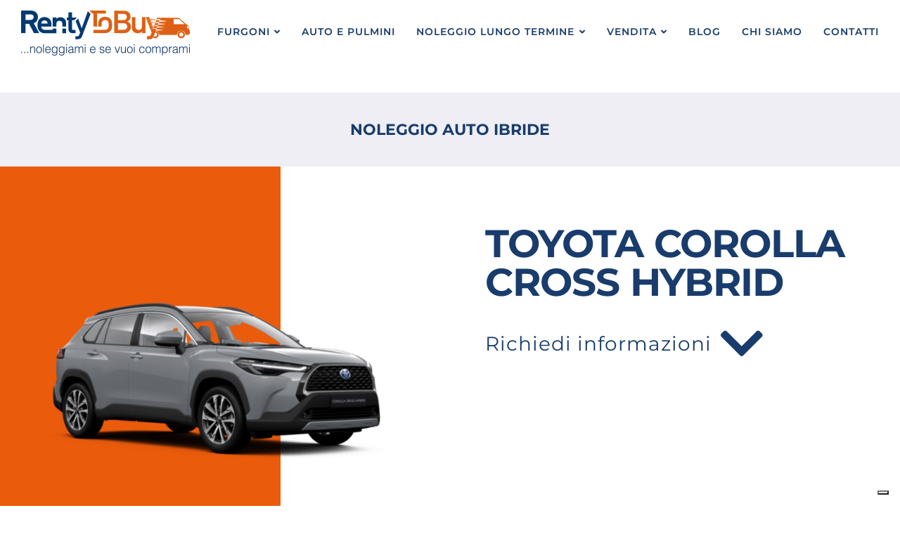

--- FILE ---
content_type: text/html; charset=UTF-8
request_url: https://rentytobuy.com/noleggio-furgoni-box-van-ribaltabili-auto-pulmini/noleggio-corolla-cross-hybrid/
body_size: 23656
content:

<!DOCTYPE html>
<html class="avada-html-layout-wide avada-html-header-position-top avada-is-100-percent-template" lang="it-IT">
<head>
	<meta http-equiv="X-UA-Compatible" content="IE=edge" />
	<meta http-equiv="Content-Type" content="text/html; charset=utf-8"/>
	<meta name="viewport" content="width=device-width, initial-scale=1, maximum-scale=1" />
				<script type="text/javascript" class="_iub_cs_skip">
				var _iub = _iub || {};
				_iub.csConfiguration = _iub.csConfiguration || {};
				_iub.csConfiguration.siteId = "3860368";
				_iub.csConfiguration.cookiePolicyId = "63726195";
			</script>
			<script class="_iub_cs_skip" src="https://cs.iubenda.com/sync/3860368.js"></script>
			<meta name='robots' content='index, follow, max-image-preview:large, max-snippet:-1, max-video-preview:-1' />
	<style>img:is([sizes="auto" i], [sizes^="auto," i]) { contain-intrinsic-size: 3000px 1500px }</style>
	
	<!-- This site is optimized with the Yoast SEO Premium plugin v20.1 (Yoast SEO v21.1) - https://yoast.com/wordpress/plugins/seo/ -->
	<title>Noleggio Corolla Cross Ibrida Brescia, Milano, Padova, Mantova - Renty To Buy</title>
	<meta name="description" content="Noleggio Corolla Cross Ibrida Brescia, Milano, Padova, Mantova. Noleggio auto ibride, furgoni van e minivan, centina" />
	<link rel="canonical" href="https://rentytobuy.com/noleggio-furgoni-box-van-ribaltabili-auto-pulmini/noleggio-corolla-cross-hybrid/" />
	<meta property="og:locale" content="it_IT" />
	<meta property="og:type" content="article" />
	<meta property="og:title" content="Toyota Corolla Cross Hybrid" />
	<meta property="og:description" content="Noleggio Corolla Cross Ibrida Brescia, Milano, Padova, Mantova. Noleggio auto ibride, furgoni van e minivan, centina" />
	<meta property="og:url" content="https://rentytobuy.com/noleggio-furgoni-box-van-ribaltabili-auto-pulmini/noleggio-corolla-cross-hybrid/" />
	<meta property="og:site_name" content="Renty To Buy" />
	<meta property="article:publisher" content="https://www.facebook.com/Renty-To-Buy-1529353310460328/?fref=ts" />
	<meta property="article:modified_time" content="2024-05-15T14:10:37+00:00" />
	<meta property="og:image" content="https://rentytobuy.com/wp-content/uploads/2023/09/ant_corolla_cross_hybrid.png" />
	<meta property="og:image:width" content="500" />
	<meta property="og:image:height" content="333" />
	<meta property="og:image:type" content="image/png" />
	<meta name="twitter:card" content="summary_large_image" />
	<meta name="twitter:label1" content="Tempo di lettura stimato" />
	<meta name="twitter:data1" content="8 minuti" />
	<script type="application/ld+json" class="yoast-schema-graph">{"@context":"https://schema.org","@graph":[{"@type":"WebPage","@id":"https://rentytobuy.com/noleggio-furgoni-box-van-ribaltabili-auto-pulmini/noleggio-corolla-cross-hybrid/","url":"https://rentytobuy.com/noleggio-furgoni-box-van-ribaltabili-auto-pulmini/noleggio-corolla-cross-hybrid/","name":"Noleggio Corolla Cross Ibrida Brescia, Milano, Padova, Mantova - Renty To Buy","isPartOf":{"@id":"https://rentytobuy.com/#website"},"primaryImageOfPage":{"@id":"https://rentytobuy.com/noleggio-furgoni-box-van-ribaltabili-auto-pulmini/noleggio-corolla-cross-hybrid/#primaryimage"},"image":{"@id":"https://rentytobuy.com/noleggio-furgoni-box-van-ribaltabili-auto-pulmini/noleggio-corolla-cross-hybrid/#primaryimage"},"thumbnailUrl":"https://rentytobuy.com/wp-content/uploads/2023/09/ant_corolla_cross_hybrid.png","datePublished":"2023-09-18T13:04:42+00:00","dateModified":"2024-05-15T14:10:37+00:00","description":"Noleggio Corolla Cross Ibrida Brescia, Milano, Padova, Mantova. Noleggio auto ibride, furgoni van e minivan, centina","breadcrumb":{"@id":"https://rentytobuy.com/noleggio-furgoni-box-van-ribaltabili-auto-pulmini/noleggio-corolla-cross-hybrid/#breadcrumb"},"inLanguage":"it-IT","potentialAction":[{"@type":"ReadAction","target":["https://rentytobuy.com/noleggio-furgoni-box-van-ribaltabili-auto-pulmini/noleggio-corolla-cross-hybrid/"]}]},{"@type":"ImageObject","inLanguage":"it-IT","@id":"https://rentytobuy.com/noleggio-furgoni-box-van-ribaltabili-auto-pulmini/noleggio-corolla-cross-hybrid/#primaryimage","url":"https://rentytobuy.com/wp-content/uploads/2023/09/ant_corolla_cross_hybrid.png","contentUrl":"https://rentytobuy.com/wp-content/uploads/2023/09/ant_corolla_cross_hybrid.png","width":500,"height":333,"caption":"Noleggio Corolla Cross hybrid"},{"@type":"BreadcrumbList","@id":"https://rentytobuy.com/noleggio-furgoni-box-van-ribaltabili-auto-pulmini/noleggio-corolla-cross-hybrid/#breadcrumb","itemListElement":[{"@type":"ListItem","position":1,"name":"Home","item":"https://rentytobuy.com/"},{"@type":"ListItem","position":2,"name":"Portfolio","item":"https://rentytobuy.com/noleggio-furgoni-box-van-ribaltabili-auto-pulmini/"},{"@type":"ListItem","position":3,"name":"Toyota Corolla Cross Hybrid"}]},{"@type":"WebSite","@id":"https://rentytobuy.com/#website","url":"https://rentytobuy.com/","name":"Renty To Buy","description":"Noleggio Mezzi Commerciali a Breve, Medio e Lungo Termine","publisher":{"@id":"https://rentytobuy.com/#organization"},"alternateName":"Renty","potentialAction":[{"@type":"SearchAction","target":{"@type":"EntryPoint","urlTemplate":"https://rentytobuy.com/?s={search_term_string}"},"query-input":"required name=search_term_string"}],"inLanguage":"it-IT"},{"@type":"Organization","@id":"https://rentytobuy.com/#organization","name":"Renty s.r.l.","alternateName":"Renty to Buy","url":"https://rentytobuy.com/","logo":{"@type":"ImageObject","inLanguage":"it-IT","@id":"https://rentytobuy.com/#/schema/logo/image/","url":"https://rentytobuy.com/wp-content/uploads/2018/09/renty_logo_claim_retina.png","contentUrl":"https://rentytobuy.com/wp-content/uploads/2018/09/renty_logo_claim_retina.png","width":480,"height":145,"caption":"Renty s.r.l."},"image":{"@id":"https://rentytobuy.com/#/schema/logo/image/"},"sameAs":["https://www.facebook.com/Renty-To-Buy-1529353310460328/?fref=ts","https://www.instagram.com/rentytobuy/"]}]}</script>
	<!-- / Yoast SEO Premium plugin. -->


<link rel='dns-prefetch' href='//cdn.iubenda.com' />
					<link rel="shortcut icon" href="https://rentytobuy.com/wp-content/uploads/2018/08/favicon.png" type="image/x-icon" />
		
		
					<!-- Android Icon -->
			<link rel="icon" sizes="192x192" href="https://rentytobuy.com/wp-content/uploads/2018/08/iphone_icon.png">
		
					<!-- MS Edge Icon -->
			<meta name="msapplication-TileImage" content="https://rentytobuy.com/wp-content/uploads/2018/08/ipad_icon.png">
				<style id='classic-theme-styles-inline-css' type='text/css'>
/*! This file is auto-generated */
.wp-block-button__link{color:#fff;background-color:#32373c;border-radius:9999px;box-shadow:none;text-decoration:none;padding:calc(.667em + 2px) calc(1.333em + 2px);font-size:1.125em}.wp-block-file__button{background:#32373c;color:#fff;text-decoration:none}
</style>
<style id='global-styles-inline-css' type='text/css'>
:root{--wp--preset--aspect-ratio--square: 1;--wp--preset--aspect-ratio--4-3: 4/3;--wp--preset--aspect-ratio--3-4: 3/4;--wp--preset--aspect-ratio--3-2: 3/2;--wp--preset--aspect-ratio--2-3: 2/3;--wp--preset--aspect-ratio--16-9: 16/9;--wp--preset--aspect-ratio--9-16: 9/16;--wp--preset--color--black: #000000;--wp--preset--color--cyan-bluish-gray: #abb8c3;--wp--preset--color--white: #ffffff;--wp--preset--color--pale-pink: #f78da7;--wp--preset--color--vivid-red: #cf2e2e;--wp--preset--color--luminous-vivid-orange: #ff6900;--wp--preset--color--luminous-vivid-amber: #fcb900;--wp--preset--color--light-green-cyan: #7bdcb5;--wp--preset--color--vivid-green-cyan: #00d084;--wp--preset--color--pale-cyan-blue: #8ed1fc;--wp--preset--color--vivid-cyan-blue: #0693e3;--wp--preset--color--vivid-purple: #9b51e0;--wp--preset--gradient--vivid-cyan-blue-to-vivid-purple: linear-gradient(135deg,rgba(6,147,227,1) 0%,rgb(155,81,224) 100%);--wp--preset--gradient--light-green-cyan-to-vivid-green-cyan: linear-gradient(135deg,rgb(122,220,180) 0%,rgb(0,208,130) 100%);--wp--preset--gradient--luminous-vivid-amber-to-luminous-vivid-orange: linear-gradient(135deg,rgba(252,185,0,1) 0%,rgba(255,105,0,1) 100%);--wp--preset--gradient--luminous-vivid-orange-to-vivid-red: linear-gradient(135deg,rgba(255,105,0,1) 0%,rgb(207,46,46) 100%);--wp--preset--gradient--very-light-gray-to-cyan-bluish-gray: linear-gradient(135deg,rgb(238,238,238) 0%,rgb(169,184,195) 100%);--wp--preset--gradient--cool-to-warm-spectrum: linear-gradient(135deg,rgb(74,234,220) 0%,rgb(151,120,209) 20%,rgb(207,42,186) 40%,rgb(238,44,130) 60%,rgb(251,105,98) 80%,rgb(254,248,76) 100%);--wp--preset--gradient--blush-light-purple: linear-gradient(135deg,rgb(255,206,236) 0%,rgb(152,150,240) 100%);--wp--preset--gradient--blush-bordeaux: linear-gradient(135deg,rgb(254,205,165) 0%,rgb(254,45,45) 50%,rgb(107,0,62) 100%);--wp--preset--gradient--luminous-dusk: linear-gradient(135deg,rgb(255,203,112) 0%,rgb(199,81,192) 50%,rgb(65,88,208) 100%);--wp--preset--gradient--pale-ocean: linear-gradient(135deg,rgb(255,245,203) 0%,rgb(182,227,212) 50%,rgb(51,167,181) 100%);--wp--preset--gradient--electric-grass: linear-gradient(135deg,rgb(202,248,128) 0%,rgb(113,206,126) 100%);--wp--preset--gradient--midnight: linear-gradient(135deg,rgb(2,3,129) 0%,rgb(40,116,252) 100%);--wp--preset--font-size--small: 11.25px;--wp--preset--font-size--medium: 20px;--wp--preset--font-size--large: 22.5px;--wp--preset--font-size--x-large: 42px;--wp--preset--font-size--normal: 15px;--wp--preset--font-size--xlarge: 30px;--wp--preset--font-size--huge: 45px;--wp--preset--spacing--20: 0.44rem;--wp--preset--spacing--30: 0.67rem;--wp--preset--spacing--40: 1rem;--wp--preset--spacing--50: 1.5rem;--wp--preset--spacing--60: 2.25rem;--wp--preset--spacing--70: 3.38rem;--wp--preset--spacing--80: 5.06rem;--wp--preset--shadow--natural: 6px 6px 9px rgba(0, 0, 0, 0.2);--wp--preset--shadow--deep: 12px 12px 50px rgba(0, 0, 0, 0.4);--wp--preset--shadow--sharp: 6px 6px 0px rgba(0, 0, 0, 0.2);--wp--preset--shadow--outlined: 6px 6px 0px -3px rgba(255, 255, 255, 1), 6px 6px rgba(0, 0, 0, 1);--wp--preset--shadow--crisp: 6px 6px 0px rgba(0, 0, 0, 1);}:where(.is-layout-flex){gap: 0.5em;}:where(.is-layout-grid){gap: 0.5em;}body .is-layout-flex{display: flex;}.is-layout-flex{flex-wrap: wrap;align-items: center;}.is-layout-flex > :is(*, div){margin: 0;}body .is-layout-grid{display: grid;}.is-layout-grid > :is(*, div){margin: 0;}:where(.wp-block-columns.is-layout-flex){gap: 2em;}:where(.wp-block-columns.is-layout-grid){gap: 2em;}:where(.wp-block-post-template.is-layout-flex){gap: 1.25em;}:where(.wp-block-post-template.is-layout-grid){gap: 1.25em;}.has-black-color{color: var(--wp--preset--color--black) !important;}.has-cyan-bluish-gray-color{color: var(--wp--preset--color--cyan-bluish-gray) !important;}.has-white-color{color: var(--wp--preset--color--white) !important;}.has-pale-pink-color{color: var(--wp--preset--color--pale-pink) !important;}.has-vivid-red-color{color: var(--wp--preset--color--vivid-red) !important;}.has-luminous-vivid-orange-color{color: var(--wp--preset--color--luminous-vivid-orange) !important;}.has-luminous-vivid-amber-color{color: var(--wp--preset--color--luminous-vivid-amber) !important;}.has-light-green-cyan-color{color: var(--wp--preset--color--light-green-cyan) !important;}.has-vivid-green-cyan-color{color: var(--wp--preset--color--vivid-green-cyan) !important;}.has-pale-cyan-blue-color{color: var(--wp--preset--color--pale-cyan-blue) !important;}.has-vivid-cyan-blue-color{color: var(--wp--preset--color--vivid-cyan-blue) !important;}.has-vivid-purple-color{color: var(--wp--preset--color--vivid-purple) !important;}.has-black-background-color{background-color: var(--wp--preset--color--black) !important;}.has-cyan-bluish-gray-background-color{background-color: var(--wp--preset--color--cyan-bluish-gray) !important;}.has-white-background-color{background-color: var(--wp--preset--color--white) !important;}.has-pale-pink-background-color{background-color: var(--wp--preset--color--pale-pink) !important;}.has-vivid-red-background-color{background-color: var(--wp--preset--color--vivid-red) !important;}.has-luminous-vivid-orange-background-color{background-color: var(--wp--preset--color--luminous-vivid-orange) !important;}.has-luminous-vivid-amber-background-color{background-color: var(--wp--preset--color--luminous-vivid-amber) !important;}.has-light-green-cyan-background-color{background-color: var(--wp--preset--color--light-green-cyan) !important;}.has-vivid-green-cyan-background-color{background-color: var(--wp--preset--color--vivid-green-cyan) !important;}.has-pale-cyan-blue-background-color{background-color: var(--wp--preset--color--pale-cyan-blue) !important;}.has-vivid-cyan-blue-background-color{background-color: var(--wp--preset--color--vivid-cyan-blue) !important;}.has-vivid-purple-background-color{background-color: var(--wp--preset--color--vivid-purple) !important;}.has-black-border-color{border-color: var(--wp--preset--color--black) !important;}.has-cyan-bluish-gray-border-color{border-color: var(--wp--preset--color--cyan-bluish-gray) !important;}.has-white-border-color{border-color: var(--wp--preset--color--white) !important;}.has-pale-pink-border-color{border-color: var(--wp--preset--color--pale-pink) !important;}.has-vivid-red-border-color{border-color: var(--wp--preset--color--vivid-red) !important;}.has-luminous-vivid-orange-border-color{border-color: var(--wp--preset--color--luminous-vivid-orange) !important;}.has-luminous-vivid-amber-border-color{border-color: var(--wp--preset--color--luminous-vivid-amber) !important;}.has-light-green-cyan-border-color{border-color: var(--wp--preset--color--light-green-cyan) !important;}.has-vivid-green-cyan-border-color{border-color: var(--wp--preset--color--vivid-green-cyan) !important;}.has-pale-cyan-blue-border-color{border-color: var(--wp--preset--color--pale-cyan-blue) !important;}.has-vivid-cyan-blue-border-color{border-color: var(--wp--preset--color--vivid-cyan-blue) !important;}.has-vivid-purple-border-color{border-color: var(--wp--preset--color--vivid-purple) !important;}.has-vivid-cyan-blue-to-vivid-purple-gradient-background{background: var(--wp--preset--gradient--vivid-cyan-blue-to-vivid-purple) !important;}.has-light-green-cyan-to-vivid-green-cyan-gradient-background{background: var(--wp--preset--gradient--light-green-cyan-to-vivid-green-cyan) !important;}.has-luminous-vivid-amber-to-luminous-vivid-orange-gradient-background{background: var(--wp--preset--gradient--luminous-vivid-amber-to-luminous-vivid-orange) !important;}.has-luminous-vivid-orange-to-vivid-red-gradient-background{background: var(--wp--preset--gradient--luminous-vivid-orange-to-vivid-red) !important;}.has-very-light-gray-to-cyan-bluish-gray-gradient-background{background: var(--wp--preset--gradient--very-light-gray-to-cyan-bluish-gray) !important;}.has-cool-to-warm-spectrum-gradient-background{background: var(--wp--preset--gradient--cool-to-warm-spectrum) !important;}.has-blush-light-purple-gradient-background{background: var(--wp--preset--gradient--blush-light-purple) !important;}.has-blush-bordeaux-gradient-background{background: var(--wp--preset--gradient--blush-bordeaux) !important;}.has-luminous-dusk-gradient-background{background: var(--wp--preset--gradient--luminous-dusk) !important;}.has-pale-ocean-gradient-background{background: var(--wp--preset--gradient--pale-ocean) !important;}.has-electric-grass-gradient-background{background: var(--wp--preset--gradient--electric-grass) !important;}.has-midnight-gradient-background{background: var(--wp--preset--gradient--midnight) !important;}.has-small-font-size{font-size: var(--wp--preset--font-size--small) !important;}.has-medium-font-size{font-size: var(--wp--preset--font-size--medium) !important;}.has-large-font-size{font-size: var(--wp--preset--font-size--large) !important;}.has-x-large-font-size{font-size: var(--wp--preset--font-size--x-large) !important;}
:where(.wp-block-post-template.is-layout-flex){gap: 1.25em;}:where(.wp-block-post-template.is-layout-grid){gap: 1.25em;}
:where(.wp-block-columns.is-layout-flex){gap: 2em;}:where(.wp-block-columns.is-layout-grid){gap: 2em;}
:root :where(.wp-block-pullquote){font-size: 1.5em;line-height: 1.6;}
</style>
<link rel='stylesheet' id='wp-components-css' href='https://rentytobuy.com/wp-includes/css/dist/components/style.min.css?ver=6.8.3' type='text/css' media='all' />
<link rel='stylesheet' id='godaddy-styles-css' href='https://rentytobuy.com/wp-content/mu-plugins/vendor/wpex/godaddy-launch/includes/Dependencies/GoDaddy/Styles/build/latest.css?ver=2.0.2' type='text/css' media='all' />
<link rel='stylesheet' id='qlwapp-css' href='https://rentytobuy.com/wp-content/plugins/wp-whatsapp-chat/build/frontend/css/style.css?ver=7.1.5' type='text/css' media='all' />
<link rel='stylesheet' id='qlwapp-icons-css' href='https://rentytobuy.com/wp-content/plugins/wp-whatsapp-chat-pro/assets/qlwapp-icons.min.css?ver=7.0.9' type='text/css' media='all' />
<link rel='stylesheet' id='fusion-dynamic-css-css' href='https://rentytobuy.com/wp-content/uploads/fusion-styles/54e8e3940a866d50c11194ca4e653374.min.css?ver=3.8.2' type='text/css' media='all' />
<link rel='stylesheet' id='avada-max-1c-css' href='https://rentytobuy.com/wp-content/themes/Avada/assets/css/media/max-1c.min.css?ver=7.8.2' type='text/css' media='only screen and (max-width: 640px)' />
<link rel='stylesheet' id='avada-max-2c-css' href='https://rentytobuy.com/wp-content/themes/Avada/assets/css/media/max-2c.min.css?ver=7.8.2' type='text/css' media='only screen and (max-width: 832px)' />
<link rel='stylesheet' id='avada-min-2c-max-3c-css' href='https://rentytobuy.com/wp-content/themes/Avada/assets/css/media/min-2c-max-3c.min.css?ver=7.8.2' type='text/css' media='only screen and (min-width: 832px) and (max-width: 1024px)' />
<link rel='stylesheet' id='avada-min-3c-max-4c-css' href='https://rentytobuy.com/wp-content/themes/Avada/assets/css/media/min-3c-max-4c.min.css?ver=7.8.2' type='text/css' media='only screen and (min-width: 1024px) and (max-width: 1216px)' />
<link rel='stylesheet' id='avada-min-4c-max-5c-css' href='https://rentytobuy.com/wp-content/themes/Avada/assets/css/media/min-4c-max-5c.min.css?ver=7.8.2' type='text/css' media='only screen and (min-width: 1216px) and (max-width: 1408px)' />
<link rel='stylesheet' id='avada-min-5c-max-6c-css' href='https://rentytobuy.com/wp-content/themes/Avada/assets/css/media/min-5c-max-6c.min.css?ver=7.8.2' type='text/css' media='only screen and (min-width: 1408px) and (max-width: 1600px)' />
<link rel='stylesheet' id='avada-min-shbp-css' href='https://rentytobuy.com/wp-content/themes/Avada/assets/css/media/min-shbp.min.css?ver=7.8.2' type='text/css' media='only screen and (min-width: 1001px)' />
<link rel='stylesheet' id='avada-min-shbp-header-legacy-css' href='https://rentytobuy.com/wp-content/themes/Avada/assets/css/media/min-shbp-header-legacy.min.css?ver=7.8.2' type='text/css' media='only screen and (min-width: 1001px)' />
<link rel='stylesheet' id='avada-max-shbp-css' href='https://rentytobuy.com/wp-content/themes/Avada/assets/css/media/max-shbp.min.css?ver=7.8.2' type='text/css' media='only screen and (max-width: 1000px)' />
<link rel='stylesheet' id='avada-max-shbp-header-legacy-css' href='https://rentytobuy.com/wp-content/themes/Avada/assets/css/media/max-shbp-header-legacy.min.css?ver=7.8.2' type='text/css' media='only screen and (max-width: 1000px)' />
<link rel='stylesheet' id='avada-max-sh-shbp-css' href='https://rentytobuy.com/wp-content/themes/Avada/assets/css/media/max-sh-shbp.min.css?ver=7.8.2' type='text/css' media='only screen and (max-width: 1000px)' />
<link rel='stylesheet' id='avada-max-sh-shbp-header-legacy-css' href='https://rentytobuy.com/wp-content/themes/Avada/assets/css/media/max-sh-shbp-header-legacy.min.css?ver=7.8.2' type='text/css' media='only screen and (max-width: 1000px)' />
<link rel='stylesheet' id='avada-min-768-max-1024-p-css' href='https://rentytobuy.com/wp-content/themes/Avada/assets/css/media/min-768-max-1024-p.min.css?ver=7.8.2' type='text/css' media='only screen and (min-device-width: 768px) and (max-device-width: 1024px) and (orientation: portrait)' />
<link rel='stylesheet' id='avada-min-768-max-1024-p-header-legacy-css' href='https://rentytobuy.com/wp-content/themes/Avada/assets/css/media/min-768-max-1024-p-header-legacy.min.css?ver=7.8.2' type='text/css' media='only screen and (min-device-width: 768px) and (max-device-width: 1024px) and (orientation: portrait)' />
<link rel='stylesheet' id='avada-min-768-max-1024-l-css' href='https://rentytobuy.com/wp-content/themes/Avada/assets/css/media/min-768-max-1024-l.min.css?ver=7.8.2' type='text/css' media='only screen and (min-device-width: 768px) and (max-device-width: 1024px) and (orientation: landscape)' />
<link rel='stylesheet' id='avada-min-768-max-1024-l-header-legacy-css' href='https://rentytobuy.com/wp-content/themes/Avada/assets/css/media/min-768-max-1024-l-header-legacy.min.css?ver=7.8.2' type='text/css' media='only screen and (min-device-width: 768px) and (max-device-width: 1024px) and (orientation: landscape)' />
<link rel='stylesheet' id='avada-max-sh-cbp-css' href='https://rentytobuy.com/wp-content/themes/Avada/assets/css/media/max-sh-cbp.min.css?ver=7.8.2' type='text/css' media='only screen and (max-width: 1000px)' />
<link rel='stylesheet' id='avada-max-sh-sbp-css' href='https://rentytobuy.com/wp-content/themes/Avada/assets/css/media/max-sh-sbp.min.css?ver=7.8.2' type='text/css' media='only screen and (max-width: 800px)' />
<link rel='stylesheet' id='avada-max-sh-640-css' href='https://rentytobuy.com/wp-content/themes/Avada/assets/css/media/max-sh-640.min.css?ver=7.8.2' type='text/css' media='only screen and (max-width: 640px)' />
<link rel='stylesheet' id='avada-max-shbp-18-css' href='https://rentytobuy.com/wp-content/themes/Avada/assets/css/media/max-shbp-18.min.css?ver=7.8.2' type='text/css' media='only screen and (max-width: 982px)' />
<link rel='stylesheet' id='avada-max-shbp-32-css' href='https://rentytobuy.com/wp-content/themes/Avada/assets/css/media/max-shbp-32.min.css?ver=7.8.2' type='text/css' media='only screen and (max-width: 968px)' />
<link rel='stylesheet' id='avada-min-sh-cbp-css' href='https://rentytobuy.com/wp-content/themes/Avada/assets/css/media/min-sh-cbp.min.css?ver=7.8.2' type='text/css' media='only screen and (min-width: 1000px)' />
<link rel='stylesheet' id='avada-max-640-css' href='https://rentytobuy.com/wp-content/themes/Avada/assets/css/media/max-640.min.css?ver=7.8.2' type='text/css' media='only screen and (max-device-width: 640px)' />
<link rel='stylesheet' id='avada-max-main-css' href='https://rentytobuy.com/wp-content/themes/Avada/assets/css/media/max-main.min.css?ver=7.8.2' type='text/css' media='only screen and (max-width: 1600px)' />
<link rel='stylesheet' id='avada-max-cbp-css' href='https://rentytobuy.com/wp-content/themes/Avada/assets/css/media/max-cbp.min.css?ver=7.8.2' type='text/css' media='only screen and (max-width: 1000px)' />
<link rel='stylesheet' id='avada-max-sh-cbp-social-sharing-css' href='https://rentytobuy.com/wp-content/themes/Avada/assets/css/media/max-sh-cbp-social-sharing.min.css?ver=7.8.2' type='text/css' media='only screen and (max-width: 1000px)' />
<link rel='stylesheet' id='fb-max-sh-cbp-css' href='https://rentytobuy.com/wp-content/plugins/fusion-builder/assets/css/media/max-sh-cbp.min.css?ver=3.8.2' type='text/css' media='only screen and (max-width: 1000px)' />
<link rel='stylesheet' id='fb-min-768-max-1024-p-css' href='https://rentytobuy.com/wp-content/plugins/fusion-builder/assets/css/media/min-768-max-1024-p.min.css?ver=3.8.2' type='text/css' media='only screen and (min-device-width: 768px) and (max-device-width: 1024px) and (orientation: portrait)' />
<link rel='stylesheet' id='fb-max-640-css' href='https://rentytobuy.com/wp-content/plugins/fusion-builder/assets/css/media/max-640.min.css?ver=3.8.2' type='text/css' media='only screen and (max-device-width: 640px)' />
<link rel='stylesheet' id='fb-max-1c-css' href='https://rentytobuy.com/wp-content/plugins/fusion-builder/assets/css/media/max-1c.css?ver=3.8.2' type='text/css' media='only screen and (max-width: 640px)' />
<link rel='stylesheet' id='fb-max-2c-css' href='https://rentytobuy.com/wp-content/plugins/fusion-builder/assets/css/media/max-2c.css?ver=3.8.2' type='text/css' media='only screen and (max-width: 832px)' />
<link rel='stylesheet' id='fb-min-2c-max-3c-css' href='https://rentytobuy.com/wp-content/plugins/fusion-builder/assets/css/media/min-2c-max-3c.css?ver=3.8.2' type='text/css' media='only screen and (min-width: 832px) and (max-width: 1024px)' />
<link rel='stylesheet' id='fb-min-3c-max-4c-css' href='https://rentytobuy.com/wp-content/plugins/fusion-builder/assets/css/media/min-3c-max-4c.css?ver=3.8.2' type='text/css' media='only screen and (min-width: 1024px) and (max-width: 1216px)' />
<link rel='stylesheet' id='fb-min-4c-max-5c-css' href='https://rentytobuy.com/wp-content/plugins/fusion-builder/assets/css/media/min-4c-max-5c.css?ver=3.8.2' type='text/css' media='only screen and (min-width: 1216px) and (max-width: 1408px)' />
<link rel='stylesheet' id='fb-min-5c-max-6c-css' href='https://rentytobuy.com/wp-content/plugins/fusion-builder/assets/css/media/min-5c-max-6c.css?ver=3.8.2' type='text/css' media='only screen and (min-width: 1408px) and (max-width: 1600px)' />

<script  type="text/javascript" class=" _iub_cs_skip" type="text/javascript" id="iubenda-head-inline-scripts-0">
/* <![CDATA[ */
            var _iub = _iub || [];
            _iub.csConfiguration ={"floatingPreferencesButtonDisplay":"bottom-right","lang":"it","siteId":"3860368","cookiePolicyId":"63726195","whitelabel":false,"banner":{"closeButtonDisplay":false,"listPurposes":true,"explicitWithdrawal":true,"rejectButtonDisplay":true,"acceptButtonDisplay":true,"customizeButtonDisplay":true,"closeButtonRejects":true,"position":"float-bottom-center","style":"light","textColor":"#000000","backgroundColor":"#FFFFFF","customizeButtonCaptionColor":"#4D4D4D","customizeButtonColor":"#DADADA"},"perPurposeConsent":true,"enableUspr":true,"showBannerForUS":true,"enableLgpd":true,"googleAdditionalConsentMode":true,"invalidateConsentWithoutLog":true,"enableTcf":true,"tcfPurposes":{"1":true,"2":"consent_only","3":"consent_only","4":"consent_only","5":"consent_only","6":"consent_only","7":"consent_only","8":"consent_only","9":"consent_only","10":"consent_only"}}; 
/* ]]> */
</script>
<script  type="text/javascript" class=" _iub_cs_skip" type="text/javascript" src="//cdn.iubenda.com/cs/tcf/stub-v2.js?ver=3.12.2" id="iubenda-head-scripts-0-js"></script>
<script  type="text/javascript" class=" _iub_cs_skip" type="text/javascript" src="//cdn.iubenda.com/cs/tcf/safe-tcf-v2.js?ver=3.12.2" id="iubenda-head-scripts-1-js"></script>
<script  type="text/javascript" class=" _iub_cs_skip" type="text/javascript" src="//cdn.iubenda.com/cs/gpp/stub.js?ver=3.12.2" id="iubenda-head-scripts-2-js"></script>
<script  type="text/javascript" charset="UTF-8" async="" class=" _iub_cs_skip" type="text/javascript" src="//cdn.iubenda.com/cs/iubenda_cs.js?ver=3.12.2" id="iubenda-head-scripts-3-js"></script>
<script type="text/javascript" src="https://rentytobuy.com/wp-includes/js/jquery/jquery.min.js?ver=3.7.1" id="jquery-core-js"></script>
<script type="text/javascript" src="https://rentytobuy.com/wp-includes/js/jquery/jquery-migrate.min.js?ver=3.4.1" id="jquery-migrate-js"></script>
<meta name="facebook-domain-verification" content="fxkgwmq7xibkhbjxlt5th1irscxgpx" />
<meta name="google-site-verification" content="n9SJ2BGz4bg4lFZhkzIF2gur-vf_bIWrprQvs2wGZHQ" />

<!-- Global site tag (gtag.js) - Google Analytics -->
<script async src="https://www.googletagmanager.com/gtag/js?id=G-VFRD9VTGMF"></script>
<script async src="https://www.googletagmanager.com/gtag/js?id=AW-833283967"></script>
<script>
  window.dataLayer = window.dataLayer || [];
  function gtag(){dataLayer.push(arguments);}
  gtag("consent", "default", {
        ad_storage: "denied",
        ad_user_data: "denied", 
        ad_personalization: "denied",
        analytics_storage: "denied",
        functionality_storage: "denied",
        personalization_storage: "denied",
        security_storage: "granted",
        wait_for_update: 2000,
    });
  gtag("set", "ads_data_redaction", true);
  gtag("set", "url_passthrough", true);
  gtag('js', new Date());
  gtag('config', 'G-VFRD9VTGMF');
  gtag('config', 'AW-833283967');
</script> 

<!-- Facebook Pixel Code -->
<script>
!function(f,b,e,v,n,t,s)
{if(f.fbq)return;n=f.fbq=function(){n.callMethod?
n.callMethod.apply(n,arguments):n.queue.push(arguments)};
if(!f._fbq)f._fbq=n;n.push=n;n.loaded=!0;n.version='2.0';
n.queue=[];t=b.createElement(e);t.async=!0;
t.src=v;s=b.getElementsByTagName(e)[0];
s.parentNode.insertBefore(t,s)}(window, document,'script',
'https://connect.facebook.net/en_US/fbevents.js');
fbq('init', '1057163624773172');
fbq('track', 'PageView');
</script>
<noscript><img height="1" width="1" style="display:none"
src="https://www.facebook.com/tr?id=1057163624773172&ev=PageView&noscript=1"
/></noscript>
<!-- End Facebook Pixel Code -->
<!-- Google Tag Manager -->
<script>(function(w,d,s,l,i){w[l]=w[l]||[];w[l].push({'gtm.start':
new Date().getTime(),event:'gtm.js'});var f=d.getElementsByTagName(s)[0],
j=d.createElement(s),dl=l!='dataLayer'?'&l='+l:'';j.async=true;j.src=
'https://www.googletagmanager.com/gtm.js?id='+i+dl;f.parentNode.insertBefore(j,f);
})(window,document,'script','dataLayer','GTM-TWPPBWM');</script>
<!-- End Google Tag Manager -->
<link rel="preload" href="https://rentytobuy.com/wp-content/themes/Avada/includes/lib/assets/fonts/icomoon/awb-icons.woff" as="font" type="font/woff" crossorigin><link rel="preload" href="//rentytobuy.com/wp-content/themes/Avada/includes/lib/assets/fonts/fontawesome/webfonts/fa-brands-400.woff2" as="font" type="font/woff2" crossorigin><link rel="preload" href="//rentytobuy.com/wp-content/themes/Avada/includes/lib/assets/fonts/fontawesome/webfonts/fa-regular-400.woff2" as="font" type="font/woff2" crossorigin><link rel="preload" href="//rentytobuy.com/wp-content/themes/Avada/includes/lib/assets/fonts/fontawesome/webfonts/fa-solid-900.woff2" as="font" type="font/woff2" crossorigin><link rel="preload" href="https://rentytobuy.com/wp-content/uploads/fusion-gfonts/JTUSjIg1_i6t8kCHKm459Wlhyw.woff2" as="font" type="font/woff2" crossorigin><link rel="preload" href="https://rentytobuy.com/wp-content/uploads/fusion-gfonts/JTUSjIg1_i6t8kCHKm459Wlhyw.woff2" as="font" type="font/woff2" crossorigin><link rel="preload" href="https://rentytobuy.com/wp-content/uploads/fusion-gfonts/JTUSjIg1_i6t8kCHKm459Wlhyw.woff2" as="font" type="font/woff2" crossorigin><style type="text/css" id="css-fb-visibility">@media screen and (max-width: 640px){.fusion-no-small-visibility{display:none !important;}body .sm-text-align-center{text-align:center !important;}body .sm-text-align-left{text-align:left !important;}body .sm-text-align-right{text-align:right !important;}body .sm-flex-align-center{justify-content:center !important;}body .sm-flex-align-flex-start{justify-content:flex-start !important;}body .sm-flex-align-flex-end{justify-content:flex-end !important;}body .sm-mx-auto{margin-left:auto !important;margin-right:auto !important;}body .sm-ml-auto{margin-left:auto !important;}body .sm-mr-auto{margin-right:auto !important;}body .fusion-absolute-position-small{position:absolute;top:auto;width:100%;}.awb-sticky.awb-sticky-small{ position: sticky; top: var(--awb-sticky-offset,0); }}@media screen and (min-width: 641px) and (max-width: 1024px){.fusion-no-medium-visibility{display:none !important;}body .md-text-align-center{text-align:center !important;}body .md-text-align-left{text-align:left !important;}body .md-text-align-right{text-align:right !important;}body .md-flex-align-center{justify-content:center !important;}body .md-flex-align-flex-start{justify-content:flex-start !important;}body .md-flex-align-flex-end{justify-content:flex-end !important;}body .md-mx-auto{margin-left:auto !important;margin-right:auto !important;}body .md-ml-auto{margin-left:auto !important;}body .md-mr-auto{margin-right:auto !important;}body .fusion-absolute-position-medium{position:absolute;top:auto;width:100%;}.awb-sticky.awb-sticky-medium{ position: sticky; top: var(--awb-sticky-offset,0); }}@media screen and (min-width: 1025px){.fusion-no-large-visibility{display:none !important;}body .lg-text-align-center{text-align:center !important;}body .lg-text-align-left{text-align:left !important;}body .lg-text-align-right{text-align:right !important;}body .lg-flex-align-center{justify-content:center !important;}body .lg-flex-align-flex-start{justify-content:flex-start !important;}body .lg-flex-align-flex-end{justify-content:flex-end !important;}body .lg-mx-auto{margin-left:auto !important;margin-right:auto !important;}body .lg-ml-auto{margin-left:auto !important;}body .lg-mr-auto{margin-right:auto !important;}body .fusion-absolute-position-large{position:absolute;top:auto;width:100%;}.awb-sticky.awb-sticky-large{ position: sticky; top: var(--awb-sticky-offset,0); }}</style><style type="text/css">.recentcomments a{display:inline !important;padding:0 !important;margin:0 !important;}</style>			<style>
				:root {
				--qlwapp-scheme-font-family:inherit;--qlwapp-scheme-font-size:18px;--qlwapp-scheme-icon-size:60px;--qlwapp-scheme-icon-font-size:24px;				}
			</style>
					<script type="text/javascript">
			var doc = document.documentElement;
			doc.setAttribute( 'data-useragent', navigator.userAgent );
		</script>
		<!-- Google tag (gtag.js) -->
<script async src="https://www.googletagmanager.com/gtag/js?id=UA-106847699-1"></script>
<script>
  window.dataLayer = window.dataLayer || [];
  function gtag(){dataLayer.push(arguments);}
  gtag('js', new Date());

  gtag('config', 'UA-126900506-1');
</script>
	</head>

<body class="wp-singular avada_portfolio-template-default single single-avada_portfolio postid-15182 single-format-standard wp-theme-Avada fusion-image-hovers fusion-pagination-sizing fusion-button_type-flat fusion-button_span-no fusion-button_gradient-linear avada-image-rollover-circle-no avada-image-rollover-no dont-animate fusion-body ltr fusion-sticky-header no-mobile-slidingbar no-desktop-totop no-mobile-totop fusion-disable-outline fusion-sub-menu-slide mobile-logo-pos-left layout-wide-mode avada-has-boxed-modal-shadow-none layout-scroll-offset-full avada-has-zero-margin-offset-top fusion-top-header menu-text-align-center mobile-menu-design-modern fusion-show-pagination-text fusion-header-layout-v1 avada-responsive avada-footer-fx-none avada-menu-highlight-style-bar fusion-search-form-classic fusion-main-menu-search-overlay fusion-avatar-square avada-dropdown-styles avada-blog-layout-grid avada-blog-archive-layout-grid avada-header-shadow-no avada-menu-icon-position-right avada-has-megamenu-shadow avada-has-header-100-width avada-has-megamenu-item-divider avada-has-100-footer avada-has-breadcrumb-mobile-hidden avada-has-page-title-mobile-height-auto avada-has-titlebar-content_only avada-social-full-transparent avada-has-pagination-padding avada-flyout-menu-direction-fade avada-ec-views-v1" data-awb-post-id="15182">
	<noscript><p><a target="_blank" href="https://www.iubenda.com/privacy-policy/63726195/cookie-policy">Cookie policy</a></p></noscript><!-- Google Tag Manager (noscript) -->
<noscript><iframe src="https://www.googletagmanager.com/ns.html?id=GTM-TWPPBWM"
height="0" width="0" style="display:none;visibility:hidden"></iframe></noscript>
<!-- End Google Tag Manager (noscript) -->	<a class="skip-link screen-reader-text" href="#content">Salta al contenuto</a>

	<div id="boxed-wrapper">
		<div class="fusion-sides-frame"></div>
		<div id="wrapper" class="fusion-wrapper">
			<div id="home" style="position:relative;top:-1px;"></div>
			
				
			<header class="fusion-header-wrapper">
				<div class="fusion-header-v1 fusion-logo-alignment fusion-logo-left fusion-sticky-menu- fusion-sticky-logo-1 fusion-mobile-logo-1  fusion-mobile-menu-design-modern">
					<div class="fusion-header-sticky-height"></div>
<div class="fusion-header">
	<div class="fusion-row">
					<div class="fusion-logo" data-margin-top="10px" data-margin-bottom="10px" data-margin-left="0px" data-margin-right="0px">
			<a class="fusion-logo-link"  href="https://rentytobuy.com/" >

						<!-- standard logo -->
			<img src="https://rentytobuy.com/wp-content/uploads/2018/09/renty_logo_claim.png" srcset="https://rentytobuy.com/wp-content/uploads/2018/09/renty_logo_claim.png 1x, https://rentytobuy.com/wp-content/uploads/2018/09/renty_logo_claim_retina.png 2x" width="240" height="72" style="max-height:72px;height:auto;" alt="Renty To Buy Logo" data-retina_logo_url="https://rentytobuy.com/wp-content/uploads/2018/09/renty_logo_claim_retina.png" class="fusion-standard-logo" />

											<!-- mobile logo -->
				<img src="https://rentytobuy.com/wp-content/uploads/2018/08/renty_logo_mobile.png" srcset="https://rentytobuy.com/wp-content/uploads/2018/08/renty_logo_mobile.png 1x" width="210" height="44" alt="Renty To Buy Logo" data-retina_logo_url="" class="fusion-mobile-logo" />
			
											<!-- sticky header logo -->
				<img src="https://rentytobuy.com/wp-content/uploads/2018/09/renty_logo_claim.png" srcset="https://rentytobuy.com/wp-content/uploads/2018/09/renty_logo_claim.png 1x, https://rentytobuy.com/wp-content/uploads/2018/09/renty_logo_claim_retina.png 2x" width="240" height="72" style="max-height:72px;height:auto;" alt="Renty To Buy Logo" data-retina_logo_url="https://rentytobuy.com/wp-content/uploads/2018/09/renty_logo_claim_retina.png" class="fusion-sticky-logo" />
					</a>
		</div>		<nav class="fusion-main-menu" aria-label="Menu Principale"><div class="fusion-overlay-search">		<form role="search" class="searchform fusion-search-form  fusion-search-form-classic" method="get" action="https://rentytobuy.com/">
			<div class="fusion-search-form-content">

				
				<div class="fusion-search-field search-field">
					<label><span class="screen-reader-text">Cerca per:</span>
													<input type="search" value="" name="s" class="s" placeholder="Cerca..." required aria-required="true" aria-label="Cerca..."/>
											</label>
				</div>
				<div class="fusion-search-button search-button">
					<input type="submit" class="fusion-search-submit searchsubmit" aria-label="Cerca" value="&#xf002;" />
									</div>

				
			</div>


			
		</form>
		<div class="fusion-search-spacer"></div><a href="#" role="button" aria-label="Close Search" class="fusion-close-search"></a></div><ul id="menu-main-menu" class="fusion-menu"><li  id="menu-item-1258"  class="menu-item menu-item-type-post_type menu-item-object-page menu-item-has-children menu-item-1258 fusion-megamenu-menu "  data-item-id="1258"><a  href="https://rentytobuy.com/noleggio-furgoni-brescia-milano-padova-mantova/" class="fusion-flex-link fusion-bar-highlight"><span class="menu-text">FURGONI</span><span class="fusion-megamenu-icon"><i class="glyphicon fa-angle-down fas" aria-hidden="true"></i></span></a><div class="fusion-megamenu-wrapper fusion-columns-6 columns-per-row-6 columns-6 col-span-12 fusion-megamenu-fullwidth"><div class="row"><div class="fusion-megamenu-holder lazyload" style="width:100vw;" data-bg="https://rentytobuy.com/wp-content/uploads/2022/01/mega-menu-bg-3.jpg" data-width="100vw"><ul class="fusion-megamenu"><li  id="menu-item-1748"  class="menu-item menu-item-type-post_type menu-item-object-page menu-item-1748 fusion-megamenu-submenu menu-item-has-link fusion-megamenu-columns-6 col-lg-2 col-md-2 col-sm-2" ><div class='fusion-megamenu-title'><a class="awb-justify-title" href="https://rentytobuy.com/noleggio-furgoni-brescia-milano-padova-mantova/noleggio-furgoni-box-centina/">BOX &#8211; CENTINA</a></div><div class="fusion-megamenu-widgets-container second-level-widget"><style type="text/css" data-id="black-studio-tinymce-5">#black-studio-tinymce-5 li { border-color:#dddddd;}</style><div id="black-studio-tinymce-5" class="widget widget_black_studio_tinymce" style="border-style: solid;border-color: #dddddd;border-color: #dddddd;border-width:0px;"><div class="textwidget"><p><a href="https://rentytobuy.com/noleggio-furgoni-frigo-cassoni-van-minivan-pulmini/noleggio-furgoni-box-centina/"><img class="alignnone size-full wp-image-6885" src="https://rentytobuy.com/wp-content/uploads/2022/01/mega-menu-centina-1.png" alt="" width="362" height="193" /></a></p>
</div></div></div></li><li  id="menu-item-4273"  class="menu-item menu-item-type-post_type menu-item-object-page menu-item-4273 fusion-megamenu-submenu menu-item-has-link fusion-megamenu-columns-6 col-lg-2 col-md-2 col-sm-2" ><div class='fusion-megamenu-title'><a class="awb-justify-title" href="https://rentytobuy.com/noleggio-furgoni-brescia-milano-padova-mantova/noleggio-furgoni-frigo-van-e-box-brescia/"><span class="fusion-megamenu-icon"><i class="glyphicon fa-snowflake fas" aria-hidden="true"></i></span>FRIGO VAN E BOX</a></div><div class="fusion-megamenu-widgets-container second-level-widget"><style type="text/css" data-id="black-studio-tinymce-6">#black-studio-tinymce-6 li { border-color:#dddddd;}</style><div id="black-studio-tinymce-6" class="widget widget_black_studio_tinymce" style="border-style: solid;border-color: #dddddd;border-color:transparent;border-width:0px;"><div class="textwidget"><p><a href="https://rentytobuy.com/noleggio-furgoni-frigo-cassoni-van-minivan-pulmini/noleggio-furgoni-frigo-van-e-box/"><img class="alignnone size-full wp-image-6881" src="https://rentytobuy.com/wp-content/uploads/2022/01/mega-menu-frigo.png" alt="" width="361" height="192" /></a></p>
</div></div></div></li><li  id="menu-item-6899"  class="menu-item menu-item-type-post_type menu-item-object-page menu-item-6899 fusion-megamenu-submenu menu-item-has-link fusion-megamenu-columns-6 col-lg-2 col-md-2 col-sm-2" ><div class='fusion-megamenu-title'><a class="awb-justify-title" href="https://rentytobuy.com/noleggio-furgoni-brescia-milano-padova-mantova/noleggio-furgoni-frigo-elettrici/"><span class="fusion-megamenu-icon"><i class="glyphicon fa-bolt fas" aria-hidden="true"></i></span>ELETTRICI</a></div><div class="fusion-megamenu-widgets-container second-level-widget"><div id="black-studio-tinymce-10" class="widget widget_black_studio_tinymce" style="border-style: solid;border-color:transparent;border-width:0px;"><div class="textwidget"><p><a href="https://rentytobuy.com/noleggio-furgoni-frigo-cassoni-van-minivan-pulmini/noleggio-furgoni-frigo-elettrici/"><img class="alignnone size-full wp-image-6898" src="https://rentytobuy.com/wp-content/uploads/2022/01/mega-menu-elettrici.png" alt="" width="368" height="195" /></a></p>
</div></div></div></li><li  id="menu-item-1746"  class="menu-item menu-item-type-post_type menu-item-object-page menu-item-1746 fusion-megamenu-submenu menu-item-has-link fusion-megamenu-columns-6 col-lg-2 col-md-2 col-sm-2" ><div class='fusion-megamenu-title'><a class="awb-justify-title" href="https://rentytobuy.com/noleggio-furgoni-brescia-milano-padova-mantova/noleggio-furgoni-van-minivan/">VAN E MINI VAN</a></div><div class="fusion-megamenu-widgets-container second-level-widget"><style type="text/css" data-id="black-studio-tinymce-7">#black-studio-tinymce-7 li { border-color:#dddddd;}</style><div id="black-studio-tinymce-7" class="widget widget_black_studio_tinymce" style="border-style: solid;border-color: #dddddd;border-color:transparent;border-width:0px;"><div class="textwidget"><p><a href="https://rentytobuy.com/noleggio-furgoni-frigo-cassoni-van-minivan-pulmini/noleggio-furgoni-van-minivan/"><img class="alignnone wp-image-6902 " src="https://rentytobuy.com/wp-content/uploads/2022/01/coppia-van-minivan.png" alt="" width="419" height="222" /></a></p>
</div></div></div></li><li  id="menu-item-4272"  class="menu-item menu-item-type-post_type menu-item-object-page menu-item-4272 fusion-megamenu-submenu menu-item-has-link fusion-megamenu-columns-6 col-lg-2 col-md-2 col-sm-2" ><div class='fusion-megamenu-title'><a class="awb-justify-title" href="https://rentytobuy.com/noleggio-furgoni-brescia-milano-padova-mantova/noleggio-pulmini-9-posti/">PULMINI 9 POSTI</a></div><div class="fusion-megamenu-widgets-container second-level-widget"><style type="text/css" data-id="black-studio-tinymce-8">#black-studio-tinymce-8 li { border-color:#dddddd;}</style><div id="black-studio-tinymce-8" class="widget widget_black_studio_tinymce" style="border-style: solid;border-color: #dddddd;border-color:transparent;border-width:0px;"><div class="textwidget"><p><a href="https://rentytobuy.com/noleggio-furgoni-frigo-cassoni-van-minivan-pulmini/noleggio-pulmini-9-posti/"><img class="alignnone size-full wp-image-6883" src="https://rentytobuy.com/wp-content/uploads/2022/01/mega-menu-pulmini.png" alt="" width="371" height="198" /></a></p>
</div></div></div></li><li  id="menu-item-1744"  class="menu-item menu-item-type-post_type menu-item-object-page menu-item-1744 fusion-megamenu-submenu menu-item-has-link fusion-megamenu-columns-6 col-lg-2 col-md-2 col-sm-2" ><div class='fusion-megamenu-title'><a class="awb-justify-title" href="https://rentytobuy.com/noleggio-furgoni-brescia-milano-padova-mantova/noleggio-mezzi-da-cantiere/">MEZZI DA CANTIERE</a></div><div class="fusion-megamenu-widgets-container second-level-widget"><style type="text/css" data-id="black-studio-tinymce-9">#black-studio-tinymce-9 li { border-color:#dddddd;}</style><div id="black-studio-tinymce-9" class="widget widget_black_studio_tinymce" style="border-style: solid;border-color: #dddddd;border-color:transparent;border-width:0px;"><div class="textwidget"><p><a href="https://rentytobuy.com/noleggio-furgoni-frigo-cassoni-van-minivan-pulmini/noleggio-mezzi-da-cantiere/"><img class="alignnone wp-image-6975" src="https://rentytobuy.com/wp-content/uploads/2022/01/coppia-mezzi_cantiere.png" alt="" width="389" height="208" /></a></p>
</div></div></div></li></ul></div><div style="clear:both;"></div></div></div></li><li  id="menu-item-2586"  class="menu-item menu-item-type-post_type menu-item-object-page menu-item-2586"  data-item-id="2586"><a  href="https://rentytobuy.com/noleggio-furgoni-brescia-milano-padova-mantova/noleggio-auto-ibride-pulmini-brescia-milano-padova-mantova/" class="fusion-bar-highlight"><span class="menu-text">AUTO E PULMINI</span></a></li><li  id="menu-item-13673"  class="menu-item menu-item-type-custom menu-item-object-custom menu-item-has-children menu-item-13673 fusion-dropdown-menu"  data-item-id="13673"><a  href="#" class="fusion-flex-link fusion-bar-highlight"><span class="menu-text">NOLEGGIO LUNGO TERMINE</span><span class="fusion-megamenu-icon"><i class="glyphicon fa-angle-down fas" aria-hidden="true"></i></span></a><ul class="sub-menu"><li  id="menu-item-5985"  class="menu-item menu-item-type-post_type menu-item-object-page menu-item-5985 fusion-dropdown-submenu" ><a  href="https://rentytobuy.com/noleggio-a-lungo-termine-furgoni-refrigerati-centina-pulmini/" class="fusion-bar-highlight"><span>MEZZI COMMERCIALI</span></a></li></ul></li><li  id="menu-item-2133"  class="menu-item menu-item-type-custom menu-item-object-custom menu-item-has-children menu-item-2133 fusion-dropdown-menu"  data-item-id="2133"><a  class="fusion-flex-link fusion-bar-highlight"><span class="menu-text">VENDITA</span><span class="fusion-megamenu-icon"><i class="glyphicon fa-angle-down fas" aria-hidden="true"></i></span></a><ul class="sub-menu"><li  id="menu-item-1257"  class="menu-item menu-item-type-post_type menu-item-object-page menu-item-1257 fusion-dropdown-submenu" ><a  href="https://rentytobuy.com/vendita-furgoni-usati-garantiti/" class="fusion-bar-highlight"><span>USATO</span></a></li><li  id="menu-item-1415"  class="menu-item menu-item-type-post_type menu-item-object-page menu-item-1415 fusion-dropdown-submenu" ><a  href="https://rentytobuy.com/noleggio-furgoni-con-riscatto-d-acquisto/" class="fusion-bar-highlight"><span>RENTY TO BUY</span></a></li></ul></li><li  id="menu-item-16077"  class="menu-item menu-item-type-post_type menu-item-object-page menu-item-16077"  data-item-id="16077"><a  href="https://rentytobuy.com/blog-vendita-e-noleggio-furgoni-e-auto/" class="fusion-bar-highlight"><span class="menu-text">BLOG</span></a></li><li  id="menu-item-1215"  class="menu-item menu-item-type-post_type menu-item-object-page menu-item-1215"  data-item-id="1215"><a  href="https://rentytobuy.com/noleggio-mezzi-commerciali/" class="fusion-bar-highlight"><span class="menu-text">CHI SIAMO</span></a></li><li  id="menu-item-1230"  class="menu-item menu-item-type-post_type menu-item-object-page menu-item-1230"  data-item-id="1230"><a  href="https://rentytobuy.com/noleggio-furgoni-auto-brescia-milano-padova-mantova/" class="fusion-bar-highlight"><span class="menu-text">CONTATTI</span></a></li></ul></nav>	<div class="fusion-mobile-menu-icons">
							<a href="#" class="fusion-icon awb-icon-bars" aria-label="Attiva/Disattiva menu mobile" aria-expanded="false"></a>
		
		
		
			</div>

<nav class="fusion-mobile-nav-holder fusion-mobile-menu-text-align-left" aria-label="Menu Mobile Principale"></nav>

					</div>
</div>
				</div>
				<div class="fusion-clearfix"></div>
			</header>
							
						<div id="sliders-container" class="fusion-slider-visibility">
					</div>
				
				
			
			<section class="avada-page-titlebar-wrapper" aria-label="Barra Titolo Pagina">
	<div class="fusion-page-title-bar fusion-page-title-bar-breadcrumbs fusion-page-title-bar-center">
		<div class="fusion-page-title-row">
			<div class="fusion-page-title-wrapper">
				<div class="fusion-page-title-captions">

					
																
				</div>

				
			</div>
		</div>
	</div>
</section>

						<main id="main" class="clearfix width-100">
				<div class="fusion-row" style="max-width:100%;">
<div id="content" class="portfolio-full" style="width: 100%;">
	
	
					<article id="post-15182" class="post-15182 avada_portfolio type-avada_portfolio status-publish format-standard has-post-thumbnail hentry portfolio_category-noleggio-auto">

				
						<div class="project-content">
				<span class="entry-title rich-snippet-hidden">Toyota Corolla Cross Hybrid</span><span class="vcard rich-snippet-hidden"><span class="fn"><a href="https://rentytobuy.com/author/webmaster/" title="Articoli scritti da Davide Cocchis" rel="author">Davide Cocchis</a></span></span><span class="updated rich-snippet-hidden">2024-05-15T16:10:37+02:00</span>				<div class="project-description post-content" style=" width:100%;">
										<div class="fusion-fullwidth fullwidth-box fusion-builder-row-1 hundred-percent-fullwidth non-hundred-percent-height-scrolling" style="background-color: #eeeef4;background-position: center center;background-repeat: no-repeat;padding-top:25px;padding-right:30px;padding-bottom:25px;padding-left:30px;border-width: 0px 0px 0px 0px;border-color:#f7f7f7;border-style:solid;" ><div class="fusion-builder-row fusion-row"><div class="fusion-layout-column fusion_builder_column fusion-builder-column-0 fusion_builder_column_1_1 1_1 fusion-one-full fusion-column-first fusion-column-last" style="margin-top:15px;margin-bottom:15px;"><div class="fusion-column-wrapper fusion-flex-column-wrapper-legacy" style="background-position:left top;background-repeat:no-repeat;-webkit-background-size:cover;-moz-background-size:cover;-o-background-size:cover;background-size:cover;padding: 0px 0px 0px 0px;"><style type="text/css"></style><div class="fusion-title title fusion-title-1 fusion-sep-none fusion-title-center fusion-title-text fusion-title-size-four" style="margin-top:0px;margin-right:0px;margin-bottom:0px;margin-left:0px;"><h4 class="title-heading-center fusion-responsive-typography-calculated" style="margin:0;--fontSize:23.25;line-height:1.13;">NOLEGGIO AUTO IBRIDE</h4></div><div class="fusion-clearfix"></div></div></div></div></div><div class="fusion-fullwidth fullwidth-box fusion-builder-row-2 full-no-padding hundred-percent-fullwidth non-hundred-percent-height-scrolling" style="background-color: rgba(255,255,255,0);background-position: center center;background-repeat: no-repeat;padding-top:0px;padding-right:30px;padding-bottom:0px;padding-left:30px;margin-bottom: 30px;border-width: 0px 0px 0px 0px;border-color:#f7f7f7;border-style:solid;" ><div class="fusion-builder-row fusion-row"><div class="fusion-layout-column fusion_builder_column fusion-builder-column-1 fusion_builder_column_1_2 1_2 fusion-one-half fusion-column-first custom-half-orange-bg" style="width:50%;width:calc(50% - ( ( 4% ) * 0.5 ) );margin-right: 4%;margin-top:0px;margin-bottom:0px;"><div class="fusion-column-wrapper fusion-flex-column-wrapper-legacy" style="background-position:left top;background-repeat:no-repeat;-webkit-background-size:cover;-moz-background-size:cover;-o-background-size:cover;background-size:cover;padding: 65px 0px 30px 0px;"><div class="fusion-image-carousel fusion-image-carousel-auto fusion-image-carousel-1 lightbox-enabled" id="carousel-fixed"><div class="fusion-carousel" data-autoplay="no" data-columns="1" data-itemmargin="0" data-itemwidth="180" data-touchscroll="no" data-imagesize="auto"><div class="fusion-carousel-positioner"><ul class="fusion-carousel-holder"><li class="fusion-carousel-item"><div class="fusion-carousel-item-wrapper"><div class="fusion-image-wrapper hover-type-zoomin"><a data-rel="iLightbox[image_carousel_1]" data-title="Noleggio Corolla Cross hybrid" aria-label="Noleggio Corolla Cross hybrid" href="https://rentytobuy.com/wp-content/uploads/2023/09/corolla_cross_hybrid.png" target="_self"><img fetchpriority="high" decoding="async" width="680" height="497" src="https://rentytobuy.com/wp-content/uploads/2023/09/corolla_cross_hybrid.png" class="attachment-full size-full lazyload" alt="Noleggio Corolla Cross hybrid" srcset="data:image/svg+xml,%3Csvg%20xmlns%3D%27http%3A%2F%2Fwww.w3.org%2F2000%2Fsvg%27%20width%3D%27680%27%20height%3D%27497%27%20viewBox%3D%270%200%20680%20497%27%3E%3Crect%20width%3D%27680%27%20height%3D%27497%27%20fill-opacity%3D%220%22%2F%3E%3C%2Fsvg%3E" data-orig-src="https://rentytobuy.com/wp-content/uploads/2023/09/corolla_cross_hybrid.png" data-srcset="https://rentytobuy.com/wp-content/uploads/2023/09/corolla_cross_hybrid-200x146.png 200w, https://rentytobuy.com/wp-content/uploads/2023/09/corolla_cross_hybrid-300x219.png 300w, https://rentytobuy.com/wp-content/uploads/2023/09/corolla_cross_hybrid-400x292.png 400w, https://rentytobuy.com/wp-content/uploads/2023/09/corolla_cross_hybrid-600x439.png 600w, https://rentytobuy.com/wp-content/uploads/2023/09/corolla_cross_hybrid.png 680w" data-sizes="auto" /></a></div></div></li></ul></div></div></div><div class="fusion-clearfix"></div></div></div><div class="fusion-layout-column fusion_builder_column fusion-builder-column-2 fusion_builder_column_1_2 1_2 fusion-one-half fusion-column-last" style="width:50%;width:calc(50% - ( ( 4% ) * 0.5 ) );margin-top:15px;margin-bottom:15px;"><div class="fusion-column-wrapper fusion-flex-column-wrapper-legacy" style="background-position:left top;background-repeat:no-repeat;-webkit-background-size:cover;-moz-background-size:cover;-o-background-size:cover;background-size:cover;padding: 45px 0px 0px 4%;"><div class="fusion-text fusion-text-1"><h1>TOYOTA COROLLA CROSS HYBRID</h1>
</div><ul class="fusion-checklist fusion-checklist-1" style="font-size:18px;line-height:30.6px;margin-bottom:25px;"></ul>
<div class="fusion-button-wrapper"><style>.fusion-body .fusion-button.button-1{border-radius:0 0 0 0;}</style><a class="fusion-button button-flat fusion-button-default-size button-default button-1 fusion-button-default-span fusion-button-default-type btn-transparent hidden-sm" target="_self" href="#info"><span class="fusion-button-text">Richiedi informazioni</span><i class="fa-chevron-down fas button-icon-right" aria-hidden="true"></i></a></div><div class="fusion-clearfix"></div></div></div></div></div><div class="fusion-fullwidth fullwidth-box fusion-builder-row-3 nonhundred-percent-fullwidth non-hundred-percent-height-scrolling" style="background-color: rgba(255,255,255,0);background-position: center center;background-repeat: no-repeat;padding-top:0px;padding-right:30px;padding-bottom:0px;padding-left:30px;margin-bottom: 6%;margin-top: 6%;border-width: 0px 0px 0px 0px;border-color:#f7f7f7;border-style:solid;" ><div class="fusion-builder-row fusion-row"><div class="fusion-layout-column fusion_builder_column fusion-builder-column-3 fusion_builder_column_1_3 1_3 fusion-one-third fusion-column-first" style="width:33.333333333333%;width:calc(33.333333333333% - ( ( 4% + 4% ) * 0.33333333333333 ) );margin-right: 4%;margin-top:0px;margin-bottom:0px;"><div class="fusion-column-wrapper fusion-flex-column-wrapper-legacy" style="background-position:left top;background-repeat:no-repeat;-webkit-background-size:cover;-moz-background-size:cover;-o-background-size:cover;background-size:cover;padding: 0px 0px 0px 0px;"><div class="fusion-text fusion-text-2 img-txt-centered"><p><img decoding="async" class="lazyload alignnone wp-image-1294 size-full" src="https://rentytobuy.com/wp-content/uploads/2018/08/icon_gomme.png" data-orig-src="https://rentytobuy.com/wp-content/uploads/2018/08/icon_gomme.png" alt="" width="100" height="100" srcset="data:image/svg+xml,%3Csvg%20xmlns%3D%27http%3A%2F%2Fwww.w3.org%2F2000%2Fsvg%27%20width%3D%27100%27%20height%3D%27100%27%20viewBox%3D%270%200%20100%20100%27%3E%3Crect%20width%3D%27100%27%20height%3D%27100%27%20fill-opacity%3D%220%22%2F%3E%3C%2Fsvg%3E" data-srcset="https://rentytobuy.com/wp-content/uploads/2018/08/icon_gomme-66x66.png 66w, https://rentytobuy.com/wp-content/uploads/2018/08/icon_gomme.png 100w" data-sizes="auto" data-orig-sizes="(max-width: 100px) 100vw, 100px" /></p>
<h5>PNEUMATICI ESTIVI ED  INVERNALI</h5>
</div><div class="fusion-text fusion-text-3 img-txt-centered"><p><img decoding="async" class="lazyload alignnone wp-image-1289 size-full" src="https://rentytobuy.com/wp-content/uploads/2018/08/icon_noleggio.png" data-orig-src="https://rentytobuy.com/wp-content/uploads/2018/08/icon_noleggio.png" alt="" width="100" height="100" srcset="data:image/svg+xml,%3Csvg%20xmlns%3D%27http%3A%2F%2Fwww.w3.org%2F2000%2Fsvg%27%20width%3D%27100%27%20height%3D%27100%27%20viewBox%3D%270%200%20100%20100%27%3E%3Crect%20width%3D%27100%27%20height%3D%27100%27%20fill-opacity%3D%220%22%2F%3E%3C%2Fsvg%3E" data-srcset="https://rentytobuy.com/wp-content/uploads/2018/08/icon_noleggio-66x66.png 66w, https://rentytobuy.com/wp-content/uploads/2018/08/icon_noleggio.png 100w" data-sizes="auto" data-orig-sizes="(max-width: 100px) 100vw, 100px" /></p>
<h5>NOLEGGIO BREVE, MEDIO, LUNGO TERMINE</h5>
</div><div class="fusion-clearfix"></div></div></div><div class="fusion-layout-column fusion_builder_column fusion-builder-column-4 fusion_builder_column_1_3 1_3 fusion-one-third" style="width:33.333333333333%;width:calc(33.333333333333% - ( ( 4% + 4% ) * 0.33333333333333 ) );margin-right: 4%;margin-top:0px;margin-bottom:0px;"><div class="fusion-column-wrapper fusion-flex-column-wrapper-legacy" style="background-position:left top;background-repeat:no-repeat;-webkit-background-size:cover;-moz-background-size:cover;-o-background-size:cover;background-size:cover;padding: 0px 0px 0px 0px;"><div class="fusion-text fusion-text-4 img-txt-centered"><p><img decoding="async" class="lazyload alignnone wp-image-1290 size-full" src="https://rentytobuy.com/wp-content/uploads/2018/08/icon_rc.png" data-orig-src="https://rentytobuy.com/wp-content/uploads/2018/08/icon_rc.png" alt="" width="100" height="100" srcset="data:image/svg+xml,%3Csvg%20xmlns%3D%27http%3A%2F%2Fwww.w3.org%2F2000%2Fsvg%27%20width%3D%27100%27%20height%3D%27100%27%20viewBox%3D%270%200%20100%20100%27%3E%3Crect%20width%3D%27100%27%20height%3D%27100%27%20fill-opacity%3D%220%22%2F%3E%3C%2Fsvg%3E" data-srcset="https://rentytobuy.com/wp-content/uploads/2018/08/icon_rc-66x66.png 66w, https://rentytobuy.com/wp-content/uploads/2018/08/icon_rc.png 100w" data-sizes="auto" data-orig-sizes="(max-width: 100px) 100vw, 100px" /></p>
<h5>COPERTURA ASSICURATIVA TOTALE</h5>
</div><div class="fusion-text fusion-text-5 img-txt-centered"><p><img decoding="async" class="lazyload alignnone wp-image-1291 size-full" src="https://rentytobuy.com/wp-content/uploads/2018/08/icon_soccorso.png" data-orig-src="https://rentytobuy.com/wp-content/uploads/2018/08/icon_soccorso.png" alt="" width="100" height="100" srcset="data:image/svg+xml,%3Csvg%20xmlns%3D%27http%3A%2F%2Fwww.w3.org%2F2000%2Fsvg%27%20width%3D%27100%27%20height%3D%27100%27%20viewBox%3D%270%200%20100%20100%27%3E%3Crect%20width%3D%27100%27%20height%3D%27100%27%20fill-opacity%3D%220%22%2F%3E%3C%2Fsvg%3E" data-srcset="https://rentytobuy.com/wp-content/uploads/2018/08/icon_soccorso-66x66.png 66w, https://rentytobuy.com/wp-content/uploads/2018/08/icon_soccorso.png 100w" data-sizes="auto" data-orig-sizes="(max-width: 100px) 100vw, 100px" /></p>
<h5>SOCCORSO STRADALE 24H SU 24H IN TUTTA EUROPA</h5>
</div><div class="fusion-clearfix"></div></div></div><div class="fusion-layout-column fusion_builder_column fusion-builder-column-5 fusion_builder_column_1_3 1_3 fusion-one-third fusion-column-last" style="width:33.333333333333%;width:calc(33.333333333333% - ( ( 4% + 4% ) * 0.33333333333333 ) );margin-top:0px;margin-bottom:0px;"><div class="fusion-column-wrapper fusion-flex-column-wrapper-legacy" style="background-position:left top;background-repeat:no-repeat;-webkit-background-size:cover;-moz-background-size:cover;-o-background-size:cover;background-size:cover;padding: 0px 0px 0px 0px;"><div class="fusion-text fusion-text-6 img-txt-centered"><p><img decoding="async" class="lazyload alignnone wp-image-1292 size-full" src="https://rentytobuy.com/wp-content/uploads/2018/08/icon_bollo.png" data-orig-src="https://rentytobuy.com/wp-content/uploads/2018/08/icon_bollo.png" alt="" width="100" height="100" srcset="data:image/svg+xml,%3Csvg%20xmlns%3D%27http%3A%2F%2Fwww.w3.org%2F2000%2Fsvg%27%20width%3D%27100%27%20height%3D%27100%27%20viewBox%3D%270%200%20100%20100%27%3E%3Crect%20width%3D%27100%27%20height%3D%27100%27%20fill-opacity%3D%220%22%2F%3E%3C%2Fsvg%3E" data-srcset="https://rentytobuy.com/wp-content/uploads/2018/08/icon_bollo-66x66.png 66w, https://rentytobuy.com/wp-content/uploads/2018/08/icon_bollo.png 100w" data-sizes="auto" data-orig-sizes="(max-width: 100px) 100vw, 100px" /></p>
<h5>TASSA DI PROPRIETÀ</h5>
</div><div class="fusion-text fusion-text-7 img-txt-centered"><p><img decoding="async" class="lazyload alignnone wp-image-1293 size-full" src="https://rentytobuy.com/wp-content/uploads/2018/08/icon_manutenzione.png" data-orig-src="https://rentytobuy.com/wp-content/uploads/2018/08/icon_manutenzione.png" alt="" width="100" height="100" srcset="data:image/svg+xml,%3Csvg%20xmlns%3D%27http%3A%2F%2Fwww.w3.org%2F2000%2Fsvg%27%20width%3D%27100%27%20height%3D%27100%27%20viewBox%3D%270%200%20100%20100%27%3E%3Crect%20width%3D%27100%27%20height%3D%27100%27%20fill-opacity%3D%220%22%2F%3E%3C%2Fsvg%3E" data-srcset="https://rentytobuy.com/wp-content/uploads/2018/08/icon_manutenzione-66x66.png 66w, https://rentytobuy.com/wp-content/uploads/2018/08/icon_manutenzione.png 100w" data-sizes="auto" data-orig-sizes="(max-width: 100px) 100vw, 100px" /></p>
<h5>MANUTENZIONE ORDINARIA E STRAORDINARIA</h5>
</div><div class="fusion-clearfix"></div></div></div></div></div><div class="fusion-fullwidth fullwidth-box fusion-builder-row-4 nonhundred-percent-fullwidth non-hundred-percent-height-scrolling" style="background-color: rgba(255,255,255,0);background-position: center center;background-repeat: no-repeat;padding-top:0px;padding-right:30px;padding-bottom:47px;padding-left:30px;margin-bottom: 0px;margin-top: 0px;border-width: 0px 0px 0px 0px;border-color:#ea5b0c;border-style:solid;" ><div class="fusion-builder-row fusion-row"><div class="fusion-layout-column fusion_builder_column fusion-builder-column-6 fusion_builder_column_1_1 1_1 fusion-one-full fusion-column-first fusion-column-last" style="margin-top:15px;margin-bottom:15px;"><div class="fusion-column-wrapper fusion-flex-column-wrapper-legacy" style="background-position:left top;background-repeat:no-repeat;-webkit-background-size:cover;-moz-background-size:cover;-o-background-size:cover;background-size:cover;padding: 30px 0px 0px 0px;"><div class="fusion-text fusion-text-8"><h3>DATI TECNICI</h3>
</div><div class="fusion-clearfix"></div></div></div><div class="fusion-layout-column fusion_builder_column fusion-builder-column-7 fusion_builder_column_1_2 1_2 fusion-one-half fusion-column-first" style="width:50%;width:calc(50% - ( ( 4% ) * 0.5 ) );margin-right: 4%;margin-top:15px;margin-bottom:15px;"><div class="fusion-column-wrapper fusion-flex-column-wrapper-legacy" style="background-position:left top;background-repeat:no-repeat;-webkit-background-size:cover;-moz-background-size:cover;-o-background-size:cover;background-size:cover;padding: 30px 0px 0px 0px;">
<div class="table-2">
<table style="width: 98.5205%;" width="100%">
<thead>
<tr>
<th align="left">CARATTERISTICHE VEICOLO</th>
</tr>
</thead>
<tbody>
<tr>
<td align="left">Euro 6D</td>
</tr>
<tr>
<td align="left">2.0 Hybrid 197cv 4WD E-CVT Lounge</td>
</tr>
<tr>
<td align="left">Climatizzatore automatico bi-zona</td>
</tr>
<tr>
<td align="left">Presa di alimentazione da 12V</td>
</tr>
<tr>
<td align="left">Comandi audio e Bluetooth al volante</td>
</tr>
<tr>
<td align="left">
<div class="table-2">Digital Cokpit da 12.3”</div>
</td>
</tr>
<tr>
<td align="left">
<div class="table-2">Sedili anteriori riscaldabili</div>
</td>
</tr>
<tr>
<td align="left">
<div class="table-2">Regolazione elettrica supporto lombare guidatore</div>
</td>
</tr>
<tr>
<td align="left">
<div class="table-2">Servosterzo elettrico ad assistenza variabile</div>
</td>
</tr>
<tr>
<td align="left">
<div class="table-2">Navigatore satellitare</div>
</td>
</tr>
<tr>
<td align="left">
<div class="table-2">Retrovisori esterni riscaldabili e ripiegabili elettricamente</div>
</td>
</tr>
<tr>
<td align="left">
<div class="table-2">Sistema audio DAB</div>
</td>
</tr>
<tr>
<td align="left">
<div class="table-2">Smartphone Integration wireless per Apple CarPlay e con cavo per Android Auto</div>
</td>
</tr>
<tr>
<td align="left">
<div class="table-2">Ricarica wireless per smartphone</div>
</td>
</tr>
<tr>
<td>
<div class="table-2">Sensori di parcheggio anteriori e posteriori</div>
</td>
</tr>
<tr>
<td>
<div class="table-2">Telecameras posteriore di assistenza al parcheggio</div>
</td>
</tr>
<tr>
<td>
<div class="table-2">Tetto panoramico</div>
</td>
</tr>
<tr>
<td>
<div class="table-2">Sistema pre-collisione con riconoscimento pedoni e ciclisti</div>
</td>
</tr>
<tr>
<td>
<div class="table-2">Avviso superamento della corsia</div>
</td>
</tr>
<tr>
<td>
<div class="table-2">Riconoscimento segnaletica stradale</div>
</td>
</tr>
<tr>
<td>
<div class="table-2">Cruise control adattivo full range con Stop&amp;Go</div>
</td>
</tr>
</tbody>
</table>
<div class="table-2"></div>
</div>
<div class="fusion-clearfix"></div></div></div><div class="fusion-layout-column fusion_builder_column fusion-builder-column-8 fusion_builder_column_1_2 1_2 fusion-one-half fusion-column-last" style="width:50%;width:calc(50% - ( ( 4% ) * 0.5 ) );margin-top:15px;margin-bottom:15px;"><div class="fusion-column-wrapper fusion-flex-column-wrapper-legacy" style="background-position:left top;background-repeat:no-repeat;-webkit-background-size:cover;-moz-background-size:cover;-o-background-size:cover;background-size:cover;padding: 30px 0px 0px 0px;">
<div class="table-2">
<table style="width: 98.5205%;" width="100%">
<thead>
<tr>
<th align="left">DIMENSIONI ESTERNE</th>
</tr>
</thead>
<tbody>
<tr>
<td align="left">Lunghezza 4,46 mt</td>
</tr>
<tr>
<td align="left">Larghezza 1,83 mt</td>
</tr>
<tr>
<td align="left">Altezza 1,62 mt</td>
</tr>
</tbody>
</table>
</div>
<div class="fusion-clearfix"></div></div></div></div></div><div class="fusion-fullwidth fullwidth-box fusion-builder-row-5 orange-top-border hundred-percent-fullwidth non-hundred-percent-height-scrolling" style="background-color: rgba(255,255,255,0);background-position: center center;background-repeat: no-repeat;padding-top:40px;padding-right:30px;padding-bottom:25px;padding-left:30px;border-width: 0px 0px 0px 0px;border-color:#f7f7f7;border-style:solid;" ><div class="fusion-builder-row fusion-row"><div class="fusion-layout-column fusion_builder_column fusion-builder-column-9 fusion_builder_column_1_1 1_1 fusion-one-full fusion-column-first fusion-column-last" style="margin-top:15px;margin-bottom:15px;"><div class="fusion-column-wrapper fusion-flex-column-wrapper-legacy" style="background-position:left top;background-repeat:no-repeat;-webkit-background-size:cover;-moz-background-size:cover;-o-background-size:cover;background-size:cover;padding: 0px 0px 0px 0px;"><style type="text/css"></style><div class="fusion-title title fusion-title-2 fusion-sep-none fusion-title-center fusion-title-text fusion-title-size-three" style="margin-top:0px;margin-right:0px;margin-bottom:0px;margin-left:0px;"><h3 class="title-heading-center fusion-responsive-typography-calculated" style="margin:0;--fontSize:45;line-height:1;">COPERTURE ASSICURATIVE INCLUSE</h3></div><div class="fusion-text fusion-text-9"><h4 style="text-align: center;">Segmento D+</h4>
</div><div class="fusion-fa-align-center"><a class="fb-icon-element-1 fb-icon-element fontawesome-icon fa-file-pdf fas circle-yes fusion-link" style="font-size:28.16px;line-height:54.32px;height:56.32px;width:56.32px;border-width:1px;border-radius:50% 50% 50% 50%;margin-top:25px;" href="https://rentytobuy.com/Condizioni_assicurative.pdf" aria-label="Link to https://rentytobuy.com/Condizioni_assicurative.pdf" target="_blank" rel="noopener noreferrer"></a></div><style>a.fb-icon-element.fontawesome-icon.fb-icon-element-1{ color: #ffffff; background-color: #ea5b0c; border-color: #ea5b0c;}a.fb-icon-element.fontawesome-icon.fb-icon-element-1:hover { color: #ffffff; background-color: #ea5b0c; border-color: #ea5b0c;}</style><div class="fusion-text fusion-text-10" style="margin-top:10px;"><p style="text-align: center;"><a href="https://rentytobuy.com/Condizioni_assicurative.pdf" target="_blank" rel="noopener">Scarica i dettagli in pdf</a></p>
</div><div class="fusion-clearfix"></div></div></div></div></div><div class="fusion-fullwidth fullwidth-box fusion-builder-row-6 has-pattern-background has-mask-background nonhundred-percent-fullwidth non-hundred-percent-height-scrolling fusion-equal-height-columns" style="background-color: #193c6c;background-position: center center;background-repeat: no-repeat;padding-top:80px;padding-right:30px;padding-bottom:80px;padding-left:30px;border-width: 0px 0px 0px 0px;border-color:#f7f7f7;border-style:solid;" ><div class="fusion-builder-row fusion-row"><div class="fusion-layout-column fusion_builder_column fusion-builder-column-10 fusion_builder_column_1_1 1_1 fusion-one-full fusion-column-first fusion-column-last" style="margin-top:15px;margin-bottom:15px;"><div class="fusion-column-wrapper fusion-flex-column-wrapper-legacy" style="background-position:left top;background-repeat:no-repeat;-webkit-background-size:cover;-moz-background-size:cover;-o-background-size:cover;background-size:cover;padding: 0px 0px 0px 0px;"><script src="https://www.google.com/recaptcha/api.js"></script>
<script>
 function timestamp() { var response = document.getElementById("g-recaptcha-response"); if (response == null || response.value.trim() == "") {var elems = JSON.parse(document.getElementsByName("captcha_settings")[0].value);elems["ts"] = JSON.stringify(new Date().getTime());document.getElementsByName("captcha_settings")[0].value = JSON.stringify(elems); } } setInterval(timestamp, 500); 
</script>

<script>
function toggleCompanyName() {
    const companyField = document.getElementById("company_field");
    const companyInput = document.getElementById("company_name");
    const selectedType = document.getElementById("00NTk00000IxzDI").value;

    if (selectedType === "Azienda") {
        companyField.style.display = "block";
        companyInput.setAttribute("required", "required");
    } else {
        companyField.style.display = "none";
        companyInput.removeAttribute("required");
        companyInput.value = ""; 
    }
}

function syncProvince() {
    const select = document.getElementById("province_select");
    const fullName = select.options[select.selectedIndex].value;
    const code = select.options[select.selectedIndex].getAttribute("data-code");

    document.getElementById("state_full").value = fullName;
    document.getElementById("state_abbr").value = code;
}


document.addEventListener("DOMContentLoaded", function () {
    const form = document.querySelector("form");
    form.addEventListener("submit", function () {
        const tipo = document.getElementById("00NTk00000IxzDI").value;
        const companyInput = document.getElementById("company_name");

        if (tipo !== "Azienda") {
            companyInput.value = "";
        }
    });
});
</script>




<style>
 input[type="text"], input[type="email"], select, textarea {
            width: 100%;
            padding: 10px;
            border: 1px solid #ccc;
            border-radius: 5px;
            box-sizing: border-box;
            background-color:#FFF;
        }
    .custom-body {
        font-family: Arial, sans-serif;
        background-color: #0a2a4d;
        color: white;
        display: flex;
        justify-content: center;
        align-items: center;
        height: 100vh;
        margin: 0;
    }
    .custom-form {
        background-color: #0a2a4d;
        padding: 20px;
        width: 100%;
        max-width: 800px;
        margin: auto;
        border-radius: 10px;
    }
    .custom-heading {
        text-align: center;
        margin-bottom: 10px;
        color: white;
    }
    .custom-paragraph {
        text-align: center;
        margin-bottom: 20px;
        color: white;
    }
    .custom-required-indicator {
        color: #ff6347;
    }
    .custom-separator {
        width: 50%;
        height: 1px;
        background-color: white;
        margin: 10px auto 20px auto;
    }
    .custom-label {
        font-size: 14px;
        margin-bottom: 5px;
        color: white;
    }
    .custom-input,
    .custom-select,
    .custom-textarea {
        width: 100%;
        padding: 10px;
        border: 1px solid #fff;
        border-radius: 5px;
        box-sizing: border-box;
        background-color: #ffffff;
        color: #333;
    }
    .custom-select {
        appearance: none;
        -webkit-appearance: none;
        -moz-appearance: none;
    }
    .custom-select option {
        background-color: #ffffff;
        color: #333333;
    }
    .custom-flex-container {
        display: flex;
        gap: 20px;
        justify-content: space-between;
        margin-bottom: 15px;
    }
    .custom-flex-item {
        display: flex;
        flex-direction: column;
        flex: 1;
    }
    .custom-radio-group {
        display: flex;
        align-items: center;
        gap: 20px;
    }
    .custom-privacy {
        display: flex;
        align-items: center;
        gap: 5px;
        margin-bottom: 15px;
    }
    .custom-submit-button {
        display: flex;
        justify-content: flex-end;
    }
    .custom-submit-button input[type="submit"] {
        background-color: #ff6347;
        color: white;
        padding: 10px 20px;
        border: none;
        border-radius: 5px;
        cursor: pointer;
        font-size: 16px;
    }

input[type="text"], input[type="email"], textarea {
    color: #000 !important;
    background-color: #fff !important;
}
</style>

</head>
<body class="custom-body">

<form class="custom-form" action="https://webto.salesforce.com/servlet/servlet.WebToLead?encoding=UTF-8&orgId=00DJ9000000PYF4" method="POST">
    <input type=hidden name='captcha_settings' value='{"keyname":"Captcha_Def","fallback":"true","orgId":"00DJ9000000PYF4","ts":""}'>
    <input type=hidden name="oid" value="00DJ9000000PYF4">
    <input type=hidden name="retURL" value="https://rentytobuy.com/grazie-per-la-richiesta-noleggio-furgone/?">

    <h2 class="custom-heading" style="color:white">Richiedi informazioni</h2>
    <p class="custom-paragraph" style="color:white">I campi contrassegnati con <span class="custom-required-indicator">*</span> sono richiesti</p>
    <div class="custom-separator"></div>

    <div class="custom-flex-container">

        <div class="custom-flex-item" style="flex: 2;">
            <label class="custom-label" for="first_name">Nome <span class="custom-required-indicator">*</span></label>
            <input class="custom-input" id="first_name" maxlength="40" name="first_name" type="text" required>
            <label class="custom-label" for="last_name">Cognome <span class="custom-required-indicator">*</span></label>
            <input class="custom-input" id="last_name" maxlength="80" name="last_name" type="text" required>
        </div>

        <div class="custom-flex-item" style="flex: 1;">
            <label class="custom-label" for="00NTk00000IxzDI">Tipo <span class="custom-required-indicator">*</span></label>
            <select class="custom-select" id="00NTk00000IxzDI" name="00NTk00000IxzDI" title="Tipo" onchange="toggleCompanyName()" required>
                <option value="">--Nessuno--</option>
                <option value="Privato">Privato</option>
                <option value="Azienda">Azienda</option>
            </select>
        </div>

    </div>

    <div class="custom-flex-item" id="company_field" style="display: none;">
        <label class="custom-label" for="company_name">Nome azienda <span class="custom-required-indicator">*</span></label>
        <input class="custom-input" id="company" name="company" type="text">
    </div>

    <br>

    <div class="custom-flex-container">
        <div class="custom-flex-item">
            <label class="custom-label" for="state_code">Provincia <span class="custom-required-indicator">*</span></label>
            <select class="custom-select" id="province_select" onchange="syncProvince()" required>
                <option value="">--Seleziona--</option>
                <option value="Agrigento" data-code="AG">Agrigento</option>
                <option value="Alessandria" data-code="AL">Alessandria</option>
                <option value="Ancona" data-code="AN">Ancona</option>
                <option value="Aosta" data-code="AO">Aosta</option>
                <option value="Arezzo" data-code="AR">Arezzo</option>
                <option value="Ascoli Piceno" data-code="AP">Ascoli Piceno</option>
                <option value="Asti" data-code="AT">Asti</option>
                <option value="Avellino" data-code="AV">Avellino</option>
                <option value="Bari" data-code="BA">Bari</option>
                <option value="Barletta-Andria-Trani" data-code="BT">Barletta-Andria-Trani</option>
                <option value="Belluno" data-code="BL">Belluno</option>
                <option value="Benevento" data-code="BN">Benevento</option>
                <option value="Bergamo" data-code="BG">Bergamo</option>
                <option value="Biella" data-code="BI">Biella</option>
                <option value="Bologna" data-code="BO">Bologna</option>
                <option value="Bolzano" data-code="BZ">Bolzano</option>
                <option value="Brescia" data-code="BS">Brescia</option>
                <option value="Brindisi" data-code="BR">Brindisi</option>
                <option value="Cagliari" data-code="CA">Cagliari</option>
                <option value="Caltanissetta" data-code="CL">Caltanissetta</option>
                <option value="Campobasso" data-code="CB">Campobasso</option>
                <option value="Caserta" data-code="CE">Caserta</option>
                <option value="Catania" data-code="CT">Catania</option>
                <option value="Catanzaro" data-code="CZ">Catanzaro</option>
                <option value="Chieti" data-code="CH">Chieti</option>
                <option value="Como" data-code="CO">Como</option>
                <option value="Cosenza" data-code="CS">Cosenza</option>
                <option value="Cremona" data-code="CR">Cremona</option>
                <option value="Crotone" data-code="KR">Crotone</option>
                <option value="Cuneo" data-code="CN">Cuneo</option>
                <option value="Enna" data-code="EN">Enna</option>
                <option value="Fermo" data-code="FM">Fermo</option>
                <option value="Ferrara" data-code="FE">Ferrara</option>
                <option value="Firenze" data-code="FI">Firenze</option>
                <option value="Foggia" data-code="FG">Foggia</option>
                <option value="Forlì-Cesena" data-code="FC">Forlì-Cesena</option>
                <option value="Frosinone" data-code="FR">Frosinone</option>
                <option value="Genova" data-code="GE">Genova</option>
                <option value="Gorizia" data-code="GO">Gorizia</option>
                <option value="Grosseto" data-code="GR">Grosseto</option>
                <option value="Imperia" data-code="IM">Imperia</option>
                <option value="Isernia" data-code="IS">Isernia</option>
                <option value="L'Aquila" data-code="AQ">L'Aquila</option>
                <option value="La Spezia" data-code="SP">La Spezia</option>
                <option value="Latina" data-code="LT">Latina</option>
                <option value="Lecce" data-code="LE">Lecce</option>
                <option value="Lecco" data-code="LC">Lecco</option>
                <option value="Livorno" data-code="LI">Livorno</option>
                <option value="Lodi" data-code="LO">Lodi</option>
                <option value="Lucca" data-code="LU">Lucca</option>
                <option value="Macerata" data-code="MC">Macerata</option>
                <option value="Mantova" data-code="MN">Mantova</option>
                <option value="Massa-Carrara" data-code="MS">Massa-Carrara</option>
                <option value="Matera" data-code="MT">Matera</option>
                <option value="Messina" data-code="ME">Messina</option>
                <option value="Milano" data-code="MI">Milano</option>
                <option value="Modena" data-code="MO">Modena</option>
                <option value="Monza e della Brianza" data-code="MB">Monza e della Brianza</option>
                <option value="Napoli" data-code="NA">Napoli</option>
                <option value="Novara" data-code="NO">Novara</option>
                <option value="Nuoro" data-code="NU">Nuoro</option>
                <option value="Oristano" data-code="OR">Oristano</option>
                <option value="Padova" data-code="PD">Padova</option>
                <option value="Palermo" data-code="PA">Palermo</option>
                <option value="Parma" data-code="PR">Parma</option>
                <option value="Pavia" data-code="PV">Pavia</option>
                <option value="Perugia" data-code="PG">Perugia</option>
                <option value="Pesaro e Urbino" data-code="PU">Pesaro e Urbino</option>
                <option value="Pescara" data-code="PE">Pescara</option>
                <option value="Piacenza" data-code="PC">Piacenza</option>
                <option value="Pisa" data-code="PI">Pisa</option>
                <option value="Pistoia" data-code="PT">Pistoia</option>
                <option value="Pordenone" data-code="PN">Pordenone</option>
                <option value="Potenza" data-code="PZ">Potenza</option>
                <option value="Prato" data-code="PO">Prato</option>
                <option value="Ragusa" data-code="RG">Ragusa</option>
                <option value="Ravenna" data-code="RA">Ravenna</option>
                <option value="Reggio Calabria" data-code="RC">Reggio Calabria</option>
                <option value="Reggio Emilia" data-code="RE">Reggio Emilia</option>
                <option value="Rieti" data-code="RI">Rieti</option>
                <option value="Rimini" data-code="RN">Rimini</option>
                <option value="Roma" data-code="RM">Roma</option>
                <option value="Rovigo" data-code="RO">Rovigo</option>
                <option value="Salerno" data-code="SA">Salerno</option>
                <option value="Sassari" data-code="SS">Sassari</option>
                <option value="Savona" data-code="SV">Savona</option>
                <option value="Siena" data-code="SI">Siena</option>
                <option value="Siracusa" data-code="SR">Siracusa</option>
                <option value="Sondrio" data-code="SO">Sondrio</option>
                <option value="Taranto" data-code="TA">Taranto</option>
                <option value="Teramo" data-code="TE">Teramo</option>
                <option value="Terni" data-code="TR">Terni</option>
                <option value="Torino" data-code="TO">Torino</option>
                <option value="Trapani" data-code="TP">Trapani</option>
                <option value="Trento" data-code="TN">Trento</option>
                <option value="Treviso" data-code="TV">Treviso</option>
                <option value="Trieste" data-code="TS">Trieste</option>
                <option value="Udine" data-code="UD">Udine</option>
                <option value="Varese" data-code="VA">Varese</option>
                <option value="Venezia" data-code="VE">Venezia</option>
                <option value="Verbano-Cusio-Ossola" data-code="VB">Verbano-Cusio-Ossola</option>
                <option value="Vercelli" data-code="VC">Vercelli</option>
                <option value="Verona" data-code="VR">Verona</option>
                <option value="Vibo Valentia" data-code="VV">Vibo Valentia</option>
                <option value="Vicenza" data-code="VI">Vicenza</option>
                <option value="Viterbo" data-code="VT">Viterbo</option>
            </select>
        </div>
        <div class="custom-flex-item">
            <label class="custom-label" for="phone">Telefono <span class="custom-required-indicator">*</span></label>
            <input class="custom-input" id="phone" maxlength="40" name="phone" type="text">
        </div>
        <div class="custom-flex-item">
            <label class="custom-label" for="email">Email <span class="custom-required-indicator">*</span></label>
            <input class="custom-input" id="email" maxlength="80" name="email" type="email" required>
        </div>
    </div>

    <div class="custom-flex-container">
        <div class="custom-flex-item">
            <label class="custom-label" for="request_type">Tipo di richiesta <span class="custom-required-indicator">*</span></label>
            <select class="custom-select" id="00NJ9000005XE1m" name="00NJ9000005XE1m" title="Tipo di richiesta" required>
                <option value="">--Seleziona--</option>
                <option value="noleggio breve-medio termine">Noleggio breve-medio termine</option>
                <option value="noleggio lungo termine">Noleggio lungo termine</option>
                <option value="acquisto">Acquisto</option>
            </select>
        </div>
        <div class="custom-flex-item">
            <label class="custom-label" for="vehicle_type">Tipo di mezzo <span class="custom-required-indicator">*</span></label>
            <select class="custom-select" id="00NJ9000005XE1r" name="00NJ9000005XE1r" title="Tipo di mezzo">
                <option value="">--Seleziona--</option>
                <option value="auto">Auto</option>
                <option value="furgone">Furgone</option>
                <option value="pulmino">Pulmino</option>
            </select>
        </div>
    </div>

    <div class="custom-flex-item">
        <label class="custom-label" for="description">Ulteriori informazioni</label>
        <textarea class="custom-textarea" id="00NTk00000IxzDb" name="00NTk00000IxzDb" wrap="soft"></textarea><br>
    </div>

    <input id="00NTk00000KSPWD" name="00NTk00000KSPWD" type="checkbox" value="1" style="display: none;">
    <br>


    <div class="custom-privacy">
        <input id="00NJ9000005XE1h" name="00NJ9000005XE1h" type="checkbox" value="1" /><br>
        <label for="privacy" style="color:#FFF">Acconsento al trattamento dei dati come indicato nella <a href="https://www.iubenda.com/privacy-policy/63726195" target="_blank" style="color: #ff6347; text-decoration: none;">privacy policy</a></label>
    </div>


    <input type="hidden" id="state_full" name="state">
<input type="hidden" id="state_abbr" name="stateCode">

<input type="hidden" name="country" value="Italy">
<input type="hidden" id="lead_source" name="lead_source" value="Google Ads">


<div class="g-recaptcha" data-sitekey="6Ldw3TMrAAAAALR3-FMbL4Lh3Fbe5O3n_BI21q57"></div><br>
    <div class="custom-submit-button">
        <input type="submit" name="submit" value="INVIA LA RICHIESTA">
    </div>
</form>



<script>

    function syncProvince() {
        const select = document.getElementById("province_select");
        const fullName = select.options[select.selectedIndex].value;
        const code = select.options[select.selectedIndex].getAttribute("data-code");

        document.getElementById("state_full").value = fullName;
        document.getElementById("state_abbr").value = code;
    }
</script>

</body><div class="fusion-clearfix"></div></div></div></div></div>

									</div>

							</div>

			<div class="portfolio-sep"></div>
															
																	</article>
	</div>
						
					</div>  <!-- fusion-row -->
				</main>  <!-- #main -->
				
				
								
					
		<div class="fusion-footer">
					
	<footer class="fusion-footer-widget-area fusion-widget-area fusion-footer-widget-area-center">
		<div class="fusion-row">
			<div class="fusion-columns fusion-columns-1 fusion-widget-area">
				
																									<div class="fusion-column fusion-column-last col-lg-12 col-md-12 col-sm-12">
							<section id="black-studio-tinymce-3" class="fusion-footer-widget-column widget widget_black_studio_tinymce"><div class="textwidget"></div><div style="clear:both;"></div></section><section id="black-studio-tinymce-2" class="fusion-footer-widget-column widget widget_black_studio_tinymce" style="border-style: solid;border-color:transparent;border-width:0px;"><div class="textwidget"><p style="text-align: center;"><div data-src="https://cdn.trustindex.io/loader.js?31820b119d84749dd686440c0d6"></div></p>
<p><img class="size-full wp-image-1178 aligncenter" src="https://rentytobuy.com/wp-content/uploads/2018/08/renty_logo.png" alt="" width="240" height="50" /></p>
<p class="copy" style="text-align: center;"><strong>RENTY s.r.l.</strong> - <strong>P.I.</strong> 03883970984 - <strong>Cap. soc.</strong> Euro 1.450.000 i.e.<br />
<strong>Sede legale:</strong> Via Sostegno 6/B, Brescia<br />
<strong>Sede operativa:</strong> Via Grandi 25, Brescia - <a href="tel:+390307829872">+39.030.7829872</a> - <a href="mailto:brescia@rentytobuy.com">brescia@rentytobuy.com</a><br />
<strong>Sede operativa:</strong> Via Bachelet 14, San Giorgio Bigarello - <a href="tel:+390376245366">+39.0376.245366</a> - <a href="mailto:mantova@rentytobuy.com">mantova@rentytobuy.com</a><br />
<strong>Sede operativa: </strong>Viale Lombardia 14, San Giuliano Milanese - <a href="tel:+390249442264">+39.02.49442264</a> - <a href="mailto:milano@rentytobuy.com">milano@rentytobuy.com</a><br />
<strong>Sede operativa: </strong>Via della Navigazione Interna 72, Padova - <a href="tel:+390499560742">+39.049.9560742</a> - <a href="tel:00393397935768">+39.339.7935768</a> - <a href="mailto:padova@rentytobuy.com">padova@rentytobuy.com</a><br />
<strong>Punto di consegna:</strong> via Sabotino, 51, Ghedi (BS) c/o carrozzeria officina Lorenzi s.r.l.</p>
<div style="display: flex; justify-content: center; align-items: center;">
<div style="margin-right: 5px;"><a class="iubenda-white iubenda-noiframe iubenda-embed iubenda-noiframe " title="Privacy Policy" href="https://www.iubenda.com/privacy-policy/63726195">Privacy Policy</a><br />
<script type="text/javascript">
            (function (w,d) {
                var loader = function () {
                    var s = d.createElement("script"), tag = d.getElementsByTagName("script")[0];
                    s.src="https://cdn.iubenda.com/iubenda.js";
                    tag.parentNode.insertBefore(s,tag);
                };
                if(w.addEventListener){
                    w.addEventListener("load", loader, false);
                }else if(w.attachEvent){
                    w.attachEvent("onload", loader);
                }else{
                    w.onload = loader;
                }
            })(window, document);
        </script></div>
<div style="margin-left: 5px;"><a class="iubenda-white iubenda-noiframe iubenda-embed iubenda-noiframe " title="Cookie Policy" href="https://www.iubenda.com/privacy-policy/63726195/cookie-policy">Cookie Policy</a><br />
<script type="text/javascript">
            (function (w,d) {
                var loader = function () {
                    var s = d.createElement("script"), tag = d.getElementsByTagName("script")[0];
                    s.src="https://cdn.iubenda.com/iubenda.js";
                    tag.parentNode.insertBefore(s,tag);
                };
                if(w.addEventListener){
                    w.addEventListener("load", loader, false);
                }else if(w.attachEvent){
                    w.attachEvent("onload", loader);
                }else{
                    w.onload = loader;
                }
            })(window, document);
        </script></div>
</div>
<p><img class="size-medium wp-image-3527 aligncenter" src="https://rentytobuy.com/wp-content/uploads/2020/07/numverde-300x100.png" alt="" width="300" height="100" /></p>
<p><a href="https://wa.me/+393451607185"><img class="size-full wp-image-4198 aligncenter" src="https://rentytobuy.com/wp-content/uploads/2020/12/e589388eb222889b1771b439a51510bb-e1607003949764.png" alt="" width="70" height="70" /></a></p>
</div><div style="clear:both;"></div></section><section id="black-studio-tinymce-4" class="fusion-footer-widget-column widget widget_black_studio_tinymce"><div class="textwidget"></div><div style="clear:both;"></div></section>																					</div>
																																																						
				<div class="fusion-clearfix"></div>
			</div> <!-- fusion-columns -->
		</div> <!-- fusion-row -->
	</footer> <!-- fusion-footer-widget-area -->

	
	<footer id="footer" class="fusion-footer-copyright-area fusion-footer-copyright-center">
		<div class="fusion-row">
			<div class="fusion-copyright-content">

				<div class="fusion-copyright-notice">
		<div>
		<p>© Copyright <script>document.write(new Date().getFullYear());</script> <strong>RENTY s.r.l.</strong> - Powered by <a href="https://www.gruppowise.com" target="_blank">Gruppo WISE</a></p>	</div>
</div>
<div class="fusion-social-links-footer">
	<div class="fusion-social-networks boxed-icons"><div class="fusion-social-networks-wrapper"><a  class="fusion-social-network-icon fusion-tooltip fusion-facebook awb-icon-facebook" style title="Facebook" href="https://www.facebook.com/Renty-To-Buy-1529353310460328/?fref=ts" target="_blank" rel="noreferrer"><span class="screen-reader-text">Facebook</span></a><a  class="fusion-social-network-icon fusion-tooltip fusion-instagram awb-icon-instagram" style title="Instagram" href="https://www.instagram.com/rentytobuy/" target="_blank" rel="noopener noreferrer"><span class="screen-reader-text">Instagram</span></a></div></div></div>

			</div> <!-- fusion-fusion-copyright-content -->
		</div> <!-- fusion-row -->
	</footer> <!-- #footer -->
		</div> <!-- fusion-footer -->

		
					<div class="fusion-sliding-bar-wrapper">
											</div>

												</div> <!-- wrapper -->
		</div> <!-- #boxed-wrapper -->
		<div class="fusion-top-frame"></div>
		<div class="fusion-bottom-frame"></div>
		<div class="fusion-boxed-shadow"></div>
		<a class="fusion-one-page-text-link fusion-page-load-link" tabindex="-1" href="#" aria-hidden="true">Page load link</a>

		<div class="avada-footer-scripts">
			<script type="speculationrules">
{"prefetch":[{"source":"document","where":{"and":[{"href_matches":"\/*"},{"not":{"href_matches":["\/wp-*.php","\/wp-admin\/*","\/wp-content\/uploads\/*","\/wp-content\/*","\/wp-content\/plugins\/*","\/wp-content\/themes\/Avada\/*","\/*\\?(.+)"]}},{"not":{"selector_matches":"a[rel~=\"nofollow\"]"}},{"not":{"selector_matches":".no-prefetch, .no-prefetch a"}}]},"eagerness":"conservative"}]}
</script>
<script type="text/javascript">
_linkedin_partner_id = "1649290";
window._linkedin_data_partner_ids = window._linkedin_data_partner_ids || [];
window._linkedin_data_partner_ids.push(_linkedin_partner_id);
</script><script type="text/javascript">
(function(){var s = document.getElementsByTagName("script")[0];
var b = document.createElement("script");
b.type = "text/javascript";b.async = true;
b.src = "https://snap.licdn.com/li.lms-analytics/insight.min.js";
s.parentNode.insertBefore(b, s);})();
</script>
<noscript>
<img height="1" width="1" style="display:none;" alt="" src="https://px.ads.linkedin.com/collect/?pid=1649290&fmt=gif" />
</noscript><script type="text/javascript">var fusionNavIsCollapsed=function(e){var t,n;window.innerWidth<=e.getAttribute("data-breakpoint")?(e.classList.add("collapse-enabled"),e.classList.contains("expanded")||(e.setAttribute("aria-expanded","false"),window.dispatchEvent(new Event("fusion-mobile-menu-collapsed",{bubbles:!0,cancelable:!0}))),(n=e.querySelectorAll(".menu-item-has-children.expanded")).length&&n.forEach(function(e){e.querySelector(".fusion-open-nav-submenu").setAttribute("aria-expanded","false")})):(null!==e.querySelector(".menu-item-has-children.expanded .fusion-open-nav-submenu-on-click")&&e.querySelector(".menu-item-has-children.expanded .fusion-open-nav-submenu-on-click").click(),e.classList.remove("collapse-enabled"),e.setAttribute("aria-expanded","true"),null!==e.querySelector(".fusion-custom-menu")&&e.querySelector(".fusion-custom-menu").removeAttribute("style")),e.classList.add("no-wrapper-transition"),clearTimeout(t),t=setTimeout(()=>{e.classList.remove("no-wrapper-transition")},400),e.classList.remove("loading")},fusionRunNavIsCollapsed=function(){var e,t=document.querySelectorAll(".fusion-menu-element-wrapper");for(e=0;e<t.length;e++)fusionNavIsCollapsed(t[e])};function avadaGetScrollBarWidth(){var e,t,n,l=document.createElement("p");return l.style.width="100%",l.style.height="200px",(e=document.createElement("div")).style.position="absolute",e.style.top="0px",e.style.left="0px",e.style.visibility="hidden",e.style.width="200px",e.style.height="150px",e.style.overflow="hidden",e.appendChild(l),document.body.appendChild(e),t=l.offsetWidth,e.style.overflow="scroll",t==(n=l.offsetWidth)&&(n=e.clientWidth),document.body.removeChild(e),jQuery("html").hasClass("awb-scroll")&&10<t-n?10:t-n}fusionRunNavIsCollapsed(),window.addEventListener("fusion-resize-horizontal",fusionRunNavIsCollapsed);</script><div id="qlwapp" class="qlwapp qlwapp-premium auto-load qlwapp-button qlwapp-bottom-right qlwapp- qlwapp-rounded qlwapp- " data-autoloadelay="1000">
  <div class="qlwapp-container">
          <div class="qlwapp-box">
        <div class="qlwapp-header">
          <div class="qlwapp-carousel">
                          <div class="qlwapp-slide">
                <i class="qlwapp-close" data-action="close">&times;</i>
                <div class="qlwapp-description">
                  <div class="qlwapp-description-container">
                    <p><span style="font-size: 18px;font-weight: bold letter-spacing: -0.2px;color: #fff">WhatsApp Chat</span></p>
                  </div>
                </div>
              </div>
                        <div class="qlwapp-slide">
              <div class="qlwapp-contact">
                <div class="qlwapp-previous" data-action="previous">
                  <i class="qlwf-arrow_left"></i>
                </div>
                <div class="qlwapp-info">
                  <span class="qlwapp-name">%</span>
                  <span class="qlwapp-label">%</span>
                </div>
                <div class="qlwapp-avatar">
                  <div class="qlwapp-avatar-container">
                    <img alt="#" src="#" />
                  </div>
                </div>
              </div>
            </div>
          </div>
        </div>
        <div class="qlwapp-body">
          <div class="qlwapp-carousel">
            <div class="qlwapp-slide">
                                  <a class="qlwapp-account qlwapp-all" data-action="chat" data-visibility="readonly" data-timefrom="00:00" data-timeto="00:00" data-phone="393489325100" data-timedays="[&quot;1&quot;,&quot;2&quot;,&quot;3&quot;,&quot;4&quot;,&quot;5&quot;,&quot;6&quot;]" data-timezone="60" data-message="Salve! Di quali informazioni hai bisogno?" data-type="phone" role="button" tabindex="0" target="_blank">
                                              <div class="qlwapp-avatar">
                          <div class="qlwapp-avatar-container">
                            <img alt="Milano " src="https://rentytobuy.com/wp-content/uploads/2018/08/ipad_icon.png">
                          </div>
                        </div>
                                            <div class="qlwapp-info">
                        <span class="qlwapp-label">Filiale di</span>
                        <span class="qlwapp-name">Milano </span>
                        <!--<time class="qlwapp-label">Available from 00:00 to 00:00</time>-->
                                                                          <span class="qlwapp-days qlwapp-hidden">Available on <span class="day0">Sunday</span><span class="day1">Monday</span><span class="day2">Tuesday</span><span class="day3">Wednesday</span><span class="day4">Thursday</span><span class="day5">Friday</span><span class="day6">Saturday</span></span>
                                              </div>
                    </a>
                                      <a class="qlwapp-account qlwapp-all" data-action="chat" data-visibility="readonly" data-timefrom="00:00" data-timeto="00:00" data-phone="393451607185" data-timedays="[&quot;1&quot;,&quot;2&quot;,&quot;3&quot;,&quot;4&quot;,&quot;5&quot;,&quot;6&quot;]" data-timezone="60" data-message="Salve! Di quali informazioni hai bisogno?" data-type="phone" role="button" tabindex="0" target="_blank">
                                              <div class="qlwapp-avatar">
                          <div class="qlwapp-avatar-container">
                            <img alt="Brescia " src="https://rentytobuy.com/wp-content/uploads/2018/08/ipad_icon.png">
                          </div>
                        </div>
                                            <div class="qlwapp-info">
                        <span class="qlwapp-label">Filiale di</span>
                        <span class="qlwapp-name">Brescia </span>
                        <!--<time class="qlwapp-label">Available from 00:00 to 00:00</time>-->
                                                                          <span class="qlwapp-days qlwapp-hidden">Available on <span class="day0">Sunday</span><span class="day1">Monday</span><span class="day2">Tuesday</span><span class="day3">Wednesday</span><span class="day4">Thursday</span><span class="day5">Friday</span><span class="day6">Saturday</span></span>
                                              </div>
                    </a>
                                      <a class="qlwapp-account qlwapp-all" data-action="chat" data-visibility="readonly" data-timefrom="00:00" data-timeto="00:00" data-phone="393397913752" data-timedays="[&quot;1&quot;,&quot;2&quot;,&quot;3&quot;,&quot;4&quot;,&quot;5&quot;,&quot;6&quot;]" data-timezone="60" data-message="Salve! Di quali informazioni hai bisogno?" data-type="phone" role="button" tabindex="0" target="_blank">
                                              <div class="qlwapp-avatar">
                          <div class="qlwapp-avatar-container">
                            <img alt="Mantova " src="https://rentytobuy.com/wp-content/uploads/2018/08/ipad_icon.png">
                          </div>
                        </div>
                                            <div class="qlwapp-info">
                        <span class="qlwapp-label">Filiale di</span>
                        <span class="qlwapp-name">Mantova </span>
                        <!--<time class="qlwapp-label">Available from 00:00 to 00:00</time>-->
                                                                          <span class="qlwapp-days qlwapp-hidden">Available on <span class="day0">Sunday</span><span class="day1">Monday</span><span class="day2">Tuesday</span><span class="day3">Wednesday</span><span class="day4">Thursday</span><span class="day5">Friday</span><span class="day6">Saturday</span></span>
                                              </div>
                    </a>
                                      <a class="qlwapp-account qlwapp-all" data-action="chat" data-visibility="readonly" data-timefrom="00:00" data-timeto="00:00" data-phone="393397935768" data-timedays="[&quot;1&quot;,&quot;2&quot;,&quot;3&quot;,&quot;4&quot;,&quot;5&quot;,&quot;6&quot;]" data-timezone="60" data-message="Salve! Di quali informazioni hai bisogno?" data-type="phone" role="button" tabindex="0" target="_blank">
                                              <div class="qlwapp-avatar">
                          <div class="qlwapp-avatar-container">
                            <img alt="Padova " src="https://rentytobuy.com/wp-content/uploads/2018/08/ipad_icon.png">
                          </div>
                        </div>
                                            <div class="qlwapp-info">
                        <span class="qlwapp-label">Filiale di</span>
                        <span class="qlwapp-name">Padova </span>
                        <!--<time class="qlwapp-label">Available from 00:00 to 00:00</time>-->
                                                                          <span class="qlwapp-days qlwapp-hidden">Available on <span class="day0">Sunday</span><span class="day1">Monday</span><span class="day2">Tuesday</span><span class="day3">Wednesday</span><span class="day4">Thursday</span><span class="day5">Friday</span><span class="day6">Saturday</span></span>
                                              </div>
                    </a>
                              </div>
            <div class="qlwapp-slide">
              <div class="qlwapp-chat">
                <div class="qlwapp-message">
                </div>
                <!--<div class="qlwapp-user"></div>-->
              </div>
            </div>
          </div>
        </div>
                  <div class="qlwapp-footer" data-data-visibility="">
            <p style="text-align: start">Clicca sul contatto <strong>Renty To Buy</strong> per iniziare la chat</p>
          </div>
                <div class="qlwapp-response" data-action="response">
          <pre></pre>
          <textarea maxlength="500" name="message" placeholder="Scrivi una risposta..." aria-label="Scrivi una risposta..." tabindex="0"></textarea>
          <div class="qlwapp-buttons">
            <i class="qlwf-emoji"></i>
            <a class="qlwapp-reply" data-action="open" data-message="" role="button" tabindex="0" target="_blank">
              <i class="qlwf-send"></i>
            </a>
          </div>
        </div>
      </div>
              <a class="qlwapp-toggle" data-action="box" data-visibility="readonly" data-phone="393489325100" data-type="phone" data-timefrom="00:00" data-timedays="[&quot;1&quot;,&quot;2&quot;,&quot;3&quot;,&quot;4&quot;,&quot;5&quot;,&quot;6&quot;]" data-timeto="00:00" data-phone="393489325100" data-timezone="60" data-message="" role="button" tabindex="0" target="_blank">
                  <i class="qlwapp-icon qlwapp-whatsapp-icon"></i>
                <i class="qlwapp-close" data-action="close">&times;</i>
                  <span class="qlwapp-text">Possiamo aiutarti?</span>
                                  <span class="qlwapp-days qlwapp-hidden">Available on <span class="day0">Sunday</span><span class="day1">Monday</span><span class="day2">Tuesday</span><span class="day3">Wednesday</span><span class="day4">Thursday</span><span class="day5">Friday</span><span class="day6">Saturday</span></span>
        
      </a>

      </div>
</div><link rel='stylesheet' id='wp-block-library-css' href='https://rentytobuy.com/wp-includes/css/dist/block-library/style.min.css?ver=6.8.3' type='text/css' media='all' />
<style id='wp-block-library-theme-inline-css' type='text/css'>
.wp-block-audio :where(figcaption){color:#555;font-size:13px;text-align:center}.is-dark-theme .wp-block-audio :where(figcaption){color:#ffffffa6}.wp-block-audio{margin:0 0 1em}.wp-block-code{border:1px solid #ccc;border-radius:4px;font-family:Menlo,Consolas,monaco,monospace;padding:.8em 1em}.wp-block-embed :where(figcaption){color:#555;font-size:13px;text-align:center}.is-dark-theme .wp-block-embed :where(figcaption){color:#ffffffa6}.wp-block-embed{margin:0 0 1em}.blocks-gallery-caption{color:#555;font-size:13px;text-align:center}.is-dark-theme .blocks-gallery-caption{color:#ffffffa6}:root :where(.wp-block-image figcaption){color:#555;font-size:13px;text-align:center}.is-dark-theme :root :where(.wp-block-image figcaption){color:#ffffffa6}.wp-block-image{margin:0 0 1em}.wp-block-pullquote{border-bottom:4px solid;border-top:4px solid;color:currentColor;margin-bottom:1.75em}.wp-block-pullquote cite,.wp-block-pullquote footer,.wp-block-pullquote__citation{color:currentColor;font-size:.8125em;font-style:normal;text-transform:uppercase}.wp-block-quote{border-left:.25em solid;margin:0 0 1.75em;padding-left:1em}.wp-block-quote cite,.wp-block-quote footer{color:currentColor;font-size:.8125em;font-style:normal;position:relative}.wp-block-quote:where(.has-text-align-right){border-left:none;border-right:.25em solid;padding-left:0;padding-right:1em}.wp-block-quote:where(.has-text-align-center){border:none;padding-left:0}.wp-block-quote.is-large,.wp-block-quote.is-style-large,.wp-block-quote:where(.is-style-plain){border:none}.wp-block-search .wp-block-search__label{font-weight:700}.wp-block-search__button{border:1px solid #ccc;padding:.375em .625em}:where(.wp-block-group.has-background){padding:1.25em 2.375em}.wp-block-separator.has-css-opacity{opacity:.4}.wp-block-separator{border:none;border-bottom:2px solid;margin-left:auto;margin-right:auto}.wp-block-separator.has-alpha-channel-opacity{opacity:1}.wp-block-separator:not(.is-style-wide):not(.is-style-dots){width:100px}.wp-block-separator.has-background:not(.is-style-dots){border-bottom:none;height:1px}.wp-block-separator.has-background:not(.is-style-wide):not(.is-style-dots){height:2px}.wp-block-table{margin:0 0 1em}.wp-block-table td,.wp-block-table th{word-break:normal}.wp-block-table :where(figcaption){color:#555;font-size:13px;text-align:center}.is-dark-theme .wp-block-table :where(figcaption){color:#ffffffa6}.wp-block-video :where(figcaption){color:#555;font-size:13px;text-align:center}.is-dark-theme .wp-block-video :where(figcaption){color:#ffffffa6}.wp-block-video{margin:0 0 1em}:root :where(.wp-block-template-part.has-background){margin-bottom:0;margin-top:0;padding:1.25em 2.375em}
</style>
<script type="text/javascript" id="iubenda-forms-js-extra">
/* <![CDATA[ */
var iubFormParams = {"wpforms":{"22070":{"form":{"map":{"subject":{"email":"wpforms[fields][11]","first_name":"wpforms[fields][23][first]","last_name":"wpforms[fields][23][last]"},"preferences":{"Azienda":"wpforms[fields][10]","Telefono":"wpforms[fields][12]"}}},"consent":{"legal_notices":[{"identifier":"privacy_policy"}]}}}};
/* ]]> */
</script>
<script type="text/javascript" src="https://rentytobuy.com/wp-content/plugins/iubenda-cookie-law-solution/assets/js/frontend.js?ver=3.12.2" id="iubenda-forms-js"></script>
<script type="text/javascript" src="https://rentytobuy.com/wp-content/plugins/wp-whatsapp-chat/build/frontend/js/index.js?ver=9ae13648aa1aa7954736" id="qlwapp-js"></script>
<script type="text/javascript" src="//cdn.iubenda.com/cons/iubenda_cons.js?ver=3.12.2" id="iubenda-cons-cdn-js"></script>
<script type="text/javascript" id="iubenda-cons-js-extra">
/* <![CDATA[ */
var iubConsParams = {"api_key":"gh9UB1Xaz5wkWoiVv4TwVW8D3VhCogRm","log_level":"error","logger":"console","send_from_local_storage_at_load":"true"};
/* ]]> */
</script>
<script type="text/javascript" src="https://rentytobuy.com/wp-content/plugins/iubenda-cookie-law-solution/assets/js/cons.js?ver=3.12.2" id="iubenda-cons-js"></script>
<script type="text/javascript" defer async src="https://cdn.trustindex.io/loader.js?ver=6.8.3" id="trustindex-js-js"></script>
<script type="text/javascript" src="https://rentytobuy.com/wp-content/plugins/fusion-core/js/min/fusion-vertical-menu-widget.js?ver=5.8.2" id="avada-vertical-menu-widget-js"></script>
<script type="text/javascript" src="https://rentytobuy.com/wp-content/themes/Avada/includes/lib/assets/min/js/library/cssua.js?ver=2.1.28" id="cssua-js"></script>
<script type="text/javascript" src="https://rentytobuy.com/wp-content/themes/Avada/includes/lib/assets/min/js/library/modernizr.js?ver=3.3.1" id="modernizr-js"></script>
<script type="text/javascript" id="fusion-js-extra">
/* <![CDATA[ */
var fusionJSVars = {"visibility_small":"640","visibility_medium":"1024"};
/* ]]> */
</script>
<script type="text/javascript" src="https://rentytobuy.com/wp-content/themes/Avada/includes/lib/assets/min/js/general/fusion.js?ver=3.8.2" id="fusion-js"></script>
<script type="text/javascript" src="https://rentytobuy.com/wp-content/themes/Avada/includes/lib/assets/min/js/library/bootstrap.transition.js?ver=3.3.6" id="bootstrap-transition-js"></script>
<script type="text/javascript" src="https://rentytobuy.com/wp-content/themes/Avada/includes/lib/assets/min/js/library/bootstrap.tooltip.js?ver=3.3.5" id="bootstrap-tooltip-js"></script>
<script type="text/javascript" src="https://rentytobuy.com/wp-content/themes/Avada/includes/lib/assets/min/js/library/jquery.requestAnimationFrame.js?ver=1" id="jquery-request-animation-frame-js"></script>
<script type="text/javascript" src="https://rentytobuy.com/wp-content/themes/Avada/includes/lib/assets/min/js/library/jquery.carouFredSel.js?ver=6.2.1" id="jquery-caroufredsel-js"></script>
<script type="text/javascript" src="https://rentytobuy.com/wp-content/themes/Avada/includes/lib/assets/min/js/library/jquery.easing.js?ver=1.3" id="jquery-easing-js"></script>
<script type="text/javascript" src="https://rentytobuy.com/wp-content/themes/Avada/includes/lib/assets/min/js/library/jquery.fitvids.js?ver=1.1" id="jquery-fitvids-js"></script>
<script type="text/javascript" src="https://rentytobuy.com/wp-content/themes/Avada/includes/lib/assets/min/js/library/jquery.flexslider.js?ver=2.7.2" id="jquery-flexslider-js"></script>
<script type="text/javascript" id="jquery-lightbox-js-extra">
/* <![CDATA[ */
var fusionLightboxVideoVars = {"lightbox_video_width":"1280","lightbox_video_height":"720"};
/* ]]> */
</script>
<script type="text/javascript" src="https://rentytobuy.com/wp-content/themes/Avada/includes/lib/assets/min/js/library/jquery.ilightbox.js?ver=2.2.3" id="jquery-lightbox-js"></script>
<script type="text/javascript" src="https://rentytobuy.com/wp-content/themes/Avada/includes/lib/assets/min/js/library/jquery.mousewheel.js?ver=3.0.6" id="jquery-mousewheel-js"></script>
<script type="text/javascript" src="https://rentytobuy.com/wp-content/themes/Avada/includes/lib/assets/min/js/library/jquery.placeholder.js?ver=2.0.7" id="jquery-placeholder-js"></script>
<script type="text/javascript" src="https://rentytobuy.com/wp-content/themes/Avada/includes/lib/assets/min/js/library/jquery.touchSwipe.js?ver=1.6.6" id="jquery-touch-swipe-js"></script>
<script type="text/javascript" src="https://rentytobuy.com/wp-content/themes/Avada/includes/lib/assets/min/js/library/jquery.fade.js?ver=1" id="jquery-fade-js"></script>
<script type="text/javascript" id="fusion-equal-heights-js-extra">
/* <![CDATA[ */
var fusionEqualHeightVars = {"content_break_point":"1000"};
/* ]]> */
</script>
<script type="text/javascript" src="https://rentytobuy.com/wp-content/themes/Avada/includes/lib/assets/min/js/general/fusion-equal-heights.js?ver=1" id="fusion-equal-heights-js"></script>
<script type="text/javascript" src="https://rentytobuy.com/wp-content/themes/Avada/includes/lib/assets/min/js/library/fusion-parallax.js?ver=1" id="fusion-parallax-js"></script>
<script type="text/javascript" id="fusion-video-general-js-extra">
/* <![CDATA[ */
var fusionVideoGeneralVars = {"status_vimeo":"0","status_yt":"0"};
/* ]]> */
</script>
<script type="text/javascript" src="https://rentytobuy.com/wp-content/themes/Avada/includes/lib/assets/min/js/library/fusion-video-general.js?ver=1" id="fusion-video-general-js"></script>
<script type="text/javascript" id="fusion-video-bg-js-extra">
/* <![CDATA[ */
var fusionVideoBgVars = {"status_vimeo":"0","status_yt":"0"};
/* ]]> */
</script>
<script type="text/javascript" src="https://rentytobuy.com/wp-content/themes/Avada/includes/lib/assets/min/js/library/fusion-video-bg.js?ver=1" id="fusion-video-bg-js"></script>
<script type="text/javascript" id="fusion-lightbox-js-extra">
/* <![CDATA[ */
var fusionLightboxVars = {"status_lightbox":"1","lightbox_gallery":"1","lightbox_skin":"metro-white","lightbox_title":"","lightbox_arrows":"1","lightbox_slideshow_speed":"5000","lightbox_autoplay":"","lightbox_opacity":"0.90","lightbox_desc":"","lightbox_social":"","lightbox_social_links":[],"lightbox_deeplinking":"1","lightbox_path":"vertical","lightbox_post_images":"","lightbox_animation_speed":"normal","l10n":{"close":"Press Esc to close","enterFullscreen":"Enter Fullscreen (Shift+Enter)","exitFullscreen":"Exit Fullscreen (Shift+Enter)","slideShow":"Slideshow","next":"Prossimo","previous":"Precedente"}};
/* ]]> */
</script>
<script type="text/javascript" src="https://rentytobuy.com/wp-content/themes/Avada/includes/lib/assets/min/js/general/fusion-lightbox.js?ver=1" id="fusion-lightbox-js"></script>
<script type="text/javascript" src="https://rentytobuy.com/wp-content/themes/Avada/includes/lib/assets/min/js/general/fusion-tooltip.js?ver=1" id="fusion-tooltip-js"></script>
<script type="text/javascript" src="https://rentytobuy.com/wp-content/themes/Avada/includes/lib/assets/min/js/general/fusion-sharing-box.js?ver=1" id="fusion-sharing-box-js"></script>
<script type="text/javascript" src="https://rentytobuy.com/wp-content/themes/Avada/includes/lib/assets/min/js/library/jquery.sticky-kit.js?ver=1.1.2" id="jquery-sticky-kit-js"></script>
<script type="text/javascript" src="https://rentytobuy.com/wp-content/themes/Avada/includes/lib/assets/min/js/library/lazysizes.js?ver=6.8.3" id="lazysizes-js"></script>
<script type="text/javascript" src="https://rentytobuy.com/wp-content/themes/Avada/assets/min/js/general/avada-general-footer.js?ver=7.8.2" id="avada-general-footer-js"></script>
<script type="text/javascript" src="https://rentytobuy.com/wp-content/themes/Avada/assets/min/js/general/avada-quantity.js?ver=7.8.2" id="avada-quantity-js"></script>
<script type="text/javascript" src="https://rentytobuy.com/wp-content/themes/Avada/assets/min/js/general/avada-crossfade-images.js?ver=7.8.2" id="avada-crossfade-images-js"></script>
<script type="text/javascript" src="https://rentytobuy.com/wp-content/themes/Avada/assets/min/js/general/avada-select.js?ver=7.8.2" id="avada-select-js"></script>
<script type="text/javascript" src="https://rentytobuy.com/wp-content/themes/Avada/assets/min/js/general/avada-tabs-widget.js?ver=7.8.2" id="avada-tabs-widget-js"></script>
<script type="text/javascript" id="avada-live-search-js-extra">
/* <![CDATA[ */
var avadaLiveSearchVars = {"live_search":"1","ajaxurl":"https:\/\/rentytobuy.com\/wp-admin\/admin-ajax.php","no_search_results":"Nessun risultato di ricerca corrisponde alla tua richiesta. Per favore, riprova","min_char_count":"4","per_page":"100","show_feat_img":"1","display_post_type":"1"};
/* ]]> */
</script>
<script type="text/javascript" src="https://rentytobuy.com/wp-content/themes/Avada/assets/min/js/general/avada-live-search.js?ver=7.8.2" id="avada-live-search-js"></script>
<script type="text/javascript" src="https://rentytobuy.com/wp-content/themes/Avada/includes/lib/assets/min/js/general/fusion-alert.js?ver=6.8.3" id="fusion-alert-js"></script>
<script type="text/javascript" src="https://rentytobuy.com/wp-content/plugins/fusion-builder/assets/js/min/general/awb-off-canvas.js?ver=3.8.2" id="awb-off-canvas-js"></script>
<script type="text/javascript" id="fusion-flexslider-js-extra">
/* <![CDATA[ */
var fusionFlexSliderVars = {"status_vimeo":"","slideshow_autoplay":"1","slideshow_speed":"7000","pagination_video_slide":"","status_yt":"","flex_smoothHeight":"false"};
/* ]]> */
</script>
<script type="text/javascript" src="https://rentytobuy.com/wp-content/themes/Avada/includes/lib/assets/min/js/general/fusion-flexslider.js?ver=6.8.3" id="fusion-flexslider-js"></script>
<script type="text/javascript" id="fusion-animations-js-extra">
/* <![CDATA[ */
var fusionAnimationsVars = {"status_css_animations":"desktop"};
/* ]]> */
</script>
<script type="text/javascript" src="https://rentytobuy.com/wp-content/plugins/fusion-builder/assets/js/min/general/fusion-animations.js?ver=6.8.3" id="fusion-animations-js"></script>
<script type="text/javascript" src="https://rentytobuy.com/wp-content/plugins/fusion-builder/assets/js/min/general/fusion-column-legacy.js?ver=6.8.3" id="fusion-column-legacy-js"></script>
<script type="text/javascript" src="https://rentytobuy.com/wp-content/plugins/fusion-builder/assets/js/min/library/jquery.textillate.js?ver=2.0" id="jquery-title-textillate-js"></script>
<script type="text/javascript" src="https://rentytobuy.com/wp-content/plugins/fusion-builder/assets/js/min/general/fusion-title.js?ver=6.8.3" id="fusion-title-js"></script>
<script type="text/javascript" id="fusion-carousel-js-extra">
/* <![CDATA[ */
var fusionCarouselVars = {"related_posts_speed":"2500","carousel_speed":"2500"};
/* ]]> */
</script>
<script type="text/javascript" src="https://rentytobuy.com/wp-content/themes/Avada/includes/lib/assets/min/js/general/fusion-carousel.js?ver=6.8.3" id="fusion-carousel-js"></script>
<script type="text/javascript" src="https://rentytobuy.com/wp-content/themes/Avada/includes/lib/assets/min/js/general/fusion-button.js?ver=6.8.3" id="fusion-button-js"></script>
<script type="text/javascript" id="fusion-container-js-extra">
/* <![CDATA[ */
var fusionContainerVars = {"content_break_point":"1000","container_hundred_percent_height_mobile":"0","is_sticky_header_transparent":"0","hundred_percent_scroll_sensitivity":"450"};
/* ]]> */
</script>
<script type="text/javascript" src="https://rentytobuy.com/wp-content/plugins/fusion-builder/assets/js/min/general/fusion-container.js?ver=1" id="fusion-container-js"></script>
<script type="text/javascript" id="avada-drop-down-js-extra">
/* <![CDATA[ */
var avadaSelectVars = {"avada_drop_down":"1"};
/* ]]> */
</script>
<script type="text/javascript" src="https://rentytobuy.com/wp-content/themes/Avada/assets/min/js/general/avada-drop-down.js?ver=7.8.2" id="avada-drop-down-js"></script>
<script type="text/javascript" id="avada-header-js-extra">
/* <![CDATA[ */
var avadaHeaderVars = {"header_position":"top","header_sticky":"1","header_sticky_type2_layout":"menu_only","header_sticky_shadow":"1","side_header_break_point":"1000","header_sticky_mobile":"1","header_sticky_tablet":"1","mobile_menu_design":"modern","sticky_header_shrinkage":"","nav_height":"90","nav_highlight_border":"0","nav_highlight_style":"bar","logo_margin_top":"10px","logo_margin_bottom":"10px","layout_mode":"wide","header_padding_top":"0px","header_padding_bottom":"0px","scroll_offset":"full"};
/* ]]> */
</script>
<script type="text/javascript" src="https://rentytobuy.com/wp-content/themes/Avada/assets/min/js/general/avada-header.js?ver=7.8.2" id="avada-header-js"></script>
<script type="text/javascript" id="avada-menu-js-extra">
/* <![CDATA[ */
var avadaMenuVars = {"site_layout":"wide","header_position":"top","logo_alignment":"left","header_sticky":"1","header_sticky_mobile":"1","header_sticky_tablet":"1","side_header_break_point":"1000","megamenu_base_width":"viewport_width","mobile_menu_design":"modern","dropdown_goto":"Vai a...","mobile_nav_cart":"Carrello","mobile_submenu_open":"Open submenu of %s","mobile_submenu_close":"Close submenu of %s","submenu_slideout":"1"};
/* ]]> */
</script>
<script type="text/javascript" src="https://rentytobuy.com/wp-content/themes/Avada/assets/min/js/general/avada-menu.js?ver=7.8.2" id="avada-menu-js"></script>
<script type="text/javascript" src="https://rentytobuy.com/wp-content/themes/Avada/assets/min/js/library/bootstrap.scrollspy.js?ver=3.3.2" id="bootstrap-scrollspy-js"></script>
<script type="text/javascript" src="https://rentytobuy.com/wp-content/themes/Avada/assets/min/js/general/avada-scrollspy.js?ver=7.8.2" id="avada-scrollspy-js"></script>
<script type="text/javascript" id="fusion-responsive-typography-js-extra">
/* <![CDATA[ */
var fusionTypographyVars = {"site_width":"1170px","typography_sensitivity":"0.63","typography_factor":"1.10","elements":"h1, h2, h3, h4, h5, h6"};
/* ]]> */
</script>
<script type="text/javascript" src="https://rentytobuy.com/wp-content/themes/Avada/includes/lib/assets/min/js/general/fusion-responsive-typography.js?ver=1" id="fusion-responsive-typography-js"></script>
<script type="text/javascript" id="fusion-scroll-to-anchor-js-extra">
/* <![CDATA[ */
var fusionScrollToAnchorVars = {"content_break_point":"1000","container_hundred_percent_height_mobile":"0","hundred_percent_scroll_sensitivity":"450"};
/* ]]> */
</script>
<script type="text/javascript" src="https://rentytobuy.com/wp-content/themes/Avada/includes/lib/assets/min/js/general/fusion-scroll-to-anchor.js?ver=1" id="fusion-scroll-to-anchor-js"></script>
<script type="text/javascript" src="https://rentytobuy.com/wp-content/themes/Avada/includes/lib/assets/min/js/general/fusion-general-global.js?ver=1" id="fusion-general-global-js"></script>
<script type="text/javascript" id="fusion-video-js-extra">
/* <![CDATA[ */
var fusionVideoVars = {"status_vimeo":"0"};
/* ]]> */
</script>
<script type="text/javascript" src="https://rentytobuy.com/wp-content/plugins/fusion-builder/assets/js/min/general/fusion-video.js?ver=1" id="fusion-video-js"></script>
<script type="text/javascript" src="https://rentytobuy.com/wp-content/plugins/fusion-builder/assets/js/min/general/fusion-column.js?ver=1" id="fusion-column-js"></script>
				<script type="text/javascript">
				jQuery( document ).ready( function() {
					var ajaxurl = 'https://rentytobuy.com/wp-admin/admin-ajax.php';
					if ( 0 < jQuery( '.fusion-login-nonce' ).length ) {
						jQuery.get( ajaxurl, { 'action': 'fusion_login_nonce' }, function( response ) {
							jQuery( '.fusion-login-nonce' ).html( response );
						});
					}
				});
								</script>
						<script>'undefined'=== typeof _trfq || (window._trfq = []);'undefined'=== typeof _trfd && (window._trfd=[]),
                _trfd.push({'tccl.baseHost':'secureserver.net'}),
                _trfd.push({'ap':'wpaas_v2'},
                    {'server':'14f0c9918cc1'},
                    {'pod':'c18-prod-p3-us-west-2'},
                                        {'xid':'42586525'},
                    {'wp':'6.8.3'},
                    {'php':'8.2.30'},
                    {'loggedin':'0'},
                    {'cdn':'1'},
                    {'builder':'wp-classic-editor'},
                    {'theme':'avada'},
                    {'wds':'0'},
                    {'wp_alloptions_count':'697'},
                    {'wp_alloptions_bytes':'624941'},
                    {'gdl_coming_soon_page':'0'}
                    , {'appid':'554182'}                 );
            var trafficScript = document.createElement('script'); trafficScript.src = 'https://img1.wsimg.com/signals/js/clients/scc-c2/scc-c2.min.js'; window.document.head.appendChild(trafficScript);</script>
		<script>window.addEventListener('click', function (elem) { var _elem$target, _elem$target$dataset, _window, _window$_trfq; return (elem === null || elem === void 0 ? void 0 : (_elem$target = elem.target) === null || _elem$target === void 0 ? void 0 : (_elem$target$dataset = _elem$target.dataset) === null || _elem$target$dataset === void 0 ? void 0 : _elem$target$dataset.eid) && ((_window = window) === null || _window === void 0 ? void 0 : (_window$_trfq = _window._trfq) === null || _window$_trfq === void 0 ? void 0 : _window$_trfq.push(["cmdLogEvent", "click", elem.target.dataset.eid]));});</script>
		<script src='https://img1.wsimg.com/traffic-assets/js/tccl-tti.min.js' onload="window.tti.calculateTTI()"></script>
				</div>

			</body>
</html>


--- FILE ---
content_type: text/html
request_url: https://cdn.trustindex.io/widgets/31/31820b119d84749dd686440c0d6/content.html
body_size: 3199
content:
<div class=" ti-widget " data-layout-id="14" data-layout-category="slider" data-set-id="light-background" data-pid="31820b119d84749dd686440c0d6" data-language="it" data-close-locale="Vicino" data-rich-snippet="237744130596g4c5" data-review-target-width="300" data-css-version="2" data-review-text-mode="readmore" data-reply-by-locale="Risposta dal proprietario" data-only-rating-locale="Questo utente ha lasciato solo una valutazione." data-pager-autoplay-timeout="5" data-slider-loop="1" > <div class="ti-widget-container ti-col-3"> <div class="ti-reviews-container"> <div class="ti-controls"> <div class="ti-next" aria-label="Prossima recensione" role="button" tabindex="0"></div> <div class="ti-prev" aria-label="Recensione precedente" role="button" tabindex="0"></div> </div> <div class="ti-reviews-container-wrapper"> <div class="ti-review-item source-Google ti-image-layout-thumbnail" data-id="a3925d1f1b01aacc216975ba68161408" > <div class="ti-inner"> <div class="ti-review-header"> <div class="ti-platform-icon ti-with-tooltip"> <span class="ti-tooltip">Pubblicato su Google</span> <img src="https://cdn.trustindex.io/assets/platform/Google/icon.svg" alt="Google" width="20" height="20" loading="lazy" /> </div> <div class="ti-profile-img"> <img src="https://lh3.googleusercontent.com/a/ACg8ocKmHkwf6Lhb1cXnra-pACDHxafCqhel0oPT7YGHGoRfYlTtow=w40-h40-c-rp-mo-br100" srcset="https://lh3.googleusercontent.com/a/ACg8ocKmHkwf6Lhb1cXnra-pACDHxafCqhel0oPT7YGHGoRfYlTtow=w80-h80-c-rp-mo-br100 2x" alt="Roberto Pellegrini profile picture" loading="lazy" /> </div> <div class="ti-profile-details"> <div class="ti-name"> Roberto Pellegrini </div> <div class="ti-date">23 Gennaio 2026</div> </div> </div> <span class="ti-stars"><img class="ti-star f" src="https://cdn.trustindex.io/assets/platform/Google/star/f.svg" alt="Google" width="17" height="17" loading="lazy" /><img class="ti-star f" src="https://cdn.trustindex.io/assets/platform/Google/star/f.svg" alt="Google" width="17" height="17" loading="lazy" /><img class="ti-star f" src="https://cdn.trustindex.io/assets/platform/Google/star/f.svg" alt="Google" width="17" height="17" loading="lazy" /><img class="ti-star f" src="https://cdn.trustindex.io/assets/platform/Google/star/f.svg" alt="Google" width="17" height="17" loading="lazy" /><img class="ti-star f" src="https://cdn.trustindex.io/assets/platform/Google/star/f.svg" alt="Google" width="17" height="17" loading="lazy" /></span> <div class="ti-review-text-container ti-review-content">Eccellenti</div> <span class="ti-read-more" data-container=".ti-review-content" data-collapse-text="Nascondere" data-open-text="Leggi di più" ></span> </div> </div> <div class="ti-review-item source-Google ti-image-layout-thumbnail" data-id="f506a478b9dd7fc5b49c18cab1fdf16e" > <div class="ti-inner"> <div class="ti-review-header"> <div class="ti-platform-icon ti-with-tooltip"> <span class="ti-tooltip">Pubblicato su Google</span> <img src="https://cdn.trustindex.io/assets/platform/Google/icon.svg" alt="Google" width="20" height="20" loading="lazy" /> </div> <div class="ti-profile-img"> <img src="https://lh3.googleusercontent.com/a/ACg8ocJBdJwkXZaXn5ZyZAjtUfhrP_8fQakod8gGrjOnULbVJIlKjQ=w40-h40-c-rp-mo-br100" srcset="https://lh3.googleusercontent.com/a/ACg8ocJBdJwkXZaXn5ZyZAjtUfhrP_8fQakod8gGrjOnULbVJIlKjQ=w80-h80-c-rp-mo-br100 2x" alt="Federico Delmonte profile picture" loading="lazy" /> </div> <div class="ti-profile-details"> <div class="ti-name"> Federico Delmonte </div> <div class="ti-date">22 Gennaio 2026</div> </div> </div> <span class="ti-stars"><img class="ti-star f" src="https://cdn.trustindex.io/assets/platform/Google/star/f.svg" alt="Google" width="17" height="17" loading="lazy" /><img class="ti-star f" src="https://cdn.trustindex.io/assets/platform/Google/star/f.svg" alt="Google" width="17" height="17" loading="lazy" /><img class="ti-star f" src="https://cdn.trustindex.io/assets/platform/Google/star/f.svg" alt="Google" width="17" height="17" loading="lazy" /><img class="ti-star f" src="https://cdn.trustindex.io/assets/platform/Google/star/f.svg" alt="Google" width="17" height="17" loading="lazy" /><img class="ti-star f" src="https://cdn.trustindex.io/assets/platform/Google/star/f.svg" alt="Google" width="17" height="17" loading="lazy" /></span> <div class="ti-review-text-container ti-review-content">Ottimo servizio, mezzo comodissimo e refrigerato top!!
Prossima fiera torno sicuramente</div> <span class="ti-read-more" data-container=".ti-review-content" data-collapse-text="Nascondere" data-open-text="Leggi di più" ></span> </div> </div> <div class="ti-review-item source-Google ti-image-layout-thumbnail" data-id="cd7a1ca6133a44c379b1b3ce8fb9fe04" > <div class="ti-inner"> <div class="ti-review-header"> <div class="ti-platform-icon ti-with-tooltip"> <span class="ti-tooltip">Pubblicato su Google</span> <img src="https://cdn.trustindex.io/assets/platform/Google/icon.svg" alt="Google" width="20" height="20" loading="lazy" /> </div> <div class="ti-profile-img"> <img src="https://lh3.googleusercontent.com/a-/ALV-UjVJXZ2ojFXNdRSdI2_V9gZID-airL-Bdlo6NEc2t7zoafvhRCmo=w40-h40-c-rp-mo-br100" srcset="https://lh3.googleusercontent.com/a-/ALV-UjVJXZ2ojFXNdRSdI2_V9gZID-airL-Bdlo6NEc2t7zoafvhRCmo=w80-h80-c-rp-mo-br100 2x" alt="nadia barone profile picture" loading="lazy" /> </div> <div class="ti-profile-details"> <div class="ti-name"> nadia barone </div> <div class="ti-date">30 Dicembre 2025</div> </div> </div> <span class="ti-stars"><img class="ti-star f" src="https://cdn.trustindex.io/assets/platform/Google/star/f.svg" alt="Google" width="17" height="17" loading="lazy" /><img class="ti-star f" src="https://cdn.trustindex.io/assets/platform/Google/star/f.svg" alt="Google" width="17" height="17" loading="lazy" /><img class="ti-star f" src="https://cdn.trustindex.io/assets/platform/Google/star/f.svg" alt="Google" width="17" height="17" loading="lazy" /><img class="ti-star f" src="https://cdn.trustindex.io/assets/platform/Google/star/f.svg" alt="Google" width="17" height="17" loading="lazy" /><img class="ti-star f" src="https://cdn.trustindex.io/assets/platform/Google/star/f.svg" alt="Google" width="17" height="17" loading="lazy" /></span> <div class="ti-review-text-container ti-review-content">Pulmino comodo e pulito, sempre disponibili e gentili in tutto! Grazie</div> <span class="ti-read-more" data-container=".ti-review-content" data-collapse-text="Nascondere" data-open-text="Leggi di più" ></span> </div> </div> <div class="ti-review-item source-Google ti-image-layout-thumbnail" data-id="9b1a05d7bdca82478a5cbf1aee02d66d" > <div class="ti-inner"> <div class="ti-review-header"> <div class="ti-platform-icon ti-with-tooltip"> <span class="ti-tooltip">Pubblicato su Google</span> <img src="https://cdn.trustindex.io/assets/platform/Google/icon.svg" alt="Google" width="20" height="20" loading="lazy" /> </div> <div class="ti-profile-img"> <img src="https://lh3.googleusercontent.com/a-/ALV-UjVkKULfxrar1b4hAV5TxqaBvNDHimHuzFH0uXid1CQ-6JtAXUwU=w40-h40-c-rp-mo-br100" srcset="https://lh3.googleusercontent.com/a-/ALV-UjVkKULfxrar1b4hAV5TxqaBvNDHimHuzFH0uXid1CQ-6JtAXUwU=w80-h80-c-rp-mo-br100 2x" alt="Ludovica Pirillo profile picture" loading="lazy" /> </div> <div class="ti-profile-details"> <div class="ti-name"> Ludovica Pirillo </div> <div class="ti-date">30 Dicembre 2025</div> </div> </div> <span class="ti-stars"><img class="ti-star f" src="https://cdn.trustindex.io/assets/platform/Google/star/f.svg" alt="Google" width="17" height="17" loading="lazy" /><img class="ti-star f" src="https://cdn.trustindex.io/assets/platform/Google/star/f.svg" alt="Google" width="17" height="17" loading="lazy" /><img class="ti-star f" src="https://cdn.trustindex.io/assets/platform/Google/star/f.svg" alt="Google" width="17" height="17" loading="lazy" /><img class="ti-star f" src="https://cdn.trustindex.io/assets/platform/Google/star/f.svg" alt="Google" width="17" height="17" loading="lazy" /><img class="ti-star f" src="https://cdn.trustindex.io/assets/platform/Google/star/f.svg" alt="Google" width="17" height="17" loading="lazy" /></span> <div class="ti-review-text-container ti-review-content">Ci serviamo del noleggio 9 posti da Antonio e Tiziano da diversi anni, sono una garanzia, loro, i mezzi ed il servizio. Assolutamente consigliato!</div> <span class="ti-read-more" data-container=".ti-review-content" data-collapse-text="Nascondere" data-open-text="Leggi di più" ></span> </div> </div> <div class="ti-review-item source-Google ti-image-layout-thumbnail" data-id="bbcf64628ef9440900817f015ed00d51" > <div class="ti-inner"> <div class="ti-review-header"> <div class="ti-platform-icon ti-with-tooltip"> <span class="ti-tooltip">Pubblicato su Google</span> <img src="https://cdn.trustindex.io/assets/platform/Google/icon.svg" alt="Google" width="20" height="20" loading="lazy" /> </div> <div class="ti-profile-img"> <img src="https://lh3.googleusercontent.com/a/ACg8ocLXBrmKM8nqoymBuFJC2A3z6E0o1hP_Wm6VaT802uiUyo4tyg=w40-h40-c-rp-mo-br100" srcset="https://lh3.googleusercontent.com/a/ACg8ocLXBrmKM8nqoymBuFJC2A3z6E0o1hP_Wm6VaT802uiUyo4tyg=w80-h80-c-rp-mo-br100 2x" alt="Ludovica Giacomo profile picture" loading="lazy" /> </div> <div class="ti-profile-details"> <div class="ti-name"> Ludovica Giacomo </div> <div class="ti-date">30 Dicembre 2025</div> </div> </div> <span class="ti-stars"><img class="ti-star f" src="https://cdn.trustindex.io/assets/platform/Google/star/f.svg" alt="Google" width="17" height="17" loading="lazy" /><img class="ti-star f" src="https://cdn.trustindex.io/assets/platform/Google/star/f.svg" alt="Google" width="17" height="17" loading="lazy" /><img class="ti-star f" src="https://cdn.trustindex.io/assets/platform/Google/star/f.svg" alt="Google" width="17" height="17" loading="lazy" /><img class="ti-star f" src="https://cdn.trustindex.io/assets/platform/Google/star/f.svg" alt="Google" width="17" height="17" loading="lazy" /><img class="ti-star f" src="https://cdn.trustindex.io/assets/platform/Google/star/f.svg" alt="Google" width="17" height="17" loading="lazy" /></span> <div class="ti-review-text-container ti-review-content">Ci serviamo dei noleggio dei mezzi per le vacanze del nostro centro educativo da 4 anni, mai avuto il minimo problema, Antonio e Tiziano sono sempre estremamente gentili, accomodanti, i mezzi di qualità, il servizio eccellente. Consigliatissimo!</div> <span class="ti-read-more" data-container=".ti-review-content" data-collapse-text="Nascondere" data-open-text="Leggi di più" ></span> </div> </div> <div class="ti-review-item source-Google ti-image-layout-thumbnail" data-id="195209966dc212c718c1170ee48ad3c6" > <div class="ti-inner"> <div class="ti-review-header"> <div class="ti-platform-icon ti-with-tooltip"> <span class="ti-tooltip">Pubblicato su Google</span> <img src="https://cdn.trustindex.io/assets/platform/Google/icon.svg" alt="Google" width="20" height="20" loading="lazy" /> </div> <div class="ti-profile-img"> <img src="https://lh3.googleusercontent.com/a-/ALV-UjUD0mUq-d4fO_W2TR_uleRjRoZrUO9Np2Q_0WGxcZ9HR1p33Zk=w40-h40-c-rp-mo-br100" srcset="https://lh3.googleusercontent.com/a-/ALV-UjUD0mUq-d4fO_W2TR_uleRjRoZrUO9Np2Q_0WGxcZ9HR1p33Zk=w80-h80-c-rp-mo-br100 2x" alt="ludovica pirillo profile picture" loading="lazy" /> </div> <div class="ti-profile-details"> <div class="ti-name"> ludovica pirillo </div> <div class="ti-date">30 Dicembre 2025</div> </div> </div> <span class="ti-stars"><img class="ti-star f" src="https://cdn.trustindex.io/assets/platform/Google/star/f.svg" alt="Google" width="17" height="17" loading="lazy" /><img class="ti-star f" src="https://cdn.trustindex.io/assets/platform/Google/star/f.svg" alt="Google" width="17" height="17" loading="lazy" /><img class="ti-star f" src="https://cdn.trustindex.io/assets/platform/Google/star/f.svg" alt="Google" width="17" height="17" loading="lazy" /><img class="ti-star f" src="https://cdn.trustindex.io/assets/platform/Google/star/f.svg" alt="Google" width="17" height="17" loading="lazy" /><img class="ti-star f" src="https://cdn.trustindex.io/assets/platform/Google/star/f.svg" alt="Google" width="17" height="17" loading="lazy" /></span> <div class="ti-review-text-container ti-review-content">Sempre una garanzia! Personale estremamente disponibile, mezzi dotati di ogni comfort, servizio ottimo su tutti i fronti!</div> <span class="ti-read-more" data-container=".ti-review-content" data-collapse-text="Nascondere" data-open-text="Leggi di più" ></span> </div> </div> <div class="ti-review-item source-Google ti-image-layout-thumbnail" data-id="60fcbf7d43900de5dfc60a67380fb848" > <div class="ti-inner"> <div class="ti-review-header"> <div class="ti-platform-icon ti-with-tooltip"> <span class="ti-tooltip">Pubblicato su Google</span> <img src="https://cdn.trustindex.io/assets/platform/Google/icon.svg" alt="Google" width="20" height="20" loading="lazy" /> </div> <div class="ti-profile-img"> <img src="https://lh3.googleusercontent.com/a/ACg8ocIup9PqpVZq0o7NfkKhDoBDjm91RcStLYyDX6LfkYUDmfeEqQ=w40-h40-c-rp-mo-br100" srcset="https://lh3.googleusercontent.com/a/ACg8ocIup9PqpVZq0o7NfkKhDoBDjm91RcStLYyDX6LfkYUDmfeEqQ=w80-h80-c-rp-mo-br100 2x" alt="Michele Premoli profile picture" loading="lazy" /> </div> <div class="ti-profile-details"> <div class="ti-name"> Michele Premoli </div> <div class="ti-date">18 Dicembre 2025</div> </div> </div> <span class="ti-stars"><img class="ti-star f" src="https://cdn.trustindex.io/assets/platform/Google/star/f.svg" alt="Google" width="17" height="17" loading="lazy" /><img class="ti-star f" src="https://cdn.trustindex.io/assets/platform/Google/star/f.svg" alt="Google" width="17" height="17" loading="lazy" /><img class="ti-star f" src="https://cdn.trustindex.io/assets/platform/Google/star/f.svg" alt="Google" width="17" height="17" loading="lazy" /><img class="ti-star f" src="https://cdn.trustindex.io/assets/platform/Google/star/f.svg" alt="Google" width="17" height="17" loading="lazy" /><img class="ti-star f" src="https://cdn.trustindex.io/assets/platform/Google/star/f.svg" alt="Google" width="17" height="17" loading="lazy" /></span> <div class="ti-review-text-container ti-review-content">Professionalita e efficienza
Personale gentile e attenzioso, la consiglii</div> <span class="ti-read-more" data-container=".ti-review-content" data-collapse-text="Nascondere" data-open-text="Leggi di più" ></span> </div> </div> <div class="ti-review-item source-Google ti-image-layout-thumbnail" data-id="8adf7510f66990503653d4f927065c06" > <div class="ti-inner"> <div class="ti-review-header"> <div class="ti-platform-icon ti-with-tooltip"> <span class="ti-tooltip">Pubblicato su Google</span> <img src="https://cdn.trustindex.io/assets/platform/Google/icon.svg" alt="Google" width="20" height="20" loading="lazy" /> </div> <div class="ti-profile-img"> <img src="https://lh3.googleusercontent.com/a/ACg8ocL9yHgBIxNGoCDUPl0kPjEn1bsdijfJAakDt0Y47L5rOgvi4Q=w40-h40-c-rp-mo-br100" srcset="https://lh3.googleusercontent.com/a/ACg8ocL9yHgBIxNGoCDUPl0kPjEn1bsdijfJAakDt0Y47L5rOgvi4Q=w80-h80-c-rp-mo-br100 2x" alt="Mariacristina Martini profile picture" loading="lazy" /> </div> <div class="ti-profile-details"> <div class="ti-name"> Mariacristina Martini </div> <div class="ti-date">16 Dicembre 2025</div> </div> </div> <span class="ti-stars"><img class="ti-star f" src="https://cdn.trustindex.io/assets/platform/Google/star/f.svg" alt="Google" width="17" height="17" loading="lazy" /><img class="ti-star f" src="https://cdn.trustindex.io/assets/platform/Google/star/f.svg" alt="Google" width="17" height="17" loading="lazy" /><img class="ti-star f" src="https://cdn.trustindex.io/assets/platform/Google/star/f.svg" alt="Google" width="17" height="17" loading="lazy" /><img class="ti-star f" src="https://cdn.trustindex.io/assets/platform/Google/star/f.svg" alt="Google" width="17" height="17" loading="lazy" /><img class="ti-star f" src="https://cdn.trustindex.io/assets/platform/Google/star/f.svg" alt="Google" width="17" height="17" loading="lazy" /></span> <div class="ti-review-text-container ti-review-content">Utilizzato per nolo furgone e auto.
Complimenti al Personale per la celerità e cortesia.
Servizio ottimo!</div> <span class="ti-read-more" data-container=".ti-review-content" data-collapse-text="Nascondere" data-open-text="Leggi di più" ></span> </div> </div> <div class="ti-review-item source-Google ti-image-layout-thumbnail" data-id="510bf0680a6a8302e2b45c2a6dabd23a" > <div class="ti-inner"> <div class="ti-review-header"> <div class="ti-platform-icon ti-with-tooltip"> <span class="ti-tooltip">Pubblicato su Google</span> <img src="https://cdn.trustindex.io/assets/platform/Google/icon.svg" alt="Google" width="20" height="20" loading="lazy" /> </div> <div class="ti-profile-img"> <img src="https://lh3.googleusercontent.com/a/ACg8ocKYxcEy2heHfJBOGUW1bsJUiIx_1y-HgDCFzGAxPloM7AYHYw=w40-h40-c-rp-mo-br100" srcset="https://lh3.googleusercontent.com/a/ACg8ocKYxcEy2heHfJBOGUW1bsJUiIx_1y-HgDCFzGAxPloM7AYHYw=w80-h80-c-rp-mo-br100 2x" alt="Lorenzo Trupiano profile picture" loading="lazy" /> </div> <div class="ti-profile-details"> <div class="ti-name"> Lorenzo Trupiano </div> <div class="ti-date">1 Dicembre 2025</div> </div> </div> <span class="ti-stars"><img class="ti-star f" src="https://cdn.trustindex.io/assets/platform/Google/star/f.svg" alt="Google" width="17" height="17" loading="lazy" /><img class="ti-star f" src="https://cdn.trustindex.io/assets/platform/Google/star/f.svg" alt="Google" width="17" height="17" loading="lazy" /><img class="ti-star f" src="https://cdn.trustindex.io/assets/platform/Google/star/f.svg" alt="Google" width="17" height="17" loading="lazy" /><img class="ti-star f" src="https://cdn.trustindex.io/assets/platform/Google/star/f.svg" alt="Google" width="17" height="17" loading="lazy" /><img class="ti-star f" src="https://cdn.trustindex.io/assets/platform/Google/star/f.svg" alt="Google" width="17" height="17" loading="lazy" /></span> <div class="ti-review-text-container ti-review-content">Ottimo servizio e qualità.</div> <span class="ti-read-more" data-container=".ti-review-content" data-collapse-text="Nascondere" data-open-text="Leggi di più" ></span> </div> </div> <div class="ti-review-item source-Google ti-image-layout-thumbnail" data-id="1837b0dc8f0206c09f4b4f7b5f488ca3" > <div class="ti-inner"> <div class="ti-review-header"> <div class="ti-platform-icon ti-with-tooltip"> <span class="ti-tooltip">Pubblicato su Google</span> <img src="https://cdn.trustindex.io/assets/platform/Google/icon.svg" alt="Google" width="20" height="20" loading="lazy" /> </div> <div class="ti-profile-img"> <img src="https://lh3.googleusercontent.com/a-/ALV-UjUiaWLv1llb7WH1mEuXDVb9O2Khw8366Tht9l68UMMC63olqgaF=w40-h40-c-rp-mo-br100" srcset="https://lh3.googleusercontent.com/a-/ALV-UjUiaWLv1llb7WH1mEuXDVb9O2Khw8366Tht9l68UMMC63olqgaF=w80-h80-c-rp-mo-br100 2x" alt="Adolfo Trotta profile picture" loading="lazy" /> </div> <div class="ti-profile-details"> <div class="ti-name"> Adolfo Trotta </div> <div class="ti-date">23 Ottobre 2025</div> </div> </div> <span class="ti-stars"><img class="ti-star f" src="https://cdn.trustindex.io/assets/platform/Google/star/f.svg" alt="Google" width="17" height="17" loading="lazy" /><img class="ti-star f" src="https://cdn.trustindex.io/assets/platform/Google/star/f.svg" alt="Google" width="17" height="17" loading="lazy" /><img class="ti-star f" src="https://cdn.trustindex.io/assets/platform/Google/star/f.svg" alt="Google" width="17" height="17" loading="lazy" /><img class="ti-star f" src="https://cdn.trustindex.io/assets/platform/Google/star/f.svg" alt="Google" width="17" height="17" loading="lazy" /><img class="ti-star f" src="https://cdn.trustindex.io/assets/platform/Google/star/f.svg" alt="Google" width="17" height="17" loading="lazy" /></span> <div class="ti-review-text-container ti-review-content">Grandi! Ottimo servizio, una garanzia.</div> <span class="ti-read-more" data-container=".ti-review-content" data-collapse-text="Nascondere" data-open-text="Leggi di più" ></span> </div> </div> <div class="ti-review-item source-Google ti-image-layout-thumbnail" data-id="c618ac19495d8725b16eed6fdb31aac5" > <div class="ti-inner"> <div class="ti-review-header"> <div class="ti-platform-icon ti-with-tooltip"> <span class="ti-tooltip">Pubblicato su Google</span> <img src="https://cdn.trustindex.io/assets/platform/Google/icon.svg" alt="Google" width="20" height="20" loading="lazy" /> </div> <div class="ti-profile-img"> <img src="https://lh3.googleusercontent.com/a/ACg8ocLs8BSiH0BHqsFbPqZO27MjMpKcqQide8nVtLGYZm-kDH2U8Q=w40-h40-c-rp-mo-br100" srcset="https://lh3.googleusercontent.com/a/ACg8ocLs8BSiH0BHqsFbPqZO27MjMpKcqQide8nVtLGYZm-kDH2U8Q=w80-h80-c-rp-mo-br100 2x" alt="giorgio parini profile picture" loading="lazy" /> </div> <div class="ti-profile-details"> <div class="ti-name"> giorgio parini </div> <div class="ti-date">17 Ottobre 2025</div> </div> </div> <span class="ti-stars"><img class="ti-star f" src="https://cdn.trustindex.io/assets/platform/Google/star/f.svg" alt="Google" width="17" height="17" loading="lazy" /><img class="ti-star f" src="https://cdn.trustindex.io/assets/platform/Google/star/f.svg" alt="Google" width="17" height="17" loading="lazy" /><img class="ti-star f" src="https://cdn.trustindex.io/assets/platform/Google/star/f.svg" alt="Google" width="17" height="17" loading="lazy" /><img class="ti-star f" src="https://cdn.trustindex.io/assets/platform/Google/star/f.svg" alt="Google" width="17" height="17" loading="lazy" /><img class="ti-star f" src="https://cdn.trustindex.io/assets/platform/Google/star/f.svg" alt="Google" width="17" height="17" loading="lazy" /></span> <div class="ti-review-text-container ti-review-content">Il personale alla accettazione , educato , preparato e molto disponibile. Complimenti</div> <span class="ti-read-more" data-container=".ti-review-content" data-collapse-text="Nascondere" data-open-text="Leggi di più" ></span> </div> </div> <div class="ti-review-item source-Google ti-image-layout-thumbnail" data-id="01a9cefa182bd41cc8bdb8fe4008274a" > <div class="ti-inner"> <div class="ti-review-header"> <div class="ti-platform-icon ti-with-tooltip"> <span class="ti-tooltip">Pubblicato su Google</span> <img src="https://cdn.trustindex.io/assets/platform/Google/icon.svg" alt="Google" width="20" height="20" loading="lazy" /> </div> <div class="ti-profile-img"> <img src="https://lh3.googleusercontent.com/a-/ALV-UjVP46Mp6ZNTppbzjDSY3xHGDeMO_bdJiivMpl06NoESeUDvDX0g4w=w40-h40-c-rp-mo-ba6-br100" srcset="https://lh3.googleusercontent.com/a-/ALV-UjVP46Mp6ZNTppbzjDSY3xHGDeMO_bdJiivMpl06NoESeUDvDX0g4w=w80-h80-c-rp-mo-ba6-br100 2x" alt="Gaetano La Montagna profile picture" loading="lazy" /> </div> <div class="ti-profile-details"> <div class="ti-name"> Gaetano La Montagna </div> <div class="ti-date">28 Settembre 2025</div> </div> </div> <span class="ti-stars"><img class="ti-star f" src="https://cdn.trustindex.io/assets/platform/Google/star/f.svg" alt="Google" width="17" height="17" loading="lazy" /><img class="ti-star f" src="https://cdn.trustindex.io/assets/platform/Google/star/f.svg" alt="Google" width="17" height="17" loading="lazy" /><img class="ti-star f" src="https://cdn.trustindex.io/assets/platform/Google/star/f.svg" alt="Google" width="17" height="17" loading="lazy" /><img class="ti-star f" src="https://cdn.trustindex.io/assets/platform/Google/star/f.svg" alt="Google" width="17" height="17" loading="lazy" /><img class="ti-star f" src="https://cdn.trustindex.io/assets/platform/Google/star/f.svg" alt="Google" width="17" height="17" loading="lazy" /></span> <div class="ti-review-text-container ti-review-content">Puntuali e disponibili</div> <span class="ti-read-more" data-container=".ti-review-content" data-collapse-text="Nascondere" data-open-text="Leggi di più" ></span> </div> </div> <div class="ti-review-item source-Google ti-image-layout-thumbnail" data-id="c0c6c97b10706341df009ad949fe846d" > <div class="ti-inner"> <div class="ti-review-header"> <div class="ti-platform-icon ti-with-tooltip"> <span class="ti-tooltip">Pubblicato su Google</span> <img src="https://cdn.trustindex.io/assets/platform/Google/icon.svg" alt="Google" width="20" height="20" loading="lazy" /> </div> <div class="ti-profile-img"> <img src="https://lh3.googleusercontent.com/a/ACg8ocImM2gHWHh5E-srr2K3iuZ4MUGv1V-ZTMEpCDz4ocuvxozJVw=w40-h40-c-rp-mo-br100" srcset="https://lh3.googleusercontent.com/a/ACg8ocImM2gHWHh5E-srr2K3iuZ4MUGv1V-ZTMEpCDz4ocuvxozJVw=w80-h80-c-rp-mo-br100 2x" alt="Andrea profile picture" loading="lazy" /> </div> <div class="ti-profile-details"> <div class="ti-name"> Andrea </div> <div class="ti-date">22 Settembre 2025</div> </div> </div> <span class="ti-stars"><img class="ti-star f" src="https://cdn.trustindex.io/assets/platform/Google/star/f.svg" alt="Google" width="17" height="17" loading="lazy" /><img class="ti-star f" src="https://cdn.trustindex.io/assets/platform/Google/star/f.svg" alt="Google" width="17" height="17" loading="lazy" /><img class="ti-star f" src="https://cdn.trustindex.io/assets/platform/Google/star/f.svg" alt="Google" width="17" height="17" loading="lazy" /><img class="ti-star f" src="https://cdn.trustindex.io/assets/platform/Google/star/f.svg" alt="Google" width="17" height="17" loading="lazy" /><img class="ti-star f" src="https://cdn.trustindex.io/assets/platform/Google/star/f.svg" alt="Google" width="17" height="17" loading="lazy" /></span> <div class="ti-review-text-container ti-review-content">Ottima esperienza molto gentili</div> <span class="ti-read-more" data-container=".ti-review-content" data-collapse-text="Nascondere" data-open-text="Leggi di più" ></span> </div> </div> <div class="ti-review-item source-Google ti-image-layout-thumbnail" data-id="1b7f57810ff4f16c27ba4e4506c69872" > <div class="ti-inner"> <div class="ti-review-header"> <div class="ti-platform-icon ti-with-tooltip"> <span class="ti-tooltip">Pubblicato su Google</span> <img src="https://cdn.trustindex.io/assets/platform/Google/icon.svg" alt="Google" width="20" height="20" loading="lazy" /> </div> <div class="ti-profile-img"> <img src="https://lh3.googleusercontent.com/a/ACg8ocIva3nnOyb1Dtiun6k6aTVV8VAUcMS7aNclBXWdKRik8fVjfQ=w40-h40-c-rp-mo-br100" srcset="https://lh3.googleusercontent.com/a/ACg8ocIva3nnOyb1Dtiun6k6aTVV8VAUcMS7aNclBXWdKRik8fVjfQ=w80-h80-c-rp-mo-br100 2x" alt="Christian Altobelli profile picture" loading="lazy" /> </div> <div class="ti-profile-details"> <div class="ti-name"> Christian Altobelli </div> <div class="ti-date">22 Settembre 2025</div> </div> </div> <span class="ti-stars"><img class="ti-star f" src="https://cdn.trustindex.io/assets/platform/Google/star/f.svg" alt="Google" width="17" height="17" loading="lazy" /><img class="ti-star f" src="https://cdn.trustindex.io/assets/platform/Google/star/f.svg" alt="Google" width="17" height="17" loading="lazy" /><img class="ti-star f" src="https://cdn.trustindex.io/assets/platform/Google/star/f.svg" alt="Google" width="17" height="17" loading="lazy" /><img class="ti-star f" src="https://cdn.trustindex.io/assets/platform/Google/star/f.svg" alt="Google" width="17" height="17" loading="lazy" /><img class="ti-star e" src="https://cdn.trustindex.io/assets/platform/Google/star/e.svg" alt="Google" width="17" height="17" loading="lazy" /></span> <div class="ti-review-text-container ti-review-content">Ottimo molto professionale</div> <span class="ti-read-more" data-container=".ti-review-content" data-collapse-text="Nascondere" data-open-text="Leggi di più" ></span> </div> </div> <div class="ti-review-item source-Google ti-image-layout-thumbnail" data-id="86f984b9838bb1df621f6dec4284a22a" > <div class="ti-inner"> <div class="ti-review-header"> <div class="ti-platform-icon ti-with-tooltip"> <span class="ti-tooltip">Pubblicato su Google</span> <img src="https://cdn.trustindex.io/assets/platform/Google/icon.svg" alt="Google" width="20" height="20" loading="lazy" /> </div> <div class="ti-profile-img"> <img src="https://lh3.googleusercontent.com/a-/ALV-UjWUs5jKBqmImx5XK8ew8yhRg4IPokyGXfgx7pZ8O-2JX_VGd4cuGQ=w40-h40-c-rp-mo-ba3-br100" srcset="https://lh3.googleusercontent.com/a-/ALV-UjWUs5jKBqmImx5XK8ew8yhRg4IPokyGXfgx7pZ8O-2JX_VGd4cuGQ=w80-h80-c-rp-mo-ba3-br100 2x" alt="Donato Cannatello profile picture" loading="lazy" /> </div> <div class="ti-profile-details"> <div class="ti-name"> Donato Cannatello </div> <div class="ti-date">19 Settembre 2025</div> </div> </div> <span class="ti-stars"><img class="ti-star f" src="https://cdn.trustindex.io/assets/platform/Google/star/f.svg" alt="Google" width="17" height="17" loading="lazy" /><img class="ti-star f" src="https://cdn.trustindex.io/assets/platform/Google/star/f.svg" alt="Google" width="17" height="17" loading="lazy" /><img class="ti-star f" src="https://cdn.trustindex.io/assets/platform/Google/star/f.svg" alt="Google" width="17" height="17" loading="lazy" /><img class="ti-star f" src="https://cdn.trustindex.io/assets/platform/Google/star/f.svg" alt="Google" width="17" height="17" loading="lazy" /><img class="ti-star f" src="https://cdn.trustindex.io/assets/platform/Google/star/f.svg" alt="Google" width="17" height="17" loading="lazy" /></span> <div class="ti-review-text-container ti-review-content">Ottimi  e mezzi in ottime condizioni.</div> <span class="ti-read-more" data-container=".ti-review-content" data-collapse-text="Nascondere" data-open-text="Leggi di più" ></span> </div> </div> </div> <div class="ti-controls-line"> <div class="dot"></div> </div> </div> </div> </div> <style class="scss-content">@charset "UTF-8";
.ti-amp-iframe-body{background:#ffffff}.ti-widget[data-layout-id='14'][data-set-id='light-background'][data-pid='31820b119d84749dd686440c0d6'] .ti-widget-container,.ti-widget[data-layout-id='14'][data-set-id='light-background'][data-pid='31820b119d84749dd686440c0d6'] .ti-widget-container *{font-family:inherit}.ti-widget[data-layout-id='14'][data-set-id='light-background'][data-pid='31820b119d84749dd686440c0d6'] .ti-widget-header{border-color:#F4F4F4}.ti-widget[data-layout-id='14'][data-set-id='light-background'][data-pid='31820b119d84749dd686440c0d6'] .ti-review-item>.ti-inner{border-color:#F4F4F4 !important;background-color:#F4F4F4}.ti-widget[data-layout-id='14'][data-set-id='light-background'][data-pid='31820b119d84749dd686440c0d6'] .ti-ai-summary-item .ti-profile-img img:not(.ti-ai-profile-img){border:2px solid #F4F4F4;border-color:#F4F4F4}.ti-widget[data-layout-id='14'][data-set-id='light-background'][data-pid='31820b119d84749dd686440c0d6'] .ti-ai-summary-item>.ti-inner{background-color:#F4F4F4 !important}.ti-widget-lightbox[data-layout-id='14'][data-set-id='light-background'][data-pid='31820b119d84749dd686440c0d6'] .ti-ai-summary-item .ti-profile-img img:not(.ti-ai-profile-img){border:2px solid #F4F4F4;border-color:#F4F4F4}.ti-widget-lightbox[data-layout-id='14'][data-set-id='light-background'][data-pid='31820b119d84749dd686440c0d6'] .ti-ai-summary-item>.ti-inner{background-color:#F4F4F4 !important}.ti-widget[data-layout-id='14'][data-set-id='light-background'][data-pid='31820b119d84749dd686440c0d6'] .ti-widget-header .ti-header-content .ti-header-write-btn-container .ti-header-write-btn{background-color:#4285F4;border-color:#4285F4}.ti-widget[data-layout-id='14'][data-set-id='light-background'][data-pid='31820b119d84749dd686440c0d6'] .ti-widget-header .ti-header-content .ti-header-write-btn-container a.ti-header-write-btn:hover{background-color:black !important;border-color:black !important}</style>

--- FILE ---
content_type: text/html; charset=utf-8
request_url: https://www.google.com/recaptcha/api2/anchor?ar=1&k=6Ldw3TMrAAAAALR3-FMbL4Lh3Fbe5O3n_BI21q57&co=aHR0cHM6Ly9yZW50eXRvYnV5LmNvbTo0NDM.&hl=en&v=PoyoqOPhxBO7pBk68S4YbpHZ&size=normal&anchor-ms=20000&execute-ms=30000&cb=tszgm7ch9rbx
body_size: 49366
content:
<!DOCTYPE HTML><html dir="ltr" lang="en"><head><meta http-equiv="Content-Type" content="text/html; charset=UTF-8">
<meta http-equiv="X-UA-Compatible" content="IE=edge">
<title>reCAPTCHA</title>
<style type="text/css">
/* cyrillic-ext */
@font-face {
  font-family: 'Roboto';
  font-style: normal;
  font-weight: 400;
  font-stretch: 100%;
  src: url(//fonts.gstatic.com/s/roboto/v48/KFO7CnqEu92Fr1ME7kSn66aGLdTylUAMa3GUBHMdazTgWw.woff2) format('woff2');
  unicode-range: U+0460-052F, U+1C80-1C8A, U+20B4, U+2DE0-2DFF, U+A640-A69F, U+FE2E-FE2F;
}
/* cyrillic */
@font-face {
  font-family: 'Roboto';
  font-style: normal;
  font-weight: 400;
  font-stretch: 100%;
  src: url(//fonts.gstatic.com/s/roboto/v48/KFO7CnqEu92Fr1ME7kSn66aGLdTylUAMa3iUBHMdazTgWw.woff2) format('woff2');
  unicode-range: U+0301, U+0400-045F, U+0490-0491, U+04B0-04B1, U+2116;
}
/* greek-ext */
@font-face {
  font-family: 'Roboto';
  font-style: normal;
  font-weight: 400;
  font-stretch: 100%;
  src: url(//fonts.gstatic.com/s/roboto/v48/KFO7CnqEu92Fr1ME7kSn66aGLdTylUAMa3CUBHMdazTgWw.woff2) format('woff2');
  unicode-range: U+1F00-1FFF;
}
/* greek */
@font-face {
  font-family: 'Roboto';
  font-style: normal;
  font-weight: 400;
  font-stretch: 100%;
  src: url(//fonts.gstatic.com/s/roboto/v48/KFO7CnqEu92Fr1ME7kSn66aGLdTylUAMa3-UBHMdazTgWw.woff2) format('woff2');
  unicode-range: U+0370-0377, U+037A-037F, U+0384-038A, U+038C, U+038E-03A1, U+03A3-03FF;
}
/* math */
@font-face {
  font-family: 'Roboto';
  font-style: normal;
  font-weight: 400;
  font-stretch: 100%;
  src: url(//fonts.gstatic.com/s/roboto/v48/KFO7CnqEu92Fr1ME7kSn66aGLdTylUAMawCUBHMdazTgWw.woff2) format('woff2');
  unicode-range: U+0302-0303, U+0305, U+0307-0308, U+0310, U+0312, U+0315, U+031A, U+0326-0327, U+032C, U+032F-0330, U+0332-0333, U+0338, U+033A, U+0346, U+034D, U+0391-03A1, U+03A3-03A9, U+03B1-03C9, U+03D1, U+03D5-03D6, U+03F0-03F1, U+03F4-03F5, U+2016-2017, U+2034-2038, U+203C, U+2040, U+2043, U+2047, U+2050, U+2057, U+205F, U+2070-2071, U+2074-208E, U+2090-209C, U+20D0-20DC, U+20E1, U+20E5-20EF, U+2100-2112, U+2114-2115, U+2117-2121, U+2123-214F, U+2190, U+2192, U+2194-21AE, U+21B0-21E5, U+21F1-21F2, U+21F4-2211, U+2213-2214, U+2216-22FF, U+2308-230B, U+2310, U+2319, U+231C-2321, U+2336-237A, U+237C, U+2395, U+239B-23B7, U+23D0, U+23DC-23E1, U+2474-2475, U+25AF, U+25B3, U+25B7, U+25BD, U+25C1, U+25CA, U+25CC, U+25FB, U+266D-266F, U+27C0-27FF, U+2900-2AFF, U+2B0E-2B11, U+2B30-2B4C, U+2BFE, U+3030, U+FF5B, U+FF5D, U+1D400-1D7FF, U+1EE00-1EEFF;
}
/* symbols */
@font-face {
  font-family: 'Roboto';
  font-style: normal;
  font-weight: 400;
  font-stretch: 100%;
  src: url(//fonts.gstatic.com/s/roboto/v48/KFO7CnqEu92Fr1ME7kSn66aGLdTylUAMaxKUBHMdazTgWw.woff2) format('woff2');
  unicode-range: U+0001-000C, U+000E-001F, U+007F-009F, U+20DD-20E0, U+20E2-20E4, U+2150-218F, U+2190, U+2192, U+2194-2199, U+21AF, U+21E6-21F0, U+21F3, U+2218-2219, U+2299, U+22C4-22C6, U+2300-243F, U+2440-244A, U+2460-24FF, U+25A0-27BF, U+2800-28FF, U+2921-2922, U+2981, U+29BF, U+29EB, U+2B00-2BFF, U+4DC0-4DFF, U+FFF9-FFFB, U+10140-1018E, U+10190-1019C, U+101A0, U+101D0-101FD, U+102E0-102FB, U+10E60-10E7E, U+1D2C0-1D2D3, U+1D2E0-1D37F, U+1F000-1F0FF, U+1F100-1F1AD, U+1F1E6-1F1FF, U+1F30D-1F30F, U+1F315, U+1F31C, U+1F31E, U+1F320-1F32C, U+1F336, U+1F378, U+1F37D, U+1F382, U+1F393-1F39F, U+1F3A7-1F3A8, U+1F3AC-1F3AF, U+1F3C2, U+1F3C4-1F3C6, U+1F3CA-1F3CE, U+1F3D4-1F3E0, U+1F3ED, U+1F3F1-1F3F3, U+1F3F5-1F3F7, U+1F408, U+1F415, U+1F41F, U+1F426, U+1F43F, U+1F441-1F442, U+1F444, U+1F446-1F449, U+1F44C-1F44E, U+1F453, U+1F46A, U+1F47D, U+1F4A3, U+1F4B0, U+1F4B3, U+1F4B9, U+1F4BB, U+1F4BF, U+1F4C8-1F4CB, U+1F4D6, U+1F4DA, U+1F4DF, U+1F4E3-1F4E6, U+1F4EA-1F4ED, U+1F4F7, U+1F4F9-1F4FB, U+1F4FD-1F4FE, U+1F503, U+1F507-1F50B, U+1F50D, U+1F512-1F513, U+1F53E-1F54A, U+1F54F-1F5FA, U+1F610, U+1F650-1F67F, U+1F687, U+1F68D, U+1F691, U+1F694, U+1F698, U+1F6AD, U+1F6B2, U+1F6B9-1F6BA, U+1F6BC, U+1F6C6-1F6CF, U+1F6D3-1F6D7, U+1F6E0-1F6EA, U+1F6F0-1F6F3, U+1F6F7-1F6FC, U+1F700-1F7FF, U+1F800-1F80B, U+1F810-1F847, U+1F850-1F859, U+1F860-1F887, U+1F890-1F8AD, U+1F8B0-1F8BB, U+1F8C0-1F8C1, U+1F900-1F90B, U+1F93B, U+1F946, U+1F984, U+1F996, U+1F9E9, U+1FA00-1FA6F, U+1FA70-1FA7C, U+1FA80-1FA89, U+1FA8F-1FAC6, U+1FACE-1FADC, U+1FADF-1FAE9, U+1FAF0-1FAF8, U+1FB00-1FBFF;
}
/* vietnamese */
@font-face {
  font-family: 'Roboto';
  font-style: normal;
  font-weight: 400;
  font-stretch: 100%;
  src: url(//fonts.gstatic.com/s/roboto/v48/KFO7CnqEu92Fr1ME7kSn66aGLdTylUAMa3OUBHMdazTgWw.woff2) format('woff2');
  unicode-range: U+0102-0103, U+0110-0111, U+0128-0129, U+0168-0169, U+01A0-01A1, U+01AF-01B0, U+0300-0301, U+0303-0304, U+0308-0309, U+0323, U+0329, U+1EA0-1EF9, U+20AB;
}
/* latin-ext */
@font-face {
  font-family: 'Roboto';
  font-style: normal;
  font-weight: 400;
  font-stretch: 100%;
  src: url(//fonts.gstatic.com/s/roboto/v48/KFO7CnqEu92Fr1ME7kSn66aGLdTylUAMa3KUBHMdazTgWw.woff2) format('woff2');
  unicode-range: U+0100-02BA, U+02BD-02C5, U+02C7-02CC, U+02CE-02D7, U+02DD-02FF, U+0304, U+0308, U+0329, U+1D00-1DBF, U+1E00-1E9F, U+1EF2-1EFF, U+2020, U+20A0-20AB, U+20AD-20C0, U+2113, U+2C60-2C7F, U+A720-A7FF;
}
/* latin */
@font-face {
  font-family: 'Roboto';
  font-style: normal;
  font-weight: 400;
  font-stretch: 100%;
  src: url(//fonts.gstatic.com/s/roboto/v48/KFO7CnqEu92Fr1ME7kSn66aGLdTylUAMa3yUBHMdazQ.woff2) format('woff2');
  unicode-range: U+0000-00FF, U+0131, U+0152-0153, U+02BB-02BC, U+02C6, U+02DA, U+02DC, U+0304, U+0308, U+0329, U+2000-206F, U+20AC, U+2122, U+2191, U+2193, U+2212, U+2215, U+FEFF, U+FFFD;
}
/* cyrillic-ext */
@font-face {
  font-family: 'Roboto';
  font-style: normal;
  font-weight: 500;
  font-stretch: 100%;
  src: url(//fonts.gstatic.com/s/roboto/v48/KFO7CnqEu92Fr1ME7kSn66aGLdTylUAMa3GUBHMdazTgWw.woff2) format('woff2');
  unicode-range: U+0460-052F, U+1C80-1C8A, U+20B4, U+2DE0-2DFF, U+A640-A69F, U+FE2E-FE2F;
}
/* cyrillic */
@font-face {
  font-family: 'Roboto';
  font-style: normal;
  font-weight: 500;
  font-stretch: 100%;
  src: url(//fonts.gstatic.com/s/roboto/v48/KFO7CnqEu92Fr1ME7kSn66aGLdTylUAMa3iUBHMdazTgWw.woff2) format('woff2');
  unicode-range: U+0301, U+0400-045F, U+0490-0491, U+04B0-04B1, U+2116;
}
/* greek-ext */
@font-face {
  font-family: 'Roboto';
  font-style: normal;
  font-weight: 500;
  font-stretch: 100%;
  src: url(//fonts.gstatic.com/s/roboto/v48/KFO7CnqEu92Fr1ME7kSn66aGLdTylUAMa3CUBHMdazTgWw.woff2) format('woff2');
  unicode-range: U+1F00-1FFF;
}
/* greek */
@font-face {
  font-family: 'Roboto';
  font-style: normal;
  font-weight: 500;
  font-stretch: 100%;
  src: url(//fonts.gstatic.com/s/roboto/v48/KFO7CnqEu92Fr1ME7kSn66aGLdTylUAMa3-UBHMdazTgWw.woff2) format('woff2');
  unicode-range: U+0370-0377, U+037A-037F, U+0384-038A, U+038C, U+038E-03A1, U+03A3-03FF;
}
/* math */
@font-face {
  font-family: 'Roboto';
  font-style: normal;
  font-weight: 500;
  font-stretch: 100%;
  src: url(//fonts.gstatic.com/s/roboto/v48/KFO7CnqEu92Fr1ME7kSn66aGLdTylUAMawCUBHMdazTgWw.woff2) format('woff2');
  unicode-range: U+0302-0303, U+0305, U+0307-0308, U+0310, U+0312, U+0315, U+031A, U+0326-0327, U+032C, U+032F-0330, U+0332-0333, U+0338, U+033A, U+0346, U+034D, U+0391-03A1, U+03A3-03A9, U+03B1-03C9, U+03D1, U+03D5-03D6, U+03F0-03F1, U+03F4-03F5, U+2016-2017, U+2034-2038, U+203C, U+2040, U+2043, U+2047, U+2050, U+2057, U+205F, U+2070-2071, U+2074-208E, U+2090-209C, U+20D0-20DC, U+20E1, U+20E5-20EF, U+2100-2112, U+2114-2115, U+2117-2121, U+2123-214F, U+2190, U+2192, U+2194-21AE, U+21B0-21E5, U+21F1-21F2, U+21F4-2211, U+2213-2214, U+2216-22FF, U+2308-230B, U+2310, U+2319, U+231C-2321, U+2336-237A, U+237C, U+2395, U+239B-23B7, U+23D0, U+23DC-23E1, U+2474-2475, U+25AF, U+25B3, U+25B7, U+25BD, U+25C1, U+25CA, U+25CC, U+25FB, U+266D-266F, U+27C0-27FF, U+2900-2AFF, U+2B0E-2B11, U+2B30-2B4C, U+2BFE, U+3030, U+FF5B, U+FF5D, U+1D400-1D7FF, U+1EE00-1EEFF;
}
/* symbols */
@font-face {
  font-family: 'Roboto';
  font-style: normal;
  font-weight: 500;
  font-stretch: 100%;
  src: url(//fonts.gstatic.com/s/roboto/v48/KFO7CnqEu92Fr1ME7kSn66aGLdTylUAMaxKUBHMdazTgWw.woff2) format('woff2');
  unicode-range: U+0001-000C, U+000E-001F, U+007F-009F, U+20DD-20E0, U+20E2-20E4, U+2150-218F, U+2190, U+2192, U+2194-2199, U+21AF, U+21E6-21F0, U+21F3, U+2218-2219, U+2299, U+22C4-22C6, U+2300-243F, U+2440-244A, U+2460-24FF, U+25A0-27BF, U+2800-28FF, U+2921-2922, U+2981, U+29BF, U+29EB, U+2B00-2BFF, U+4DC0-4DFF, U+FFF9-FFFB, U+10140-1018E, U+10190-1019C, U+101A0, U+101D0-101FD, U+102E0-102FB, U+10E60-10E7E, U+1D2C0-1D2D3, U+1D2E0-1D37F, U+1F000-1F0FF, U+1F100-1F1AD, U+1F1E6-1F1FF, U+1F30D-1F30F, U+1F315, U+1F31C, U+1F31E, U+1F320-1F32C, U+1F336, U+1F378, U+1F37D, U+1F382, U+1F393-1F39F, U+1F3A7-1F3A8, U+1F3AC-1F3AF, U+1F3C2, U+1F3C4-1F3C6, U+1F3CA-1F3CE, U+1F3D4-1F3E0, U+1F3ED, U+1F3F1-1F3F3, U+1F3F5-1F3F7, U+1F408, U+1F415, U+1F41F, U+1F426, U+1F43F, U+1F441-1F442, U+1F444, U+1F446-1F449, U+1F44C-1F44E, U+1F453, U+1F46A, U+1F47D, U+1F4A3, U+1F4B0, U+1F4B3, U+1F4B9, U+1F4BB, U+1F4BF, U+1F4C8-1F4CB, U+1F4D6, U+1F4DA, U+1F4DF, U+1F4E3-1F4E6, U+1F4EA-1F4ED, U+1F4F7, U+1F4F9-1F4FB, U+1F4FD-1F4FE, U+1F503, U+1F507-1F50B, U+1F50D, U+1F512-1F513, U+1F53E-1F54A, U+1F54F-1F5FA, U+1F610, U+1F650-1F67F, U+1F687, U+1F68D, U+1F691, U+1F694, U+1F698, U+1F6AD, U+1F6B2, U+1F6B9-1F6BA, U+1F6BC, U+1F6C6-1F6CF, U+1F6D3-1F6D7, U+1F6E0-1F6EA, U+1F6F0-1F6F3, U+1F6F7-1F6FC, U+1F700-1F7FF, U+1F800-1F80B, U+1F810-1F847, U+1F850-1F859, U+1F860-1F887, U+1F890-1F8AD, U+1F8B0-1F8BB, U+1F8C0-1F8C1, U+1F900-1F90B, U+1F93B, U+1F946, U+1F984, U+1F996, U+1F9E9, U+1FA00-1FA6F, U+1FA70-1FA7C, U+1FA80-1FA89, U+1FA8F-1FAC6, U+1FACE-1FADC, U+1FADF-1FAE9, U+1FAF0-1FAF8, U+1FB00-1FBFF;
}
/* vietnamese */
@font-face {
  font-family: 'Roboto';
  font-style: normal;
  font-weight: 500;
  font-stretch: 100%;
  src: url(//fonts.gstatic.com/s/roboto/v48/KFO7CnqEu92Fr1ME7kSn66aGLdTylUAMa3OUBHMdazTgWw.woff2) format('woff2');
  unicode-range: U+0102-0103, U+0110-0111, U+0128-0129, U+0168-0169, U+01A0-01A1, U+01AF-01B0, U+0300-0301, U+0303-0304, U+0308-0309, U+0323, U+0329, U+1EA0-1EF9, U+20AB;
}
/* latin-ext */
@font-face {
  font-family: 'Roboto';
  font-style: normal;
  font-weight: 500;
  font-stretch: 100%;
  src: url(//fonts.gstatic.com/s/roboto/v48/KFO7CnqEu92Fr1ME7kSn66aGLdTylUAMa3KUBHMdazTgWw.woff2) format('woff2');
  unicode-range: U+0100-02BA, U+02BD-02C5, U+02C7-02CC, U+02CE-02D7, U+02DD-02FF, U+0304, U+0308, U+0329, U+1D00-1DBF, U+1E00-1E9F, U+1EF2-1EFF, U+2020, U+20A0-20AB, U+20AD-20C0, U+2113, U+2C60-2C7F, U+A720-A7FF;
}
/* latin */
@font-face {
  font-family: 'Roboto';
  font-style: normal;
  font-weight: 500;
  font-stretch: 100%;
  src: url(//fonts.gstatic.com/s/roboto/v48/KFO7CnqEu92Fr1ME7kSn66aGLdTylUAMa3yUBHMdazQ.woff2) format('woff2');
  unicode-range: U+0000-00FF, U+0131, U+0152-0153, U+02BB-02BC, U+02C6, U+02DA, U+02DC, U+0304, U+0308, U+0329, U+2000-206F, U+20AC, U+2122, U+2191, U+2193, U+2212, U+2215, U+FEFF, U+FFFD;
}
/* cyrillic-ext */
@font-face {
  font-family: 'Roboto';
  font-style: normal;
  font-weight: 900;
  font-stretch: 100%;
  src: url(//fonts.gstatic.com/s/roboto/v48/KFO7CnqEu92Fr1ME7kSn66aGLdTylUAMa3GUBHMdazTgWw.woff2) format('woff2');
  unicode-range: U+0460-052F, U+1C80-1C8A, U+20B4, U+2DE0-2DFF, U+A640-A69F, U+FE2E-FE2F;
}
/* cyrillic */
@font-face {
  font-family: 'Roboto';
  font-style: normal;
  font-weight: 900;
  font-stretch: 100%;
  src: url(//fonts.gstatic.com/s/roboto/v48/KFO7CnqEu92Fr1ME7kSn66aGLdTylUAMa3iUBHMdazTgWw.woff2) format('woff2');
  unicode-range: U+0301, U+0400-045F, U+0490-0491, U+04B0-04B1, U+2116;
}
/* greek-ext */
@font-face {
  font-family: 'Roboto';
  font-style: normal;
  font-weight: 900;
  font-stretch: 100%;
  src: url(//fonts.gstatic.com/s/roboto/v48/KFO7CnqEu92Fr1ME7kSn66aGLdTylUAMa3CUBHMdazTgWw.woff2) format('woff2');
  unicode-range: U+1F00-1FFF;
}
/* greek */
@font-face {
  font-family: 'Roboto';
  font-style: normal;
  font-weight: 900;
  font-stretch: 100%;
  src: url(//fonts.gstatic.com/s/roboto/v48/KFO7CnqEu92Fr1ME7kSn66aGLdTylUAMa3-UBHMdazTgWw.woff2) format('woff2');
  unicode-range: U+0370-0377, U+037A-037F, U+0384-038A, U+038C, U+038E-03A1, U+03A3-03FF;
}
/* math */
@font-face {
  font-family: 'Roboto';
  font-style: normal;
  font-weight: 900;
  font-stretch: 100%;
  src: url(//fonts.gstatic.com/s/roboto/v48/KFO7CnqEu92Fr1ME7kSn66aGLdTylUAMawCUBHMdazTgWw.woff2) format('woff2');
  unicode-range: U+0302-0303, U+0305, U+0307-0308, U+0310, U+0312, U+0315, U+031A, U+0326-0327, U+032C, U+032F-0330, U+0332-0333, U+0338, U+033A, U+0346, U+034D, U+0391-03A1, U+03A3-03A9, U+03B1-03C9, U+03D1, U+03D5-03D6, U+03F0-03F1, U+03F4-03F5, U+2016-2017, U+2034-2038, U+203C, U+2040, U+2043, U+2047, U+2050, U+2057, U+205F, U+2070-2071, U+2074-208E, U+2090-209C, U+20D0-20DC, U+20E1, U+20E5-20EF, U+2100-2112, U+2114-2115, U+2117-2121, U+2123-214F, U+2190, U+2192, U+2194-21AE, U+21B0-21E5, U+21F1-21F2, U+21F4-2211, U+2213-2214, U+2216-22FF, U+2308-230B, U+2310, U+2319, U+231C-2321, U+2336-237A, U+237C, U+2395, U+239B-23B7, U+23D0, U+23DC-23E1, U+2474-2475, U+25AF, U+25B3, U+25B7, U+25BD, U+25C1, U+25CA, U+25CC, U+25FB, U+266D-266F, U+27C0-27FF, U+2900-2AFF, U+2B0E-2B11, U+2B30-2B4C, U+2BFE, U+3030, U+FF5B, U+FF5D, U+1D400-1D7FF, U+1EE00-1EEFF;
}
/* symbols */
@font-face {
  font-family: 'Roboto';
  font-style: normal;
  font-weight: 900;
  font-stretch: 100%;
  src: url(//fonts.gstatic.com/s/roboto/v48/KFO7CnqEu92Fr1ME7kSn66aGLdTylUAMaxKUBHMdazTgWw.woff2) format('woff2');
  unicode-range: U+0001-000C, U+000E-001F, U+007F-009F, U+20DD-20E0, U+20E2-20E4, U+2150-218F, U+2190, U+2192, U+2194-2199, U+21AF, U+21E6-21F0, U+21F3, U+2218-2219, U+2299, U+22C4-22C6, U+2300-243F, U+2440-244A, U+2460-24FF, U+25A0-27BF, U+2800-28FF, U+2921-2922, U+2981, U+29BF, U+29EB, U+2B00-2BFF, U+4DC0-4DFF, U+FFF9-FFFB, U+10140-1018E, U+10190-1019C, U+101A0, U+101D0-101FD, U+102E0-102FB, U+10E60-10E7E, U+1D2C0-1D2D3, U+1D2E0-1D37F, U+1F000-1F0FF, U+1F100-1F1AD, U+1F1E6-1F1FF, U+1F30D-1F30F, U+1F315, U+1F31C, U+1F31E, U+1F320-1F32C, U+1F336, U+1F378, U+1F37D, U+1F382, U+1F393-1F39F, U+1F3A7-1F3A8, U+1F3AC-1F3AF, U+1F3C2, U+1F3C4-1F3C6, U+1F3CA-1F3CE, U+1F3D4-1F3E0, U+1F3ED, U+1F3F1-1F3F3, U+1F3F5-1F3F7, U+1F408, U+1F415, U+1F41F, U+1F426, U+1F43F, U+1F441-1F442, U+1F444, U+1F446-1F449, U+1F44C-1F44E, U+1F453, U+1F46A, U+1F47D, U+1F4A3, U+1F4B0, U+1F4B3, U+1F4B9, U+1F4BB, U+1F4BF, U+1F4C8-1F4CB, U+1F4D6, U+1F4DA, U+1F4DF, U+1F4E3-1F4E6, U+1F4EA-1F4ED, U+1F4F7, U+1F4F9-1F4FB, U+1F4FD-1F4FE, U+1F503, U+1F507-1F50B, U+1F50D, U+1F512-1F513, U+1F53E-1F54A, U+1F54F-1F5FA, U+1F610, U+1F650-1F67F, U+1F687, U+1F68D, U+1F691, U+1F694, U+1F698, U+1F6AD, U+1F6B2, U+1F6B9-1F6BA, U+1F6BC, U+1F6C6-1F6CF, U+1F6D3-1F6D7, U+1F6E0-1F6EA, U+1F6F0-1F6F3, U+1F6F7-1F6FC, U+1F700-1F7FF, U+1F800-1F80B, U+1F810-1F847, U+1F850-1F859, U+1F860-1F887, U+1F890-1F8AD, U+1F8B0-1F8BB, U+1F8C0-1F8C1, U+1F900-1F90B, U+1F93B, U+1F946, U+1F984, U+1F996, U+1F9E9, U+1FA00-1FA6F, U+1FA70-1FA7C, U+1FA80-1FA89, U+1FA8F-1FAC6, U+1FACE-1FADC, U+1FADF-1FAE9, U+1FAF0-1FAF8, U+1FB00-1FBFF;
}
/* vietnamese */
@font-face {
  font-family: 'Roboto';
  font-style: normal;
  font-weight: 900;
  font-stretch: 100%;
  src: url(//fonts.gstatic.com/s/roboto/v48/KFO7CnqEu92Fr1ME7kSn66aGLdTylUAMa3OUBHMdazTgWw.woff2) format('woff2');
  unicode-range: U+0102-0103, U+0110-0111, U+0128-0129, U+0168-0169, U+01A0-01A1, U+01AF-01B0, U+0300-0301, U+0303-0304, U+0308-0309, U+0323, U+0329, U+1EA0-1EF9, U+20AB;
}
/* latin-ext */
@font-face {
  font-family: 'Roboto';
  font-style: normal;
  font-weight: 900;
  font-stretch: 100%;
  src: url(//fonts.gstatic.com/s/roboto/v48/KFO7CnqEu92Fr1ME7kSn66aGLdTylUAMa3KUBHMdazTgWw.woff2) format('woff2');
  unicode-range: U+0100-02BA, U+02BD-02C5, U+02C7-02CC, U+02CE-02D7, U+02DD-02FF, U+0304, U+0308, U+0329, U+1D00-1DBF, U+1E00-1E9F, U+1EF2-1EFF, U+2020, U+20A0-20AB, U+20AD-20C0, U+2113, U+2C60-2C7F, U+A720-A7FF;
}
/* latin */
@font-face {
  font-family: 'Roboto';
  font-style: normal;
  font-weight: 900;
  font-stretch: 100%;
  src: url(//fonts.gstatic.com/s/roboto/v48/KFO7CnqEu92Fr1ME7kSn66aGLdTylUAMa3yUBHMdazQ.woff2) format('woff2');
  unicode-range: U+0000-00FF, U+0131, U+0152-0153, U+02BB-02BC, U+02C6, U+02DA, U+02DC, U+0304, U+0308, U+0329, U+2000-206F, U+20AC, U+2122, U+2191, U+2193, U+2212, U+2215, U+FEFF, U+FFFD;
}

</style>
<link rel="stylesheet" type="text/css" href="https://www.gstatic.com/recaptcha/releases/PoyoqOPhxBO7pBk68S4YbpHZ/styles__ltr.css">
<script nonce="JHK5pVY_LZ3JwKM9YlzlMg" type="text/javascript">window['__recaptcha_api'] = 'https://www.google.com/recaptcha/api2/';</script>
<script type="text/javascript" src="https://www.gstatic.com/recaptcha/releases/PoyoqOPhxBO7pBk68S4YbpHZ/recaptcha__en.js" nonce="JHK5pVY_LZ3JwKM9YlzlMg">
      
    </script></head>
<body><div id="rc-anchor-alert" class="rc-anchor-alert"></div>
<input type="hidden" id="recaptcha-token" value="[base64]">
<script type="text/javascript" nonce="JHK5pVY_LZ3JwKM9YlzlMg">
      recaptcha.anchor.Main.init("[\x22ainput\x22,[\x22bgdata\x22,\x22\x22,\[base64]/[base64]/[base64]/ZyhXLGgpOnEoW04sMjEsbF0sVywwKSxoKSxmYWxzZSxmYWxzZSl9Y2F0Y2goayl7RygzNTgsVyk/[base64]/[base64]/[base64]/[base64]/[base64]/[base64]/[base64]/bmV3IEJbT10oRFswXSk6dz09Mj9uZXcgQltPXShEWzBdLERbMV0pOnc9PTM/bmV3IEJbT10oRFswXSxEWzFdLERbMl0pOnc9PTQ/[base64]/[base64]/[base64]/[base64]/[base64]\\u003d\x22,\[base64]\x22,\x22K8ONZiwwWwXDk8KTwqXCgn/CrMO9w4ZROcK6PMKswoQXw63DisK8VsKXw6saw6cGw5h5cmTDrhlUwo4Aw6Ihwq/[base64]/CpMOobybDlQDCh1syZsOww4vCi8KKPARqwo8rwr/CpQkvYU7CkD0Fwo9KwrN5eGk/KcO+wo/CncKJwpNyw5DDtcKCIwnCocOtwq18woTCn1LCl8OfFhTCncKvw7Ncw6gCwprCvcKKwp8Vw4/Cml3DqMOXwqNxOBXCnsKFb2DDgkA/TEPCqMO6J8KsWsOtw6ZrGsKWw7tcW2dDNTLCoT8CABhqw4dCXHcBTDQYEHo1w7sYw68BwrEgwqrCsDgiw5Ytw5JJX8OBw5c9EsKXDMOow455w5dRe1ptwrZwAMKuw756w7XDkHV+w61KbMKocgZtwoDCvsO4U8OFwqw7BBoLGMKtLV/DnzVjwrrDlcOsKXjCriDCp8ObJ8KkSMKpS8OowpjCjWw5wrsQwrLDim7CksOQK8O2wpzDp8Ofw4IGwpNcw5ozADfCosK6H8KQD8ODYH7DnVfDnMK7w5HDv3kRwolRw6rDncO+wqZawr/CpMKMV8KBQcKvH8KVUH3DlGdnwobDuGVRWSLCgcO2Vl1dIMOPFsKsw7FhYHXDjcKiLcOjbDnDtEvCl8Kdw7vCqnhxwpoYwoFQw6PDjDPCpMK5DQ4qwo8awrzDm8K9woLCkcOowpdwwrDDgsK5w7fDk8KmwrjDtgHCh1hkOzgYwrvDg8OLw4omUFQhXAbDjAUKJcK/w7oGw4TDksKMw6nDucOyw4QNw5cPMMOBwpEWw65/[base64]/[base64]/PcKAworDmsO7dsOnTMK7wrHCvMK1wr7Dp0lNwqvDkMKJa8KVYcKER8K3LE3Cn0HDvcOPP8OeFCATwrZYwoTCl37DiDw6LsKOOljDmmoPwqwYHEXDp3bCj07Ci1fDj8O0w4LDs8Ofw5/CjwrDq1/[base64]/[base64]/Dhy8pwrrCllVHw6QcwoF9w6jDvcKowqg9e8OtNnQ5CzvCsxc2w4ZKLgJyw4LClsKlw6jCkEU9w7rDl8OCBw3Cu8Oew6vDlMOawqfCrnzCpsKXScO1IsK7wpTCrsK1w6bCk8Oyw53CpcK9wqRvXCI3wonCjGbCrhVHc8KXJsK/woHCtcO/w4kxwrnCq8KDw4ENaStOLQ1jwr0cw4jDrsKeacKwRFDCtsOPwoPCg8ONKsOGAsObOMKhJ8K7RA7Cow3DoSfDg1vCk8OYMk/DvlDDlcK4w7khwpPDmyNYwrDDosO/WsKYSHNifngZw45FZ8KjwqvCkXNzFsOUwoZpw79/[base64]/wr/CjyBNOcOUC0vDq8Kha1/Ck8OkJBwXwp1mw6cAUcKcw5rCjcKwKsO5YwkEwq/[base64]/[base64]/NzPCnWfChsKJcsOjC8KSKsO/w69Ewp3DtUjCnDLDhUU5w5bDusOnSEZxwodVa8OMSsOvw6NxHsOJFE5LBEtswoxqOyfCjibClMO4bkPDicOUwrLDpMK8BRMIwoLCksO0w5/[base64]/Dp8KhAMOtIE/Csxx8wpjCqxjDl8Kzw6dJHcKCw4LCvgcqWHTDgCdAORfDjXlBw5/[base64]/[base64]/DmlXDvcObcSt0w5F6ESg1fMKcW8O9PEXCnFLDqcOqw4oHwr5Aa3hLw70yw47Cky/[base64]/[base64]/DuyV2VlwPw412wpJEbcO0GirCtlDDnsO/wqHCrB1uw4LDrMKlw73Cl8O/[base64]/w4jCsMKLTMKKw4hXw7hQwq7DkkDCszw/LzjCh8KGYMKQw5xhw4nDsG7CgEYXw4jCgUfCnMOXKnIUGSpmWETCiVFgwr7Dr0XDkcO4wrDDhB/DgcO0RsOYwobDlsKQA8KLIHnCrHcfVcO1H1vCrcO7FcKJHsK3w4bCoMKIwqILwrzCiFHCmxRVdnFeUWvDkAPDjcOyV8OCw4/CpcK4wp3CpMKIwoExcXsJIDh6RV8tQMOBwpPCpQ7DhVgAw6M4w6rDs8KxwqYTw7rCv8KUKTgVw54qSsKORwDDgcOAH8KTSQNOw6vDlxfCqMK5dGM2P8ODwqjDjEYzwp3DosO0w5l9w47CgS1HOcKzTsOHPkrDrMKXXg51woUZOsOZElzDtllfwrkhwogLwpJ+bh/CrHLCq07DsD7DpGDDgcOLEidpVjQ9wqHDqV80w6PDg8Oow74Kw5/Do8OhZkw7w4dGwoB8QMKlD3zCr2PDusK4ZFJHOkzDkMKKQyPCsG5Ew6oPw582FyUaOFvCmsKmR0XCrMKcb8KSNsOzwqQJKsKYVWVAw5bDiUDCjRoiw7lMUiQRw51VwqrDmm/DliorInFQw6XDjcKBw40jwoI0G8K8wqYtwrTCqsOtwrHDuhjDgcKCw4rCp0IQGiPCr8KMw6FaL8OGw6p9wrDCjwx5wrZVFlg8PcOFwp1Gw5LDo8Kfw4lDQMKOIsOlQcKpJlJaw44Kw6HCgcOAw6zCihnDvB9WTGVrw4zCkwRKw6cKVcOYwqZafcKLPwl1O0Z0ZMOjwq/CtC9WFcKtwpNtYcOLAcKcw5LDuHExwpXCnsK4wpBiw7U6RMOFwrjCmA3CmcOTwp7CicOgdsKZDQzDgwHDnWDDi8K9w4LCq8OVwpYVwrwSw67CqFXCnMOPw7XCp0jDv8O/PFAaw4Qew647CsKVwpo+IcKcw5TDiHfDmlfDr2s+w4k6w43DkwzChcOSasOuwrrDiMKTw4kPaxHDlCkBwppKw4ADwoJiw4MsAsKtTUbCtcOaw7nDr8KvDGMUwqJLQSR6w4zDoXvChEE0RcO2BV7Dpn7DvMKVwpfDrlIMw4DDvsKww7EvUsOlwofDgVbDrG/Dm1oYwoHDq0vDv20TJcOLAcKvw5HDmTDDhTTDocKHwqApwq8JCsOew74+w6gudMK4w7sIEsOSCVhrOsKlXMOpBxMfw6IWwrzCk8OdwrlnwpfCkjvDtzNfVQjChxHCgcKhw6dSwr/DlTTChjUjwoPCl8Kow4LCkAo3wqLDpVjCk8KRZsOzw47CnsKTwqnDgRQtwoFYwpbCm8OLG8Kdw6zCtD8oEzZYYMKMwohBbigSwoZ3LcK3w6/CocOSPyzCjsKcHMKlAMKSCW0/wqzDt8KxclfCusKDNlrDgcKXScKvwqEiSDjCjsKnwq/Dn8OwYcKyw606w79gJisBJXhlw7rCucOoYWBeP8OewonCh8Ogwoo0woLCuHxvIsKqw75vKV7CkMK5w77CgV/CohrCk8OZwqIMAyNywpZFwqnDosOlw4wfw4nCkhM/wr/[base64]/Dt37Cl8Ofwq4hw65/[base64]/DocOGQsOVw5TDhVPCucK5ZU7CtmVyw5VfwqFOwqRyU8OEWAERTmUGw4gPOWnCr8KQXsKGwrTDncKqwpFgGzHCiEXDoERddwvDq8OzNcKtwq8qdMKbG8K2bsODwrMeSSczazfCrMOCw74Sw6HDgsKjw5l1w7Z2w6JkQcKUw6MjS8Ojw4U6H3bDvBhPJQvCtVrCljUjw7/CtAPDiMKMw5zDhjgRVMO0VW4RTcO5RsO9wrTDgsOBw789w6HCt8OLa0zDh2hCwoHDiEN2fsKnwoUCwqTCsjjCp3FzSRJlw5bDhMO8w5lMw70Owo/DhsOyPBXDq8OtwoAXw44iGsOmMFHCusOZw6TCscO7wqPCvEAyw4TCnzl6wohNRkbCoMOwCD1DXRAnCsOFbMOaOWxiE8K2w7zDtUZ0wrAqPFbDgXZyw6PCt2TDtcK+MRZXw5zCtUBQwpfCigZDY1/DoDrCvQPDssO/wr/DjMOJU0DDiEXDpMOAGhNvw4TCjGtQwpJhUcK4b8KzQixLw5xacMK6UWwFwqx5wojDucOwR8K7OTbDogHChwjCsGzDn8KVwrbDkcKEwr0/[base64]/DmjBzwohkBQPDrHnDv8Ohw49PG8OEVcKHwq9GZ0rDkMKJwoPCkcKzwrjCosKXVSXCrcKJPcKMw4gGVl9YKyTCh8KLw7TDpMKuwrDDrwVaLnwKRSnCu8K7a8OzcsKEw4TDjsOEwoEXcsOCRsKZw4zDt8Omwo7ChT02PsKJSR4UOMOtw4wYYMKGTcKCw5/CtcKaYhVMHE/DiMOUfcKfNkkCVHnDgsOGN3kTEGILw4dOw68HGcO+wr9fw6/Dvz07NkTCvsO4w4IHwotZPQ0kwpLCscK9FsOgcTvCtMKGw43CocKxwrjDtcOtwpvCixjDs8Ktwp4Lwp7CgcKRCV7CkHhjK8Kgw4nCrsONwpxYw4h4UMOhw5gLPsOhAMOOwobDpysjwrXDqcO/aMKywqtsXl0Yw5BDw73CqMO5wo/DvwvDsMOcTwfDpMOCwo/[base64]/Dq8KaF8OTw6Aww7rCmcK7IsORVsOKJ0Riw5tLNcKDwpZKw4bDmFHChcOYMsKZwpzDgFXDnF/DvcKHQEtjwoQwSyDCunzDkTPCp8KWKncxwrfDqBDCkcO/w4TChsKcciNSRcOfw4TCqRrDg8KzK3l0w7YswrnDu2zCqQBXCsOhw7zCu8OgJnXDgMKfQhXDlsONUT3CvcOESQnCpmssKsKOR8OEwqzChsKpwrLCj33DlMKvwrhXe8Obwod/wrjCkifDqy/DhsKiIyPClj/CoMOyBnfDqMOOw5fCpU54PMOqXA7Dl8KQYcO8esK/[base64]/woUwR2TCgExcWiBfwrrDn8KIVcOfw4/CiX1Owo0TQD/DqMKnA8OiH8OyOcKWw5HClzJNw6DCpsOpwqtJwq7DuhrCt8KeM8OLw5hMw6/CtxPCoUcRZSrChcKFw7ZCS2fClnjDjMK7VFfDrWA0GC/DvALCn8OUwpgbQytjIMOXw5zCm00YwrfDjsOTw5sYwrdmw4hXwr0GKcOawpDDkMKBwrAiBBYwWcK4bjvDkMKgFMOuw790w7NQwr9uawk8wp7CpcKXw7fDlXFzw6lGwphrwrghwr/Csk3CmDPCrsKQXAjDn8OFOnDDrsO0H1vDusOsV39xc21lwqnDmi4dwot5w59mw4Mjw59KdAnClWcKIMO1w4nCscKLQsOsU1TDlls1wqkKwrLDt8OvYUAAw7fDusKSYjHDg8KSwrXCizHCj8OWwr0yE8OJw4Mcf3/Dr8Kbwr/CiSTClSLCjsOTCHDDnsKDfyjCv8KNw6Erw4LCiAFAw6PDq3TDsWzDvMO+wqfClHciw4TCuMODwqHDsC/CnsKzw4HCn8KKLMKPYD5KJsKYY2JEbXllw6siw7HDnBrDgGTCnMOaSCHDhU3DjcOcTMKsw4/DpcOnw6JRw4vDhGDDt1IfeToEw6PDr0PClsOJwofDqcKQecOxw7hNCi1kwqACAG5hCDh3H8OdOA/DvcKYZhYyw5ATw4/DocKuacKgcTTCtGgTw6E/cWvDr3NABcO6wqnCk3DCkGdzHsOXRBVtwqfCnXkcw7UfYMKXworCqsOEJcOhw4LCtRbDn09Zw4NRwpfCl8OtwpFdQcKgw7zDucOUwpEMP8O2ccKmMgbCmzHChcKuw4VDWsO/CMKxw6cJKsKVw5PClUB0w6DDlAPDjggCPBhUwosta8K/w7HDuQ7Dl8KkwrvDlSkDQsO/XsKnRy/DtWTCtTgJLB3Ds2hjPsOjBSHDtMOiwrQJM2fCjWXClCvCpsOqWsKsZMKLwoLDkcOTwr81I29HwpTCi8OuBsO1cxgKw7Q/[base64]/[base64]/[base64]/CnsO8w7AVa8ONRcOZLGErwo/DqcOiw5zCkMKgcgDChcKtw7Fuw7jCsgFqA8KHwrs2BwPDgMOeEMO9YV3Crk08Z3pgXMOeZcKlwqINCsOLwrfCrg1gw6TCp8OYw7/DhcOewrPCqsOPRsKCWMK9w4xhRMOvw69QGsOww7XCocKvRcOpwrEbP8Kaw41gw57CoMK4C8OEKF/DrEcPPcKaw60/wotZw5Zvw5R+wqTCpS51VMKLO8OHw4MxwqLDs8KENsK+NibDrcKYwo/DhcKxwr9hCMOaw6HDiyosI8Obwq4KWkpKUcOWw4xETjQ1wrUmwr0wwrDDvsO3wpFKw5lzw4nCkn5XXsKgw4rCkMKXwoPDpwnCkcKNAUQ/w5I4NMKdw41oLk7CmmnCkH44wpbDtw7DhlTCqcKgTMONwplGwqDCq3DCpW/Di8KZIDTDnMOydcKgw63DvClVGnnCgsOXQ1jDvm1mw4rCpMKwZWLDhMKZwpkfwrQ3CsK7M8KhQHTCg2vCgTsXw4JZYnDDvcK2w5DCn8Kww4fChMOCw5kkwqJ9wqLCt8K2wp7CscOAwpQ1w5fCtR/ChVBWw7zDmMKKwq/[base64]/[base64]/CvVLDnHQcwpIKwoTCthDDk8Kmw44AC1IoK8K3w7nCn8OlwrPDoMOjwpnCvkElf8Olw79Ow57DrMK1NhV9wqPDqk0iZsOpwqLCt8OaB8OOwq4sG8KJDcKoN2Jcw4okGcO8w4DCrj/CpMOWHwsMcR8Aw53Chgx1wovDrDZ6dsKWwpR0Y8Olw4XDglfDusOTwoXDhFx7CibDtMO4F2fDimR7CT7ChsOawqzDhsOnwo/[base64]/Ch8KpBlogYMOJwoTCqMKAE2sUw67CjcKZw4Y7C8OFwrTDplJuwq/Dggk6w6rCijgwwptvMcKAwoQ6w7tjbsOhRk7DuDAYWMOGwp3CocOJwqvCn8ONw65wfwfCgsOTwq7ChjRTWsOHw5J/[base64]/CssO0wp4KwrcreGZzSXp1w5bDoBzDmGjDlXnCtcOWMX16GFc0wp0jwpIJWsOdw5cjaHrCiMOiw5DDqMKtR8OjRcK8w6zCi8KawpPDojHCs8Otwo3Dp8K0NTUvwr7Cr8KuwrjDkC87w7zDjcK7wofCiBUOw7s/eMKoVDTDu8KSw7cZb8OUDlnDunNSNGB2TsOOw7gfKl3DkW3DgAR2YUJEdgTDg8KqwqDCv3DClAk1dydVw6Y6GlA/wqvDmcKhwqFAwrJRw7TDmsKmwoE+w4IAwo7DtRXCqBDCv8KFw63DggDCk27DuMOaw4Arwr9/[base64]/KMKYXCPCucO6wrXCr2HCjgzCucO9w7/[base64]/[base64]/CnRoqBGMDZE3CpHbDpMO+woZ4wqHCssONGMOWwoYFw4vDs3fDhQLDkwJxH1V2DsKjL3Akw7fClHwzb8OCwrZwHE3DiWJew7sNw6t0HSvDrT4Pw5PDiMKDw4BBEcKQwpw7fCLCkRtdLUdTwqDCtsOkc30wwozCqMKxwp7ClcKiCsKRw77DjMOLw5Zew6/ClcOtwpgFwoPCsMO3w67DkBpfw6TCsw7CmsKBPFrCqR3DqBPCgh0dEsK/H03DrFRAw79mw51fw5HDq3g9wr1Bwo3DrsKNw4Jbwq/[base64]/CocOgSWFiegrDsMK2GHjCig/[base64]/CmMKuLsKbOWnDhAvCjxkEbyzCusKBGMK9ZsOBwq/DvVrDixpSw7fDqybCp8K6w7AKdcOnwqxHwqcow6LDjMOlw4jDpcK5FcOXKyMvEcKuMVoIOsKxwqHDm2/CnsOvw6TDicKfFzvCrCMpX8OmORLCl8O5HcO6QHvCn8OnWsOZAcK9wrzDrA4uw5Isw4XDsMOTwrpITBzDtMOww7QUNRdTw5dzI8OfPQrDksO4T1xCw7LCrkoiBcOCYUzDosOWw5PCnB/Cm2LClcOXw6TCiksPT8KWHF3CnnfDlsKcw5R3w6nDkMOZwq0BL3/DnXoFwq4bD8OEaXRSCcK0wqtnTMOxwqfDusOzP0LCt8O7w4/CpDjDkMKaw5DDgsKpwoA3woRMYW5xw4bCuiFEdMKGw4PCmcOvRsO/w6fClMKWwpFubG1rNsKDBcKBwo87AsOOBsOlI8Oaw6rDlHbCqHzCvsKSwp7DnMKqwqVhMsOywpPCjkEgU2rCoCI/[base64]/VzQ1VMOgwrPCuyLCpMKFRsKhwrPCu1/DpGl/H8OoOTPCrMK2wphNwpzDqkLClQxAw6AkawTCl8K1OMORw6HDmgNkSgdoZcKBJcKHc0nDrsOyQsKkwpcdVcKxw41ZeMK5w5g/f0rDosOLw5/ChsOJw4ENeS1LwoHDo3A6UH/CuRN+wpZ3wrXDm3d4wo8sNA9hw5QXwr/DmsK4w5jDoy5RwpA9S8KVw7U9KMOywr7CvcKkQsKhw7AkRVkRw7bDp8OnakzDpMKtw5lew6zDnUMzwpJIbcKTwpXCtcK4BcK8N2zCugdGeU7CoMKOI0DDv2TDk8Klwr/DqcOfw6A/Qj3Cg03CvV4/woN9V8KbJ8ORGFzDl8KZwoFVwrBNKXvCi0TDvsKRFT01GSAKAmvCtsK5wp8fwonCpsK/[base64]/[base64]/Dm8Kwb8K4anw7wpRGPg0ocMOAZ0csS8OOAsOUw4/DjsOXU2LCjMKAcg1CSk5Xw7HChAvDgUDDq3klcsK1eSrCnRx9aMKOLcOlOsOCw6DDnMKVDG8Cw6rClsO6w6YCQk8NXW/Cuy9nw6bCscKsU2TCjmBAFTbDtFLDgsKLMAx5FGrDvWhJw58gwq7ChcOYwpbDkUDDhsKUJsO1w5TCqRotwpvCq2vDgXwCU3HDnVJ1w6k+P8Oww4UMw4VmwqoBw6Miw7xiFcKmw642w5/[base64]/AsKCeWzCsgTDmXHClVDCs2jCg8K3w74Vw6NOwqLCgsOaw7zCrE45w4JPIsOKwrHCi8Ktw5TCoCwoM8KYYcK1w6UUIAHDj8OkwosfCcKxDMOpKHvDu8Krw7NGL05UWQXChS3DhMKcOQTCp252w5DCqjfDkBHDucKkDUzDhHPCrcOEUn0cwq0Ew6YcfsOoU1lSw6rCgF/Cn8KiFWzChXzClB10wpDDr2DCp8Ozw5jCoxVnbMKZWcOtw5NaT8Kuw58CUMK3wq/CkgRXQggRIWvDlzxlwqYeRhg+dhl+w7klwqrCrT0zIsOkZj/Ckn7CinLCtMKKScKzwr56VD8cw6UKWksidcO9TkgSwpLDqyhTwplFcsKkDQAvCcO1w5vDgsKewrfDgsKXRsOIwpBCbcKFw5bCvMOHworDhAMtQQXDlmsKwrPCtFPDgx4pwqQuEMKlwpHDkcOYwo3CqcO/DGDDph47w6nCqMO/dsK2w78swqnDiVPDpXzCnnPCjAIYasKIFSfDqX0yw7bDumRhwqlEw45tbEXDocOeNMKxa8OZSMOnasKoRsO8VnNLOsKiCMOMT2QTw5PCgF3DlVXCoD/DlhLDk1V3w745PMOcSHgIwoXCvidzEhjDvXIawpPDuVjDpMK0w6bCvWYNw4jCoB8NwqbCrsOyw5LCt8K5aUnDhcKIaxkBwqJ3w7JXw7zClh7CjCTCmiIVfsO4w7QnUcOQwqAmbgXDtsOuClljLsKpwo/DrCHCt3QZAnNdw7LCmsOuOsOOw6JgwqdYwrglwqJ5VcKiw6rDvsKtLTrDicOFwqzCssOcH1bCmMKKwrjCmW7DjmrDicOgAzAjW8OTw6kcw5fDsH/DpMOZScKGDBvDtF7Dk8KtIcOgClRLw4AgbcOtwr4jCMO3JAQgwonCucOMwqFRwoY/cnzDhnUjwo/Dg8KbwrLDncK+wq9AFgDCtMKEL0YKwojDl8KuBiweFsOGwpXDnxvDjcOcQ1cjwrPCsMKNIsOpUWTDnMOGw63DvMKHw6rDnUxWw5VfQDZ9w4sSUmNwN2zDkMOmPWbDs2zCgWnCk8OcWUrCs8KYHA7DgH/CoXd3GMOtwpLDqGbCpA5iOmrDpXnCqcOYwrMgJ0sJbMOsQcK3wojCtMOnDw3DrDbDssOAEMKPwr7DvMKYcGrDuGLDrzF8wr/Co8ODC8KuQBt8W0LClcKlfsO2OMKYB3fCqMOKMMKdeWjDrnzDgsOJJcKTwqddwozCk8OWw4rDrCsUOVLDoGkrw6/ClcKgacKbwrvDrQ7CsMKLwrXDj8O6NETCicOtPUYzw7Q8B3nCjsOOw6LDqMOTLFxkw5F7w5jDgFN2w6wyamjCoA5AwpDDvH/DkkbDtcKCEAXDisKCwr/DiMKywrEgSRZUw5xaU8OYVcO2PxzCksKdwqHCh8OOHsOww6Y/LcKcw5jDucKJw7VuAMK8UcKDSzbCqsOWwrMOwrBGwp/DhVXCvMO6w4HCmVTDocKdwonDlcKfHMODElJuw57DnggAV8OTwqHDlcKUwrfCjsKbWMOyw4fDkMKNVMOWwpjCtsOhwpjDq1s/PmQtw67CvRvCrFovw5ULLz5awqoEccKDwrMhw5HDh8KcK8KgHHVcQ1fCu8OLaysEVsKkwoobCcO2w4HDuVo8fcKkNMOPw5rCiBnCpsOJw75kQ8Orwo/DpCpdwqPCscOOwpcxDwN0XsOQNyjCtVU9wpYFw7HDpAjCrxzDhMKAw6sPwq7DnlTDlcKxw6HChX3DtsOKUcKpw5ZQYi/CtsKzZWMwwpd3wpLCssOuw73CpsO+acKBw4ICeCLCmcO2bcKDPsO8esO6w7nCqXHChMKAw7LCmlRnPXsIw74KbyHCl8OvLStuPHt5wrdRw5bCi8KhJC/ChMKpFGTDq8KFw5bCjULDscKtZcK6c8K6wo9jwoQ3w7PDvzzDuFvCt8KUwr1DcW96A8KBw5/[base64]/DusKHw49bwrHDusOiwrlxwrg0woYKw5zDqFxOw548w6TCsMKRwp7CmjPCl1/CrSDDoh/[base64]/[base64]/[base64]/CkMKpHsOew4rCozg1UBrCnxUCwrrDn8KWY8O/a8KWJ8Kww7jDmiHCiMODwrLDq8KyOHY6w7LCgMOAwoXCvBwjYMOQwrLCpgdyworDn8Kqw5vDqcOzwozDuMOuEsOlwq/DkTrCtTHCgQNJw4gOwq3Cj0tywpLDqsK0w4XDkTl1HCteCMOaS8Kad8KRT8KceFdvwqxTwo0Ow4VYcAnDmTZ7JcKPA8OAw7EcwqbCrMK2fGfCkXQIw7sxwonCnm1ywo0/wrQVNFzDnEAhOUZOworDgMO9C8KLE3rDs8OTwrRMw6jDusKXAsKJwrFUw7gyeUIYwosVNhbCuHHCliXDjjbDiBHDhmxOw7TCuXvDmMORw4rCoATDvcO+PBprw6Asw58rw4/DtMO5eXF8wr48w58FbMKrBsOxWcOkAmVJacOqKA/DnsKKW8KyRDdnwr3DusOzw63DmcKqPF8iw5dPPRfDnRnCqsO3J8Opwp7Dmy/CgsOSw4FHwqIfwphAw6dQw77Cj1Byw7IadDVDwqnDqsOkw5/[base64]/CsQxIwrtdwqHDisKVaxchO8Kie8O9RcOdwqTDkcO8w47Cv0bDogNTC8O0NcKYW8KoHcOpw4fDiHIRwoXCgmF4wq81w64Ew7zDssK8wqHCnE/Ch2HDo8OvNxzDmyfCncOtLV95w7VBw77DvcOLw7dhESPCj8OkJ1B1MVgiCcObwoNTw7U5KW14wq1ew5zCtcKUw5rClcKAwothNsKew45ww7/DoMOiw4tTfMOfRQfDh8OOwqZnJMKmw6rCmcORbcKyw4hNw5xWw51+wpzDgcKhw6QJw4vCk0/DoX0+wqrDhh7CtlJPSHTDvFHCksOJw4rClVnCh8Opw6HCg0DDuMOJX8ONwpXCsMOlaDFKwpHDocKPdF3DhWNaw5zDlS42woMjMCbDnzh/w6k7S1vDhE3CuzHCpWUwJ18dRcK7w60GX8K7PTTCusOpwo/CtcKsHcOPW8KBwqXDrSvDmsKTZ3Zfw6fDmxnChcKMCsKMR8O4w7TDj8KUScOOw6bCnMO7ZMOIw73CgcKpworCocKrBy1Dw5/DuQTDpMOkw5laa8KJw5JVfcKvGsOdGg/CicOsBMKuQcOywpMWZsKJwpfCgjB4wpMMEzEjVMOdXyzCgEIJGcOjY8Onw7fCvBjCnFzDmloew4DDqEI8wr/[base64]/Dowtlwo3CpMO/Whs9S8O+Y8OgwrLDu8O/djvDtMKfwp4Yw7opSQzDtcKXRSvDvnVow67CmcK3VcKFwpbChF0wwpjDlMKUJsOeNcOgwrwNKUHCvzMyLWRowofCiwY2DMK8w47CoRbDjsOTwqwXHSHCm2TCicOXw4pxSHB2wpAiaV/[base64]/Dt2jDkWorwrp/RgfDpw5Mw5Y3HnrDqWrDtMKwehXDplrDhW7Dg8OaFlIXCVc6wrFvwok1wrdYZDRAw6vCgsKQw7zDlBwJwqUYwrHDlMO1w6YEw6vDk8OPU1AtwroKSxhHwqPCoVR/SsOXw7fCpg0XM0nCs0syw5TCmBI4w6zCp8OIJhx3U03DimLDi08OSxYFw5VywqF5IMOZwpbDksKlHUhZwp5gXBbCssODwrErwqpnwoTChWjCncKOHFrCix9vWcOIPR/DiG09OcKWw4VvbXY9RcKowr5TLsKfZMOSHXkAA3zCuMO3QcOcd0/Cg8OYA3LCtSTCvBAqw5DDmXsvRsOmwo/[base64]/ChThnByjDvsK2aD5zw5hJQ8KPO2XCkDcpMsOnw5YMw63DmcK8NSLDucKlw498EMOOD0vDlRBEwrxYw5ldK2QHwqzDu8OLw5IwG2pvDQ/CrcKRA8KOaMKkw4B6LjwpwrY6w7DCuEkCwq7DssKeCMOVDMKEHsOZRhrCuXB2QVTDj8Kuw7dEN8O6wr7Cs8OnMy/CsSnClMOCE8Kpw5MTwp/[base64]/Dn8O2w5Esw6vDgcKfwqnDmxPDs0LDpjjDr8Ofw61hwr5tHsK7wopdDgEdacKyBDluH8KGwqdkw5LCvDTDv3TDjHPDo8K3wrXCm2HCtcKEw77DkXvDhcKuwoPCniMwwpd3w5p4w48MQXUJAsKXw6YywqfDmcK6w6zDs8KiVxzCtcKZXg4ee8K/U8OwcMKmwoFCMcKJwpEPKh7Dt8KwwpHCmGFyw5DDsjPDnA3Coy83PWJ2wo7CuVfChsKdYMOrwowzP8KkN8KMwpLCn1Q+S2stHcKLw7IAwrE5wrNVw6HDtx3CosO1w6Ehw43Cpmo5w7s/[base64]/w5QqXcO+MMK+w4bDnAPDuUHDl0NaWGU+wpkdH8KkwoUyw6tjaQtDP8KUZQXCtcOTQAAfwofDhzjCtUnDpyHClRp6RWkIw7BEw4/DqlXCiFnDqsOKwpMewpnCiWsmPBRLw5DCs2cgNBRSRwHCiMOPw7w7wpIBwpoyLsOTf8Omw5Alw5c8U1rCqMOtwq9EwqPCkS8sw4B+KsKHw6jDpcKnX8OjHgrDqcKmw6rDkRk8S3Avw40GH8KrDsK4ajLCjsOBw4/DqMOmIMOXFFEAPXFZwrfCmQgyw6bDk2bCslI1woHCvsKMw5PDmS3DqMKXCRIRDcKxwrvDimFXw7zDocOawqzCr8KBFBrDkVVcFnhKbB/DqEzCu1HCj3AcwqMTw47DjsOjRX8Gw4nDh8KKw6o7XXLDpsK4ScO0dsOyH8Onw491EEgCw7VXw7HDqEXDvsODWMK8w7nDuMK8w4vDkBJTcl5Xw6NCP8KPw4sTPWPDlSDCrsKvw7vDr8K9w7/CvcOoOXfDhcK6wrzDlnrChcOAIFDCmsO5w6/[base64]/[base64]/DgFbDo8K+RMOPIHVFe10uwrnCpk1vw7zDtcKWRcOLw4rComt/[base64]/DusK8CmUBwoLCusOCHMOeBnHDgsK5ZwHCmcOFwpwyw4RCwoHDocKzA1xvNcK7S1fChDRMR8OOTRjCpcK1w7hkfg/[base64]/CrArDucOWcXsxa8OBFsKcZH0gUSVKw6zCjklWw4jCmsOIwrJSw5bCpMKQw7kxNggHNcKbwq7DpxtlQMOkQjEsOjcWw4kKAsKmwoTDjzNbEVRrPsOAwqI/wocfwr3Cr8OSw75dc8OVd8OHFC/Do8OTw6F9fsK0Nwh+R8O4KDfDixQ6w48/FMOoMsOtwol6RDUuVMKNJlDDkxxxTi/CkmvCqDloe8Oaw7jCscOJeSNpw5ZjwrtPwrBGThYywqYxwo3CtRPDg8KtH3s3EsOsBzguwqscfGd/BSUeTjgED8OlVsOGdcOPOQbCujrCtHRdw7VUbDEmwp/DrcKUw7XDs8KzY1DDmkVbwq1XwptJXcKofXPDlFYUQsO3KsKdw5nCuMKsCHBpHsOCKU9cwoLCqX8TIGRxTUtRbWUbW8KZbsKtwoIJE8OOIMOnPMKTG8OeM8KZO8KsDsOkwrMvwp88WcOHw4dCSj4yMXRBEMKBSyBQM3Vswr/DlsOiw79fw7Rnw6gewot/cid7bGfDoMKHw7IyaCDDiMOhdcKLw67Du8OYecKhTj3DuV7DsAcCwrDClMO7WizCrMOwO8Kcw4QKw7HDrj04wrJMNXsrw73Dr0zCmMKaF8O2w4rChcOUwp7Cqh/Dt8KVVsOpwokswqjDhMKWw4nCm8KvSMKHXGlDYsK0KCDDlRfDusKFbcOQwr7DtsO5OxoFw5/DlcOSwpkPw7nCpTnCiMOew6XDi8Onw4DCgsOhw4YvOyVAPQfDkmApw6A3wqlYD1RvMVTDvMO6w5PCu2bChsO3LD3ClBjCuMKlG8KED3/Ch8OKU8KLwrJScUZTS8Oiwrh2w4DDtx4pwr3CvcKfDsKdwrQfw681E8OqVCHCu8K7O8KTFiRzwq3DssO1E8KJwq8/wqZvLyhlw7PCuxkUDcOaPMKjSzIjw6oMwrnCjsOOH8Kuw4cTFsODE8KvXxNowofCh8K+BsKmFsKRUsOnTMOTU8K6GnQaNMKPwrxew6TCjcKFw6Z/[base64]/CksKew7vDpmTCjDDDrznDllfDsQbCo8ObwqTDv0TCpzxrZ8KNw7XCmj7CghrDoGwbwrMTwp3DosOJw4TDhzZxZ8OCw5bCgsKXIsO6wq/DmMKmw7HDiQpJw4YTwrRRw7kEwoXCkAUzw5RXNAPDkcOISG7DtEDDjMKIL8OiwpIAw6QYCcK3w5zDvMO9VFDCiANpLWHCnUVawpgwwp3DrGwXXXbCqR4pIsK8QHpzw7t7FXRaw6HDlMKgLhZnwq92wohNw6k4Y8K0ZcOdw6zDn8Kiwp7CsMOuw6d4wo/CvAhzwqbDqxDDp8K6PFHCqG3DrsKPAsOEJAk3w44Tw6x/GW3Cqyp6wppWw4UqBTEidcOhR8OqFsKFVcOTw6Rww5rCvcOdFmDCpyNGwq4hVsK9w6jDsEd/EUHDkR7Cl1JSwqnCgCh1MsKLBDbDnzLDrikJaWjDqMKRw5RGf8KoIcKBwo94w6IKwqohBEd+wrjCiMKVw63Ck05rw4/DqmkqFQdaA8O+wo3CtEfChTB2wpLDihsvbUs/C8OJM3DDisKwwrfDk8KYRWbCozhiNMOKwpoDRCnCvsKwwo0KPW0KO8Ozw7DDoybCr8OawqgQPznCrllOw49vwrgEJsOTKx3DnBjDt8KjwpwSw50TNxbDrsKISW7DucKiw5DCpMKhaw1GFcOKwozDsHooVBI+woM6HXHCgl/CrycZccOXw7gfw5vDuGvDt3DCpDvCk2TCjDXCrcKTSsKSeQ5Ow5VBPxF4wogFw5EKKcKtMBAIRwEnIhsRwqrDl0TDtx3Dm8OywqEnwqkIw5PDhcKbw6FTSsOowq/DocOWHArCsWnDvcKbwoAtwpM3w5s2Vn/ChXERw4kSdl3CkMOuBcOSdk/CtUYcZ8OVwoUVb2MlBcKHwpXCqXoCw5XCjMKOw5nCn8O+ES1JU8OMwqPCoMOUeyHClMK9w5/ClzPCg8OQwo/CtsKhwphaLSrCsMK/[base64]/[base64]/[base64]/[base64]/CvWNUw4I4w5bDiBQEwrEgw4LChcKrSCLDrgxZQsO5bcKPw57Ck8KXNlgZMsOXwr3CmQXDkcOJw4/DtsOoJMK5DSpHYjIKwp3CvG08w5/CgcKHwoVqwqkQwqfCrivCsMOBRcO2wqZ3d2AFCMOowrQKw4fCt8KjwpdrC8KsRsOUbFfDgcK+w5nDjQ/CmMKzcMOyfMODPH5JZ0I8wpNVw68Rwr0\\u003d\x22],null,[\x22conf\x22,null,\x226Ldw3TMrAAAAALR3-FMbL4Lh3Fbe5O3n_BI21q57\x22,0,null,null,null,1,[21,125,63,73,95,87,41,43,42,83,102,105,109,121],[1017145,101],0,null,null,null,null,0,null,0,1,700,1,null,0,\[base64]/76lBhnEnQkZnOKMAhmv8xEZ\x22,0,0,null,null,1,null,0,0,null,null,null,0],\x22https://rentytobuy.com:443\x22,null,[1,1,1],null,null,null,0,3600,[\x22https://www.google.com/intl/en/policies/privacy/\x22,\x22https://www.google.com/intl/en/policies/terms/\x22],\x22OmMKR+darcRaO0lUeO7R6WvYSw5+5q+ThuOKv4vPjJ8\\u003d\x22,0,0,null,1,1769362135693,0,0,[209,214],null,[120,39],\x22RC-84PiBBAM3zv8tw\x22,null,null,null,null,null,\x220dAFcWeA6uu2P55P2tQrTBakKxH9gi_OyBYNcfq-K8wJe18WErhEqo49ucO1QT-cR8rdTFt0aVpylRis5fMKO5Sx49VbHT42iFtQ\x22,1769444935638]");
    </script></body></html>

--- FILE ---
content_type: application/javascript; charset=utf-8
request_url: https://cs.iubenda.com/cookie-solution/confs/js/63726195.js
body_size: -95
content:
_iub.csRC = { consApiKey: 'yCvWl8f3lSlUYj1CrNjY8nYOhsnGazmJ', consentDatabasePublicKey: 'gh9UB1Xaz5wkWoiVv4TwVW8D3VhCogRm', publicId: '3ee11253-4959-4bea-9680-7a400463d313', floatingGroup: false };
_iub.csEnabled = true;
_iub.csPurposes = [5,1,4,3,2];
_iub.tcfV = [804];
_iub.cpUpd = 1748523553;
_iub.csFeatures = {"geolocation_setting":true,"cookie_solution_white_labeling":1,"rejection_recovery":false,"full_customization":true,"multiple_languages":true,"mobile_app_integration":false};
_iub.csT = null;
_iub.googleConsentModeV2 = true;
_iub.totalNumberOfProviders = 11;
